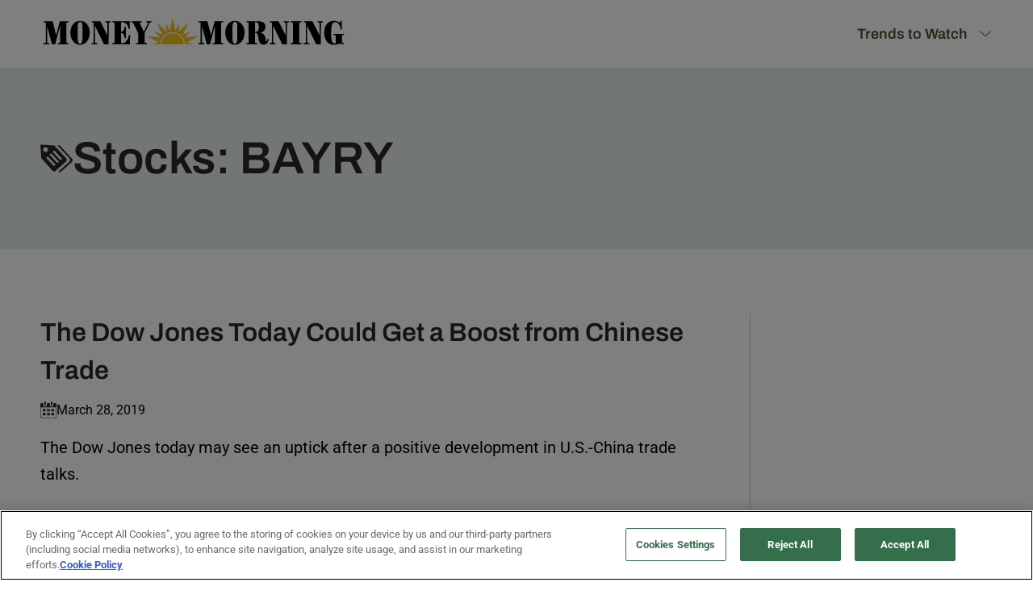

--- FILE ---
content_type: text/html; charset=UTF-8
request_url: https://moneymorning.com/stocks/bayry/
body_size: 34249
content:
	<!doctype html>
	<html lang="en-US">
	<head>
		<meta charset="UTF-8">
<script>
var gform;gform||(document.addEventListener("gform_main_scripts_loaded",function(){gform.scriptsLoaded=!0}),document.addEventListener("gform/theme/scripts_loaded",function(){gform.themeScriptsLoaded=!0}),window.addEventListener("DOMContentLoaded",function(){gform.domLoaded=!0}),gform={domLoaded:!1,scriptsLoaded:!1,themeScriptsLoaded:!1,isFormEditor:()=>"function"==typeof InitializeEditor,callIfLoaded:function(o){return!(!gform.domLoaded||!gform.scriptsLoaded||!gform.themeScriptsLoaded&&!gform.isFormEditor()||(gform.isFormEditor()&&console.warn("The use of gform.initializeOnLoaded() is deprecated in the form editor context and will be removed in Gravity Forms 3.1."),o(),0))},initializeOnLoaded:function(o){gform.callIfLoaded(o)||(document.addEventListener("gform_main_scripts_loaded",()=>{gform.scriptsLoaded=!0,gform.callIfLoaded(o)}),document.addEventListener("gform/theme/scripts_loaded",()=>{gform.themeScriptsLoaded=!0,gform.callIfLoaded(o)}),window.addEventListener("DOMContentLoaded",()=>{gform.domLoaded=!0,gform.callIfLoaded(o)}))},hooks:{action:{},filter:{}},addAction:function(o,r,e,t){gform.addHook("action",o,r,e,t)},addFilter:function(o,r,e,t){gform.addHook("filter",o,r,e,t)},doAction:function(o){gform.doHook("action",o,arguments)},applyFilters:function(o){return gform.doHook("filter",o,arguments)},removeAction:function(o,r){gform.removeHook("action",o,r)},removeFilter:function(o,r,e){gform.removeHook("filter",o,r,e)},addHook:function(o,r,e,t,n){null==gform.hooks[o][r]&&(gform.hooks[o][r]=[]);var d=gform.hooks[o][r];null==n&&(n=r+"_"+d.length),gform.hooks[o][r].push({tag:n,callable:e,priority:t=null==t?10:t})},doHook:function(r,o,e){var t;if(e=Array.prototype.slice.call(e,1),null!=gform.hooks[r][o]&&((o=gform.hooks[r][o]).sort(function(o,r){return o.priority-r.priority}),o.forEach(function(o){"function"!=typeof(t=o.callable)&&(t=window[t]),"action"==r?t.apply(null,e):e[0]=t.apply(null,e)})),"filter"==r)return e[0]},removeHook:function(o,r,t,n){var e;null!=gform.hooks[o][r]&&(e=(e=gform.hooks[o][r]).filter(function(o,r,e){return!!(null!=n&&n!=o.tag||null!=t&&t!=o.priority)}),gform.hooks[o][r]=e)}});
</script>

		<meta name="viewport" content="width=device-width, initial-scale=1">
		<link rel="profile" href="https://gmpg.org/xfn/11">
			<!-- OptanonConsentNoticeStart -->
	<script type="text/javascript" src="https://cdn.cookielaw.org/consent/b89af493-7519-43b4-a0c4-571b2c16e48c/OtAutoBlock.js" ></script>
	<script src="https://cdn.cookielaw.org/scripttemplates/otSDKStub.js"  type="text/javascript" charset="UTF-8" data-domain-script="b89af493-7519-43b4-a0c4-571b2c16e48c" ></script>
	<script type="text/javascript">
		function OptanonWrapper() {
			if (!window.oneTrustReadyFired) {
				window.oneTrustReadyFired = true;
				
				if (window.dataLayer) {
						window.dataLayer.push({event: 'OneTrustReady'});
				}
			}
		}
	</script>
	<!-- OptanonConsentNoticeEnd -->
	
	<!-- Google Tag Manager -->
	<script>(function(w,d,s,l,i){w[l]=w[l]||[];w[l].push({'gtm.start':
	new Date().getTime(),event:'gtm.js'});var f=d.getElementsByTagName(s)[0],
	j=d.createElement(s),dl=l!='dataLayer'?'&l='+l:'';j.async=true;j.src=
	'https://www.googletagmanager.com/gtm.js?id='+i+dl;f.parentNode.insertBefore(j,f);
	})(window,document,'script','dataLayer','GTM-TXCNRXK5');</script>
	<!-- End Google Tag Manager -->
	<style type="text/css" id="mm-global-preload">@charset "UTF-8";@font-face{font-display:swap;font-family:Archivo;font-weight:700;src:url(/wp-content/themes/moneymorning-2024/assets/fonts/Archivo-Bold.ttf)}@font-face{font-display:swap;font-family:Archivo;font-weight:400;src:url(/wp-content/themes/moneymorning-2024/assets/fonts/Archivo-Regular.ttf)}@font-face{font-display:swap;font-family:Archivo;font-weight:600;src:url(/wp-content/themes/moneymorning-2024/assets/fonts/Archivo-SemiBold.ttf)}@font-face{font-display:swap;font-family:Archivo Narrow;font-weight:600;src:url(/wp-content/themes/moneymorning-2024/assets/fonts/ArchivoNarrow-SemiBold.ttf)}@font-face{font-display:swap;font-family:Roboto;font-weight:400;src:url(/wp-content/themes/moneymorning-2024/assets/fonts/Roboto-Regular.ttf)}@font-face{font-display:swap;font-family:Roboto;font-style:italic;font-weight:400;src:url(/wp-content/themes/moneymorning-2024/assets/fonts/Roboto-Italic.ttf)}@font-face{font-display:swap;font-family:Roboto;font-weight:700;src:url(/wp-content/themes/moneymorning-2024/assets/fonts/Roboto-Bold.ttf)}@font-face{font-display:swap;font-family:Roboto;font-style:italic;font-weight:700;src:url(/wp-content/themes/moneymorning-2024/assets/fonts/Roboto-BoldItalic.ttf)}@media (max-width:899px) and (max-width:767px){#site-navigation .mega-menu .sub-menu li a{font-size:1.5rem;padding:12px 0}}@media (max-width:1024px){h1{font-size:50px;line-height:65px;margin-bottom:20px}h2{font-size:34px;line-height:56px;margin-bottom:20px}h3{font-size:32px;line-height:48px;margin-bottom:20px}.header-global .navigation-items>ul>li:first-child{margin-right:10px;padding-right:10px}.header-global .navigation-items ul li a{font-size:16px}.banner-home .banner-form form input[type=email]{width:80%}.banner-home .banner-form form{width:calc(100% - 16px)}.banner-home{padding:30px 30px 0}.banner-home .container{gap:20px;align-items:center}.banner-content{padding-right:0;width:100%}.banner-home .banner-content h1{text-align:center}.banner-home .container .banner-content p{width:100%;text-align:center}.posts-container{padding:80px 50px 30px}.posts-container .right-posts{padding-left:0;width:100%}.posts-container .container{flex-direction:column-reverse}}@media (max-width:767px){h1{font-size:30px;line-height:38px;margin-bottom:15px}h2{font-size:25px;line-height:38px;margin-bottom:15px}h3{font-size:22px;line-height:30px;margin-bottom:15px}p{line-height:1.5}form input{font-size:16px!important}.header-global .logo-morning{width:75%}.header-global .logo-morning svg{width:100%}.header-global .mobile-menu{right:20px}.banner-home{padding:10px 30px 0}.banner-home .container{gap:0}.banner-home .container .banner-content .banner-form form input[type=email]{flex:none;width:100%}.posts-container{padding:50px 30px 30px}}ul{box-sizing:border-box}:root{--wp--preset--font-size--normal:16px;--wp--preset--font-size--huge:42px}:root{--wp--preset--aspect-ratio--square:1;--wp--preset--aspect-ratio--4-3:4/3;--wp--preset--aspect-ratio--3-4:3/4;--wp--preset--aspect-ratio--3-2:3/2;--wp--preset--aspect-ratio--2-3:2/3;--wp--preset--aspect-ratio--16-9:16/9;--wp--preset--aspect-ratio--9-16:9/16;--wp--preset--color--black:#000000;--wp--preset--color--cyan-bluish-gray:#abb8c3;--wp--preset--color--white:#ffffff;--wp--preset--color--pale-pink:#f78da7;--wp--preset--color--vivid-red:#cf2e2e;--wp--preset--color--luminous-vivid-orange:#ff6900;--wp--preset--color--luminous-vivid-amber:#fcb900;--wp--preset--color--light-green-cyan:#7bdcb5;--wp--preset--color--vivid-green-cyan:#00d084;--wp--preset--color--pale-cyan-blue:#8ed1fc;--wp--preset--color--vivid-cyan-blue:#0693e3;--wp--preset--color--vivid-purple:#9b51e0;--wp--preset--color--primary:#3f5935;--wp--preset--color--secondary:#f4c121;--wp--preset--color--tertiary:#77a465;--wp--preset--color--light-green:#e5edde;--wp--preset--color--light-blue:#e7edef;--wp--preset--color--light-yellow:#fffaea;--wp--preset--color--light-black:#2b2627;--wp--preset--color--medium-grey:#4b4b4b;--wp--preset--color--grey:#9b9b9b;--wp--preset--color--dark-grey:#4a4a4a;--wp--preset--color--dark-grey-2:#dcdcdd;--wp--preset--color--dark-grey-3:#e7e7e7;--wp--preset--color--background:#fafafa;--wp--preset--color--sand:#F6E8D8;--wp--preset--color--light-sand:#EEECE8;--wp--preset--gradient--vivid-cyan-blue-to-vivid-purple:linear-gradient(135deg,rgba(6,147,227,1) 0%,rgb(155,81,224) 100%);--wp--preset--gradient--light-green-cyan-to-vivid-green-cyan:linear-gradient(135deg,rgb(122,220,180) 0%,rgb(0,208,130) 100%);--wp--preset--gradient--luminous-vivid-amber-to-luminous-vivid-orange:linear-gradient(135deg,rgba(252,185,0,1) 0%,rgba(255,105,0,1) 100%);--wp--preset--gradient--luminous-vivid-orange-to-vivid-red:linear-gradient(135deg,rgba(255,105,0,1) 0%,rgb(207,46,46) 100%);--wp--preset--gradient--very-light-gray-to-cyan-bluish-gray:linear-gradient(135deg,rgb(238,238,238) 0%,rgb(169,184,195) 100%);--wp--preset--gradient--cool-to-warm-spectrum:linear-gradient(135deg,rgb(74,234,220) 0%,rgb(151,120,209) 20%,rgb(207,42,186) 40%,rgb(238,44,130) 60%,rgb(251,105,98) 80%,rgb(254,248,76) 100%);--wp--preset--gradient--blush-light-purple:linear-gradient(135deg,rgb(255,206,236) 0%,rgb(152,150,240) 100%);--wp--preset--gradient--blush-bordeaux:linear-gradient(135deg,rgb(254,205,165) 0%,rgb(254,45,45) 50%,rgb(107,0,62) 100%);--wp--preset--gradient--luminous-dusk:linear-gradient(135deg,rgb(255,203,112) 0%,rgb(199,81,192) 50%,rgb(65,88,208) 100%);--wp--preset--gradient--pale-ocean:linear-gradient(135deg,rgb(255,245,203) 0%,rgb(182,227,212) 50%,rgb(51,167,181) 100%);--wp--preset--gradient--electric-grass:linear-gradient(135deg,rgb(202,248,128) 0%,rgb(113,206,126) 100%);--wp--preset--gradient--midnight:linear-gradient(135deg,rgb(2,3,129) 0%,rgb(40,116,252) 100%);--wp--preset--font-size--small:var(--wp--custom--typography--font--size--16);--wp--preset--font-size--medium:var(--wp--custom--typography--font--size--18);--wp--preset--font-size--large:var(--wp--custom--typography--font--size--20);--wp--preset--font-size--x-large:var(--wp--custom--typography--font--size--40);--wp--preset--font-family--sans-serif:'Roboto',Helvetica Neue,Helvetica,Arial,sans-serif;--wp--preset--font-family--serif:Georgia,Times New Roman,serif;--wp--preset--font-family--heading:'Archivo',Helvetica Neue,Helvetica,Arial,sans-serif;--wp--preset--font-family--body:var(--wp--preset--font-family--sans-serif);--wp--preset--font-family--narrow:'ArchivoNarrow',Helvetica Neue,Helvetica,Arial,sans-serif;--wp--preset--spacing--20:0.44rem;--wp--preset--spacing--30:0.67rem;--wp--preset--spacing--40:1rem;--wp--preset--spacing--50:1.5rem;--wp--preset--spacing--60:2.25rem;--wp--preset--spacing--70:3.38rem;--wp--preset--spacing--80:5.06rem;--wp--preset--shadow--natural:6px 6px 9px rgba(0, 0, 0, 0.2);--wp--preset--shadow--deep:12px 12px 50px rgba(0, 0, 0, 0.4);--wp--preset--shadow--sharp:6px 6px 0px rgba(0, 0, 0, 0.2);--wp--preset--shadow--outlined:6px 6px 0px -3px rgba(255, 255, 255, 1),6px 6px rgba(0, 0, 0, 1);--wp--preset--shadow--crisp:6px 6px 0px rgba(0, 0, 0, 1);--wp--custom--color--primary:var(--wp--preset--color--primary);--wp--custom--color--highlight:var(--wp--preset--color--tertiary);--wp--custom--color--secondary:var(--wp--preset--color--secondary);--wp--custom--color--accent:var(--wp--preset--color--light-blue);--wp--custom--color--link:var(--wp--preset--color--light-black);--wp--custom--color--link-hover:var(--wp--preset--color--dark-grey-2);--wp--custom--width--default:56rem;--wp--custom--width--wide:90rem;--wp--custom--width--full:var(--full-width);--wp--custom--spacing--1:1px;--wp--custom--spacing--2:2px;--wp--custom--spacing--4:4px;--wp--custom--spacing--6:6px;--wp--custom--spacing--8:8px;--wp--custom--spacing--10:10px;--wp--custom--spacing--12:12px;--wp--custom--spacing--16:16px;--wp--custom--spacing--18:18px;--wp--custom--spacing--20:20px;--wp--custom--spacing--22:22px;--wp--custom--spacing--24:24px;--wp--custom--spacing--28:28px;--wp--custom--spacing--32:32px;--wp--custom--spacing--40:40px;--wp--custom--spacing--48:48px;--wp--custom--spacing--54:54px;--wp--custom--spacing--56:56px;--wp--custom--spacing--60:60px;--wp--custom--spacing--64:64px;--wp--custom--spacing--68:68px;--wp--custom--spacing--72:72px;--wp--custom--spacing--80:80px;--wp--custom--spacing--88:88px;--wp--custom--spacing--96:96px;--wp--custom--spacing--104:104px;--wp--custom--spacing--112:112px;--wp--custom--spacing--120:120px;--wp--custom--spacing--156:156px;--wp--custom--spacing--vertical-flow:40px;--wp--custom--typography--font--size--12:0.75rem;--wp--custom--typography--font--size--13:0.8125rem;--wp--custom--typography--font--size--14:0.875rem;--wp--custom--typography--font--size--15:0.938rem;--wp--custom--typography--font--size--16:1rem;--wp--custom--typography--font--size--18:1.125rem;--wp--custom--typography--font--size--20:1.25rem;--wp--custom--typography--font--size--22:1.375rem;--wp--custom--typography--font--size--24:1.5rem;--wp--custom--typography--font--size--25:1.5625rem;--wp--custom--typography--font--size--28:1.75rem;--wp--custom--typography--font--size--31:1.9375rem;--wp--custom--typography--font--size--32:2rem;--wp--custom--typography--font--size--36:2.25rem;--wp--custom--typography--font--size--39:2.4375rem;--wp--custom--typography--font--size--40:2.5rem;--wp--custom--typography--font--size--49:3.0625rem;--wp--custom--typography--font--size--57:3.5625rem;--wp--custom--typography--font--size--61:3.8125rem;--wp--custom--typography--font--weight--normal:400;--wp--custom--typography--font--weight--medium:500;--wp--custom--typography--font--weight--semi-bold:600;--wp--custom--typography--font--weight--bold:700}:root{--wp--style--global--content-size:896px;--wp--style--global--wide-size:1304px}body{padding-top:0;padding-right:0;padding-bottom:0;padding-left:0}body{font:12px Arial}:root{--primary-color:#3f5935;--secondary-color:#f4c121;--green:#3f5935;--yellow:#f4c121;--parrot:#77a465;--lightgreen:#e5edde;--greygreen:#b2bda8;--lightyellow-color:#fffaea;--lightblack:#2b2627;--grey:#8e8e8e;--grey-300:#cecece;--grey-200:#dcdcdd;--grey-100:#e7e7e7;--lightgrey:#e7edef;--white:#fff;--black:#000;--offwhite:#fafafa;--link-blue:#1e74c3;--sand:#f6e8d8;--light-sand:#eeece8;--red:#c1272d}.container{margin:0 auto;max-width:1280px}*{box-sizing:border-box;margin:0;padding:0}ul{list-style:none}body{font-family:Roboto;font-size:16px;font-weight:400;line-height:25px}h1{font-size:56px;font-weight:600;line-height:65px}h1,h2{color:var(--lightblack);font-family:Archivo;margin-bottom:20px}h2{font-size:40px;font-weight:700;line-height:56px}h3{font-size:36px;line-height:48px}h3{color:var(--lightblack);font-family:Archivo;font-weight:600;margin-bottom:20px}h5{font-size:30px}h5{color:var(--lightblack);font-family:Archivo;font-weight:600;line-height:38px;margin-bottom:20px}.header-global{background-color:#fff;height:84px;padding:20px 50px 0;position:relative;text-align:center}.header-global>.container{align-items:stretch;display:flex;justify-content:space-between}.header-global>.container .logo-morning{margin-bottom:20px;text-align:left;width:380px}.header-global .mobile-menu{display:none;position:absolute;right:0;top:0}@media screen and (max-width:1024px){.header-global{padding:24px 50px 0}.header-global .container .logo-morning{margin-bottom:20px;padding-top:0;width:300px}}@media (max-width:767px){.header-global{padding:24px 30px 0}}#site-navigation{display:flex;justify-content:space-between}#site-navigation>ul{display:flex;list-style:none;padding-top:10px}#site-navigation>ul>li{padding-bottom:20px}#site-navigation>ul>li>a{color:var(--primary-color);font-family:Archivo;font-size:18px;font-weight:600;line-height:19.58px;text-decoration:none}#site-navigation>ul>li>a .mm-icon{margin-left:10px;vertical-align:middle}@media (min-width:899px){#site-navigation>ul>li .mega-menu{background:var(--lightgrey);border-width:1px;border-bottom:1px solid var(--lightgrey);border-left:0 solid var(--lightgrey);border-right:0 solid var(--lightgrey);border-top:1px solid var(--lightgrey);left:-9999em;padding:0 30px;position:absolute;right:0;text-align:center;top:100%;width:calc(100vw + 6px);z-index:25}#site-navigation>ul>li .mega-menu .container{display:flex;justify-content:space-between;margin:0 auto}#site-navigation>ul>li .mega-menu .container .mega-menu__menus{display:flex;flex:1;padding:30px 0;position:relative;width:calc(100% - 360px)}#site-navigation>ul>li .mega-menu .container .mega-menu__menus>ul{display:flex;justify-content:space-between}#site-navigation>ul>li .mega-menu .container .mega-menu__menus>ul>li>a:first-child{font-weight:700}#site-navigation>ul>li .mega-menu .container .mega-menu__menus ul{text-align:left;width:100%}#site-navigation>ul>li .mega-menu .container .mega-menu__menus ul li{font-size:18px;white-space:normal}#site-navigation>ul>li .mega-menu .container .mega-menu__menus ul li:nth-child(3n+1){clear:both}#site-navigation>ul>li .mega-menu .container .mega-menu__menus ul li a{color:#000;display:block;line-height:1.75;padding-right:8px;text-decoration:none}}@media (min-width:899px) and (max-width:1190px){#site-navigation>ul>li .mega-menu .container .mega-menu__menus{padding-left:15px}}@media screen and (max-width:1024px){#site-navigation>ul{padding-top:5px}#site-navigation>ul>li{padding-bottom:25px}}@media (max-width:899px){.header-global .navigation-items{background-color:var(--lightgreen);bottom:0;left:0;opacity:0;overflow:auto;padding:20px;position:fixed;top:116px;visibility:hidden;width:100%;z-index:999999}.header-global .navigation-items ul{flex-direction:column;gap:10px}.header-global .navigation-items{display:none}.header-global .mobile-menu{display:block;right:30px;top:15px}.header-global .mobile-menu svg{height:40px;width:40px}#site-navigation{text-align:left}#site-navigation>ul>li>a{text-transform:uppercase}#site-navigation .mega-menu{background:0 0;opacity:1;padding:0;position:static}#site-navigation .mega-menu .container .mega-menu__menus>.sub-menu>li{margin-top:8px}#site-navigation .mega-menu .container .mega-menu__menus>.sub-menu>li>a{font-weight:700}#site-navigation .mega-menu .sub-menu li a{color:var(--lightblack);display:block;padding:4px 0;text-decoration:none}}.am-signup .am-signup-disclaimer{color:#999;font-family:Archivo;font-size:11px;font-weight:400;line-height:1.25;margin-top:15px}.am-signup .am-signup-disclaimer a{color:inherit}.am-signup .am-signup-disclaimer p{font-family:Archivo;font-size:11px;font-weight:400;line-height:1.25}.am-signup .gform_wrapper form,.am-signup form{align-items:flex-start}.am-signup .gform_wrapper form input[type=email],.am-signup form input[type=email]{padding:8px}.am-signup .gform_wrapper form button.gform_button,.am-signup form button.gform_button{background-color:var(--parrot);border:0;border-radius:8px;color:var(--white);font-family:Archivo;font-size:18px;font-weight:600;height:47px;margin-bottom:0;padding:0!important;width:197px!important}.posts-container{padding:80px 50px 106px}.posts-container .container{display:flex}.posts-container .left-posts{border-right:1px solid var(--grey-300);padding-right:50px;width:calc(33.65% - 50px)}.posts-container .left-posts h2{border-left:3px solid var(--primary-color);margin-bottom:30px!important;padding-left:14px}.posts-container .left-posts h5 a{color:inherit;text-decoration:none}.posts-container .left-posts .post-grid{border-bottom:1px solid var(--grey-300);margin-bottom:25px}.posts-container .right-posts{padding-left:50px;width:calc(76.35% - 50px)}.posts-container .right-posts .post-grid{border-bottom:1px solid var(--grey-300);margin-bottom:30px;padding-bottom:30px}.posts-container .right-posts .post-grid h3 a{color:inherit;text-decoration:none}.posts-container .right-posts .post-grid img{aspect-ratio:16/9;height:auto;object-fit:cover;width:100%}.posts-container .right-posts h2{border-left:3px solid var(--secondary-color);margin-bottom:30px;padding-left:14px}.posts-container .right-posts .col-ver .post-img img{width:100%}.banner-home{background-color:var(--lightgrey)}.banner-home .container{align-items:start;display:flex;justify-content:center;max-width:1097px}.banner-home .container .banner-content{padding:30px 0}.banner-home .container .banner-content h1{font-family:Archivo Narrow;margin-bottom:20px;padding-top:13px}.banner-home .container .banner-content h2{font-family:Roboto,Arial,Helvetica,sans-serif;font-size:22px;font-weight:400;line-height:33px;margin:0 auto 20px;max-width:640px}.banner-home .container .banner-content .banner-form{margin:0 auto;max-width:683px}.banner-home .container .banner-content .banner-form form{background-color:hsla(0,0%,100%,.369);border-radius:8px;display:flex;gap:10px;padding:8px}.banner-home .container .banner-content .banner-form form input[type=email]{border:1px solid #e7e7e7;border-radius:8px;flex:1;font-family:Archivo;font-size:18px;font-weight:400;height:47px;padding-left:20px;width:460px}.banner-home .container .banner-content .banner-form .gform_wrapper .gform_body{width:460px}.banner-home .container .banner-content .banner-form .gform_wrapper .am-signup-email{padding-right:0}.banner-home .container .banner-content .banner-form .gform_wrapper .am-signup-email input{border:1px solid #e7e7e7;border-radius:8px;flex:1;font-family:Archivo;font-size:18px;font-weight:400;height:47px;margin-bottom:0;padding-left:20px!important;width:100%}.banner-home .container .banner-content .banner-form .gform_wrapper .gform_footer button{margin:0}.banner-bar{background-color:#4c8395;padding:10px 0;text-align:center}@media (max-width:520px){.banner-home .container .banner-content .banner-form form{align-items:center;background:0 0;flex-direction:column}.banner-home .container .banner-content .banner-form .gform_wrapper .gform_body{width:100%}}.mm-icon{background-color:currentcolor;background-position:50%;background-repeat:no-repeat;background-size:contain;color:currentcolor;display:inline-block;height:1em;width:17px}.mm-icon.icon-chevron-down{-webkit-mask-image:url("data:image/svg+xml;charset=utf-8,%3Csvg xmlns='http://www.w3.org/2000/svg' width='16' height='16' fill='currentColor' class='bi bi-chevron-down'%3E%3Cpath fill-rule='evenodd' d='M1.646 4.646a.5.5 0 0 1 .708 0L8 10.293l5.646-5.647a.5.5 0 0 1 .708.708l-6 6a.5.5 0 0 1-.708 0l-6-6a.5.5 0 0 1 0-.708'/%3E%3C/svg%3E");mask-image:url("data:image/svg+xml;charset=utf-8,%3Csvg xmlns='http://www.w3.org/2000/svg' width='16' height='16' fill='currentColor' class='bi bi-chevron-down'%3E%3Cpath fill-rule='evenodd' d='M1.646 4.646a.5.5 0 0 1 .708 0L8 10.293l5.646-5.647a.5.5 0 0 1 .708.708l-6 6a.5.5 0 0 1-.708 0l-6-6a.5.5 0 0 1 0-.708'/%3E%3C/svg%3E")}.block{display:block}.hidden{display:none}@media (min-width:40rem){.sm\:block{display:block}.sm\:hidden{display:none}}@media (max-width:1260px){.banner-home .banner-form form input[type=email]{width:calc(80% - 20px)}}@media (max-width:1024px){h1{font-size:50px;line-height:65px;margin-bottom:20px}h2{font-size:34px;line-height:56px;margin-bottom:20px}h3{font-size:32px;line-height:48px;margin-bottom:20px}h5{font-size:24px;line-height:34px}.header-global .navigation-items>ul>li:first-child{margin-right:10px;padding-right:10px}.header-global .navigation-items ul li a{font-size:16px}.banner-home .banner-form form input[type=email]{width:80%}.banner-home .banner-form form{width:calc(100% - 16px)}.banner-home{padding:30px 30px 0}.banner-home .container{gap:20px;align-items:center}.banner-content{padding-right:0;width:100%}.banner-home .banner-content h1{text-align:center}.banner-home .container .banner-content p{width:100%;text-align:center}.posts-container{padding:80px 50px 30px}.posts-container .right-posts{padding-left:0;width:100%}.posts-container .container{flex-direction:column-reverse}.posts-container .left-posts{width:100%;padding-right:0;border-right:0;margin-top:50px}}@media (max-width:767px){h1{font-size:30px;line-height:38px;margin-bottom:15px}h2{font-size:25px;line-height:38px;margin-bottom:15px}h3{font-size:22px;line-height:30px;margin-bottom:15px}h5{font-size:20px;line-height:30px;margin-bottom:15px}p{line-height:1.5}form input{font-size:16px!important}.header-global .logo-morning{width:75%}.header-global .logo-morning svg{width:100%}.header-global .mobile-menu{right:20px}.banner-home{padding:10px 30px 0}.banner-home .container{gap:0}.banner-home .container .banner-content .banner-form form input[type=email]{flex:none;width:100%}.posts-container{padding:50px 30px 30px}}.am-signup{position:relative}.am-signup .gfield_label,.am-signup .gform-field-label,.gfield--type-honeypot{display:none}.am-signup .gform_wrapper form input[type=email],.am-signup .gform_wrapper form input[type=text],.am-signup form input[type=email],.am-signup form input[type=text]{width:100%;max-width:640px}.am-signup .am-signup-disclaimer{color:#999;font-size:11px;line-height:1.25;font-weight:400;margin-top:15px}.am-signup-submit-modal{display:none;position:fixed;top:0;left:0;right:0;bottom:0;background:rgba(0,0,0,.5);z-index:9999;justify-content:center;align-items:center;opacity:0;padding:15px}.am-signup-submit-message{background:#fff;padding:30px;border-radius:5px;box-shadow:0 0 10px rgba(0,0,0,.5);text-align:center}.am-signup-submit-loading{position:relative;margin:15px auto;width:100%;height:8px;background-color:#f0f0f0;border-radius:4px;overflow:hidden}.agm-gam-ad{line-height:0}.am-signup-submit-message>h2{margin-top:0!important;padding-bottom:0!important}.st0{fill:#F4C121}#gform_wrapper_49[data-form-index="0"].gform-theme{--gf-color-primary:#204ce5;--gf-color-primary-rgb:32,76,229;--gf-color-primary-contrast:#fff;--gf-color-primary-contrast-rgb:255,255,255;--gf-color-primary-darker:#001AB3;--gf-color-primary-lighter:#527EFF;--gf-color-secondary:#fff;--gf-color-secondary-rgb:255,255,255;--gf-color-secondary-contrast:#112337;--gf-color-secondary-contrast-rgb:17,35,55;--gf-color-secondary-darker:#F5F5F5;--gf-color-secondary-lighter:#FFFFFF;--gf-color-out-ctrl-light:rgba(17, 35, 55, 0.1);--gf-color-out-ctrl-light-rgb:17,35,55;--gf-color-out-ctrl-light-darker:rgba(104, 110, 119, 0.35);--gf-color-out-ctrl-light-lighter:#F5F5F5;--gf-color-out-ctrl-dark:#585e6a;--gf-color-out-ctrl-dark-rgb:88,94,106;--gf-color-out-ctrl-dark-darker:#112337;--gf-color-out-ctrl-dark-lighter:rgba(17, 35, 55, 0.65);--gf-color-in-ctrl:#fff;--gf-color-in-ctrl-rgb:255,255,255;--gf-color-in-ctrl-contrast:#112337;--gf-color-in-ctrl-contrast-rgb:17,35,55;--gf-color-in-ctrl-darker:#F5F5F5;--gf-color-in-ctrl-lighter:#FFFFFF;--gf-color-in-ctrl-primary:#204ce5;--gf-color-in-ctrl-primary-rgb:32,76,229;--gf-color-in-ctrl-primary-contrast:#fff;--gf-color-in-ctrl-primary-contrast-rgb:255,255,255;--gf-color-in-ctrl-primary-darker:#001AB3;--gf-color-in-ctrl-primary-lighter:#527EFF;--gf-color-in-ctrl-light:rgba(17, 35, 55, 0.1);--gf-color-in-ctrl-light-rgb:17,35,55;--gf-color-in-ctrl-light-darker:rgba(104, 110, 119, 0.35);--gf-color-in-ctrl-light-lighter:#F5F5F5;--gf-color-in-ctrl-dark:#585e6a;--gf-color-in-ctrl-dark-rgb:88,94,106;--gf-color-in-ctrl-dark-darker:#112337;--gf-color-in-ctrl-dark-lighter:rgba(17, 35, 55, 0.65);--gf-radius:3px;--gf-font-size-secondary:14px;--gf-font-size-tertiary:13px;--gf-icon-ctrl-number:url("data:image/svg+xml,%3Csvg width='8' height='14' viewBox='0 0 8 14' fill='none' xmlns='http://www.w3.org/2000/svg'%3E%3Cpath fill-rule='evenodd' clip-rule='evenodd' d='M4 0C4.26522 5.96046e-08 4.51957 0.105357 4.70711 0.292893L7.70711 3.29289C8.09763 3.68342 8.09763 4.31658 7.70711 4.70711C7.31658 5.09763 6.68342 5.09763 6.29289 4.70711L4 2.41421L1.70711 4.70711C1.31658 5.09763 0.683417 5.09763 0.292893 4.70711C-0.0976311 4.31658 -0.097631 3.68342 0.292893 3.29289L3.29289 0.292893C3.48043 0.105357 3.73478 0 4 0ZM0.292893 9.29289C0.683417 8.90237 1.31658 8.90237 1.70711 9.29289L4 11.5858L6.29289 9.29289C6.68342 8.90237 7.31658 8.90237 7.70711 9.29289C8.09763 9.68342 8.09763 10.3166 7.70711 10.7071L4.70711 13.7071C4.31658 14.0976 3.68342 14.0976 3.29289 13.7071L0.292893 10.7071C-0.0976311 10.3166 -0.0976311 9.68342 0.292893 9.29289Z' fill='rgba(17, 35, 55, 0.65)'/%3E%3C/svg%3E");--gf-icon-ctrl-select:url("data:image/svg+xml,%3Csvg width='10' height='6' viewBox='0 0 10 6' fill='none' xmlns='http://www.w3.org/2000/svg'%3E%3Cpath fill-rule='evenodd' clip-rule='evenodd' d='M0.292893 0.292893C0.683417 -0.097631 1.31658 -0.097631 1.70711 0.292893L5 3.58579L8.29289 0.292893C8.68342 -0.0976311 9.31658 -0.0976311 9.70711 0.292893C10.0976 0.683417 10.0976 1.31658 9.70711 1.70711L5.70711 5.70711C5.31658 6.09763 4.68342 6.09763 4.29289 5.70711L0.292893 1.70711C-0.0976311 1.31658 -0.0976311 0.683418 0.292893 0.292893Z' fill='rgba(17, 35, 55, 0.65)'/%3E%3C/svg%3E");--gf-icon-ctrl-search:url("data:image/svg+xml,%3Csvg width='640' height='640' xmlns='http://www.w3.org/2000/svg'%3E%3Cpath d='M256 128c-70.692 0-128 57.308-128 128 0 70.691 57.308 128 128 128 70.691 0 128-57.309 128-128 0-70.692-57.309-128-128-128zM64 256c0-106.039 85.961-192 192-192s192 85.961 192 192c0 41.466-13.146 79.863-35.498 111.248l154.125 154.125c12.496 12.496 12.496 32.758 0 45.254s-32.758 12.496-45.254 0L367.248 412.502C335.862 434.854 297.467 448 256 448c-106.039 0-192-85.962-192-192z' fill='rgba(17, 35, 55, 0.65)'/%3E%3C/svg%3E");--gf-label-space-y-secondary:var(--gf-label-space-y-md-secondary);--gf-ctrl-border-color:#686e77;--gf-ctrl-size:var(--gf-ctrl-size-md);--gf-ctrl-label-color-primary:#112337;--gf-ctrl-label-color-secondary:#112337;--gf-ctrl-choice-size:var(--gf-ctrl-choice-size-md);--gf-ctrl-checkbox-check-size:var(--gf-ctrl-checkbox-check-size-md);--gf-ctrl-radio-check-size:var(--gf-ctrl-radio-check-size-md);--gf-ctrl-btn-font-size:var(--gf-ctrl-btn-font-size-md);--gf-ctrl-btn-padding-x:var(--gf-ctrl-btn-padding-x-md);--gf-ctrl-btn-size:var(--gf-ctrl-btn-size-md);--gf-ctrl-btn-border-color-secondary:#686e77;--gf-ctrl-file-btn-bg-color-hover:#EBEBEB;--gf-field-img-choice-size:var(--gf-field-img-choice-size-md);--gf-field-img-choice-card-space:var(--gf-field-img-choice-card-space-md);--gf-field-img-choice-check-ind-size:var(--gf-field-img-choice-check-ind-size-md);--gf-field-img-choice-check-ind-icon-size:var(--gf-field-img-choice-check-ind-icon-size-md);--gf-field-pg-steps-number-color:rgba(17, 35, 55, 0.8)}@charset "UTF-8";@font-face{font-display:swap;font-family:Archivo;font-weight:700;src:url(../../../../wp-content/themes/moneymorning-2024/assets/fonts/Archivo-Bold.ttf)}@font-face{font-display:swap;font-family:Archivo;font-weight:400;src:url(../../../../wp-content/themes/moneymorning-2024/assets/fonts/Archivo-Regular.ttf)}@font-face{font-display:swap;font-family:Archivo;font-weight:600;src:url(../../../../wp-content/themes/moneymorning-2024/assets/fonts/Archivo-SemiBold.ttf)}@font-face{font-display:swap;font-family:Roboto;font-weight:400;src:url(../../../../wp-content/themes/moneymorning-2024/assets/fonts/Roboto-Regular.ttf)}@font-face{font-display:swap;font-family:Roboto;font-style:italic;font-weight:400;src:url(../../../../wp-content/themes/moneymorning-2024/assets/fonts/Roboto-Italic.ttf)}@font-face{font-display:swap;font-family:Roboto;font-weight:700;src:url(../../../../wp-content/themes/moneymorning-2024/assets/fonts/Roboto-Bold.ttf)}@font-face{font-display:swap;font-family:Roboto;font-style:italic;font-weight:700;src:url(../../../../wp-content/themes/moneymorning-2024/assets/fonts/Roboto-BoldItalic.ttf)}@media (max-width:899px) and (max-width:767px){#site-navigation .mega-menu .sub-menu li a{font-size:1.5rem;padding:12px 0}}@media screen and (max-width:767px){.single-post-content{display:block}}ul{box-sizing:border-box}:root{--wp--preset--font-size--normal:16px;--wp--preset--font-size--huge:42px}:root{--wp--preset--aspect-ratio--square:1;--wp--preset--aspect-ratio--4-3:4/3;--wp--preset--aspect-ratio--3-4:3/4;--wp--preset--aspect-ratio--3-2:3/2;--wp--preset--aspect-ratio--2-3:2/3;--wp--preset--aspect-ratio--16-9:16/9;--wp--preset--aspect-ratio--9-16:9/16;--wp--preset--color--black:#000000;--wp--preset--color--cyan-bluish-gray:#abb8c3;--wp--preset--color--white:#ffffff;--wp--preset--color--pale-pink:#f78da7;--wp--preset--color--vivid-red:#cf2e2e;--wp--preset--color--luminous-vivid-orange:#ff6900;--wp--preset--color--luminous-vivid-amber:#fcb900;--wp--preset--color--light-green-cyan:#7bdcb5;--wp--preset--color--vivid-green-cyan:#00d084;--wp--preset--color--pale-cyan-blue:#8ed1fc;--wp--preset--color--vivid-cyan-blue:#0693e3;--wp--preset--color--vivid-purple:#9b51e0;--wp--preset--color--primary:#3f5935;--wp--preset--color--secondary:#f4c121;--wp--preset--color--tertiary:#77a465;--wp--preset--color--light-green:#e5edde;--wp--preset--color--light-blue:#e7edef;--wp--preset--color--light-yellow:#fffaea;--wp--preset--color--light-black:#2b2627;--wp--preset--color--medium-grey:#4b4b4b;--wp--preset--color--grey:#9b9b9b;--wp--preset--color--dark-grey:#4a4a4a;--wp--preset--color--dark-grey-2:#dcdcdd;--wp--preset--color--dark-grey-3:#e7e7e7;--wp--preset--color--background:#fafafa;--wp--preset--color--sand:#F6E8D8;--wp--preset--color--light-sand:#EEECE8;--wp--preset--gradient--vivid-cyan-blue-to-vivid-purple:linear-gradient(135deg,rgba(6,147,227,1) 0%,rgb(155,81,224) 100%);--wp--preset--gradient--light-green-cyan-to-vivid-green-cyan:linear-gradient(135deg,rgb(122,220,180) 0%,rgb(0,208,130) 100%);--wp--preset--gradient--luminous-vivid-amber-to-luminous-vivid-orange:linear-gradient(135deg,rgba(252,185,0,1) 0%,rgba(255,105,0,1) 100%);--wp--preset--gradient--luminous-vivid-orange-to-vivid-red:linear-gradient(135deg,rgba(255,105,0,1) 0%,rgb(207,46,46) 100%);--wp--preset--gradient--very-light-gray-to-cyan-bluish-gray:linear-gradient(135deg,rgb(238,238,238) 0%,rgb(169,184,195) 100%);--wp--preset--gradient--cool-to-warm-spectrum:linear-gradient(135deg,rgb(74,234,220) 0%,rgb(151,120,209) 20%,rgb(207,42,186) 40%,rgb(238,44,130) 60%,rgb(251,105,98) 80%,rgb(254,248,76) 100%);--wp--preset--gradient--blush-light-purple:linear-gradient(135deg,rgb(255,206,236) 0%,rgb(152,150,240) 100%);--wp--preset--gradient--blush-bordeaux:linear-gradient(135deg,rgb(254,205,165) 0%,rgb(254,45,45) 50%,rgb(107,0,62) 100%);--wp--preset--gradient--luminous-dusk:linear-gradient(135deg,rgb(255,203,112) 0%,rgb(199,81,192) 50%,rgb(65,88,208) 100%);--wp--preset--gradient--pale-ocean:linear-gradient(135deg,rgb(255,245,203) 0%,rgb(182,227,212) 50%,rgb(51,167,181) 100%);--wp--preset--gradient--electric-grass:linear-gradient(135deg,rgb(202,248,128) 0%,rgb(113,206,126) 100%);--wp--preset--gradient--midnight:linear-gradient(135deg,rgb(2,3,129) 0%,rgb(40,116,252) 100%);--wp--preset--font-size--small:var(--wp--custom--typography--font--size--16);--wp--preset--font-size--medium:var(--wp--custom--typography--font--size--18);--wp--preset--font-size--large:var(--wp--custom--typography--font--size--20);--wp--preset--font-size--x-large:var(--wp--custom--typography--font--size--40);--wp--preset--font-family--sans-serif:'Roboto',Helvetica Neue,Helvetica,Arial,sans-serif;--wp--preset--font-family--serif:Georgia,Times New Roman,serif;--wp--preset--font-family--heading:'Archivo',Helvetica Neue,Helvetica,Arial,sans-serif;--wp--preset--font-family--body:var(--wp--preset--font-family--sans-serif);--wp--preset--font-family--narrow:'ArchivoNarrow',Helvetica Neue,Helvetica,Arial,sans-serif;--wp--preset--spacing--20:0.44rem;--wp--preset--spacing--30:0.67rem;--wp--preset--spacing--40:1rem;--wp--preset--spacing--50:1.5rem;--wp--preset--spacing--60:2.25rem;--wp--preset--spacing--70:3.38rem;--wp--preset--spacing--80:5.06rem;--wp--preset--shadow--natural:6px 6px 9px rgba(0, 0, 0, 0.2);--wp--preset--shadow--deep:12px 12px 50px rgba(0, 0, 0, 0.4);--wp--preset--shadow--sharp:6px 6px 0px rgba(0, 0, 0, 0.2);--wp--preset--shadow--outlined:6px 6px 0px -3px rgba(255, 255, 255, 1),6px 6px rgba(0, 0, 0, 1);--wp--preset--shadow--crisp:6px 6px 0px rgba(0, 0, 0, 1);--wp--custom--color--primary:var(--wp--preset--color--primary);--wp--custom--color--highlight:var(--wp--preset--color--tertiary);--wp--custom--color--secondary:var(--wp--preset--color--secondary);--wp--custom--color--accent:var(--wp--preset--color--light-blue);--wp--custom--color--link:var(--wp--preset--color--light-black);--wp--custom--color--link-hover:var(--wp--preset--color--dark-grey-2);--wp--custom--width--default:56rem;--wp--custom--width--wide:90rem;--wp--custom--width--full:var(--full-width);--wp--custom--spacing--1:1px;--wp--custom--spacing--2:2px;--wp--custom--spacing--4:4px;--wp--custom--spacing--6:6px;--wp--custom--spacing--8:8px;--wp--custom--spacing--10:10px;--wp--custom--spacing--12:12px;--wp--custom--spacing--16:16px;--wp--custom--spacing--18:18px;--wp--custom--spacing--20:20px;--wp--custom--spacing--22:22px;--wp--custom--spacing--24:24px;--wp--custom--spacing--28:28px;--wp--custom--spacing--32:32px;--wp--custom--spacing--40:40px;--wp--custom--spacing--48:48px;--wp--custom--spacing--54:54px;--wp--custom--spacing--56:56px;--wp--custom--spacing--60:60px;--wp--custom--spacing--64:64px;--wp--custom--spacing--68:68px;--wp--custom--spacing--72:72px;--wp--custom--spacing--80:80px;--wp--custom--spacing--88:88px;--wp--custom--spacing--96:96px;--wp--custom--spacing--104:104px;--wp--custom--spacing--112:112px;--wp--custom--spacing--120:120px;--wp--custom--spacing--156:156px;--wp--custom--spacing--vertical-flow:40px;--wp--custom--typography--font--size--12:0.75rem;--wp--custom--typography--font--size--13:0.8125rem;--wp--custom--typography--font--size--14:0.875rem;--wp--custom--typography--font--size--15:0.938rem;--wp--custom--typography--font--size--16:1rem;--wp--custom--typography--font--size--18:1.125rem;--wp--custom--typography--font--size--20:1.25rem;--wp--custom--typography--font--size--22:1.375rem;--wp--custom--typography--font--size--24:1.5rem;--wp--custom--typography--font--size--25:1.5625rem;--wp--custom--typography--font--size--28:1.75rem;--wp--custom--typography--font--size--31:1.9375rem;--wp--custom--typography--font--size--32:2rem;--wp--custom--typography--font--size--36:2.25rem;--wp--custom--typography--font--size--39:2.4375rem;--wp--custom--typography--font--size--40:2.5rem;--wp--custom--typography--font--size--49:3.0625rem;--wp--custom--typography--font--size--57:3.5625rem;--wp--custom--typography--font--size--61:3.8125rem;--wp--custom--typography--font--weight--normal:400;--wp--custom--typography--font--weight--medium:500;--wp--custom--typography--font--weight--semi-bold:600;--wp--custom--typography--font--weight--bold:700}:root{--wp--style--global--content-size:896px;--wp--style--global--wide-size:1304px}body{padding-top:0;padding-right:0;padding-bottom:0;padding-left:0}body{font:12px Arial}:root{--primary-color:#3f5935;--secondary-color:#f4c121;--green:#3f5935;--yellow:#f4c121;--parrot:#77a465;--lightgreen:#e5edde;--greygreen:#b2bda8;--lightyellow-color:#fffaea;--lightblack:#2b2627;--grey:#8e8e8e;--grey-300:#cecece;--grey-200:#dcdcdd;--grey-100:#e7e7e7;--lightgrey:#e7edef;--white:#fff;--black:#000;--offwhite:#fafafa;--link-blue:#1e74c3;--sand:#f6e8d8;--light-sand:#eeece8;--red:#c1272d}.container{margin:0 auto;max-width:1280px}*{box-sizing:border-box;margin:0;padding:0}ul{list-style:none}body{font-family:Roboto;font-size:16px;font-weight:400;line-height:25px}h1{font-size:56px;font-weight:600;line-height:65px}h1,h2{color:var(--lightblack);font-family:Archivo;margin-bottom:20px}h2{font-size:40px;font-weight:700;line-height:56px}.header-global{background-color:#fff;height:84px;padding:20px 50px 0;position:relative;text-align:center}.header-global>.container{align-items:stretch;display:flex;justify-content:space-between}.header-global>.container .logo-morning{margin-bottom:20px;text-align:left;width:380px}.header-global .mobile-menu{display:none;position:absolute;right:0;top:0}@media screen and (max-width:1024px){.header-global{padding:24px 50px 0}.header-global .container .logo-morning{margin-bottom:20px;padding-top:0;width:300px}}@media (max-width:767px){.header-global{padding:24px 30px 0}}#site-navigation{display:flex;justify-content:space-between}#site-navigation>ul{display:flex;list-style:none;padding-top:10px}#site-navigation>ul>li{padding-bottom:20px}#site-navigation>ul>li>a{color:var(--primary-color);font-family:Archivo;font-size:18px;font-weight:600;line-height:19.58px;text-decoration:none}#site-navigation>ul>li>a .mm-icon{margin-left:10px;vertical-align:middle}@media (min-width:899px){#site-navigation>ul>li .mega-menu{background:var(--lightgrey);border-width:1px;border-bottom:1px solid var(--lightgrey);border-left:0 solid var(--lightgrey);border-right:0 solid var(--lightgrey);border-top:1px solid var(--lightgrey);left:-9999em;padding:0 30px;position:absolute;right:0;text-align:center;top:100%;width:calc(100vw + 6px);z-index:25}#site-navigation>ul>li .mega-menu .container{display:flex;justify-content:space-between;margin:0 auto}#site-navigation>ul>li .mega-menu .container .mega-menu__menus{display:flex;flex:1;padding:30px 0;position:relative;width:calc(100% - 360px)}#site-navigation>ul>li .mega-menu .container .mega-menu__menus>ul{display:flex;justify-content:space-between}#site-navigation>ul>li .mega-menu .container .mega-menu__menus>ul>li>a:first-child{font-weight:700}#site-navigation>ul>li .mega-menu .container .mega-menu__menus ul{text-align:left;width:100%}#site-navigation>ul>li .mega-menu .container .mega-menu__menus ul li{font-size:18px;white-space:normal}#site-navigation>ul>li .mega-menu .container .mega-menu__menus ul li:nth-child(3n+1){clear:both}#site-navigation>ul>li .mega-menu .container .mega-menu__menus ul li a{color:#000;display:block;line-height:1.75;padding-right:8px;text-decoration:none}}@media (min-width:899px) and (max-width:1190px){#site-navigation>ul>li .mega-menu .container .mega-menu__menus{padding-left:15px}}@media screen and (max-width:1024px){#site-navigation>ul{padding-top:5px}#site-navigation>ul>li{padding-bottom:25px}}@media (max-width:899px){.header-global .navigation-items{background-color:var(--lightgreen);bottom:0;left:0;opacity:0;overflow:auto;padding:20px;position:fixed;top:116px;visibility:hidden;width:100%;z-index:999999}.header-global .navigation-items ul{flex-direction:column;gap:10px}.header-global .navigation-items{display:none}.header-global .mobile-menu{display:block;right:30px;top:15px}.header-global .mobile-menu svg{height:40px;width:40px}#site-navigation{text-align:left}#site-navigation>ul>li>a{text-transform:uppercase}#site-navigation .mega-menu{background:0 0;opacity:1;padding:0;position:static}#site-navigation .mega-menu .container .mega-menu__menus>.sub-menu>li{margin-top:8px}#site-navigation .mega-menu .container .mega-menu__menus>.sub-menu>li>a{font-weight:700}#site-navigation .mega-menu .sub-menu li a{color:var(--lightblack);display:block;padding:4px 0;text-decoration:none}}.single-post-banner{background-color:var(--lightgrey);padding-bottom:15px;padding-top:15px}.single-post-banner .container{align-items:center;display:flex;gap:38px;max-width:1283px}.single-post-banner .container .single-post-banner-img{min-height:420px;width:100%}.single-post-banner .container .single-post-banner-img img{height:428px;max-width:100%;object-fit:contain;width:591px}.single-post-banner .container .single-post-banner-content .single-post-banner-categories{font-size:14px}.single-post-banner .container .single-post-banner-content .single-post-banner-categories a{color:var(--lightblack);text-decoration:none;text-transform:uppercase}.single-post-banner .container .single-post-banner-content h1{font-size:55px;font-weight:500;margin-bottom:15px}.single-post-banner .container .single-post-banner-content .meta-data{align-items:center;display:flex;font-family:Roboto;font-size:16px;font-weight:500;gap:15px;line-height:20px}.single-post-banner .container .single-post-banner-content .meta-data .author{align-items:center;display:flex;gap:11px}.single-post-banner .container .single-post-banner-content .meta-data .author img{border-radius:100%;height:56px;width:56px}.single-post-banner .container .single-post-banner-content .meta-data .date{align-items:center;display:flex;gap:11px}.single-post-banner .container .single-post-banner-content .meta-data .date img{height:21px;width:20px}.single-post-banner .container .single-post-banner-content img{height:428px;object-fit:cover;width:591px}.single-post-content{justify-content:center}.single-post-content{display:flex;padding:80px 0}.single-post-content .container{margin:0;max-width:728px;padding:0}.single-post-content .container .social-share{align-items:center;display:flex;gap:30px;margin-bottom:20px}.single-post-content .container .social-share .share-heading{color:var(--lightblack);font-family:Roboto;font-size:18px;font-weight:700;line-height:29px}.single-post-content .container .social-share .social-icons{display:flex;gap:20px}.single-post-content .container .social-share .social-icons a{align-items:center;border:1px solid #000;border-radius:100%;display:flex;height:40px;justify-content:center;width:40px}.single-post-content .sidebar{margin-left:30px;max-width:400px;min-width:300px;width:calc(33.65% - 50px)}@media screen and (max-width:1280px){.single-post-content{padding:45px 30px}}@media screen and (max-width:767px){.single-post-content{display:block}.single-post-content .sidebar{margin-left:auto;margin-right:auto;max-width:100%;position:static;text-align:center;width:100%}}body.single-post .single-post-content{align-items:flex-start;justify-content:space-between;margin:0 auto;max-width:1280px;position:relative}.single-content p{font-family:Roboto;font-size:18px;font-weight:400;line-height:29px}.single-content a{color:var(--link-blue)}.mm-icon{background-color:currentcolor;background-position:50%;background-repeat:no-repeat;background-size:contain;color:currentcolor;display:inline-block;height:1em;width:17px}.mm-icon.icon-chevron-down{-webkit-mask-image:url("data:image/svg+xml;charset=utf-8,%3Csvg xmlns='http://www.w3.org/2000/svg' width='16' height='16' fill='currentColor' class='bi bi-chevron-down'%3E%3Cpath fill-rule='evenodd' d='M1.646 4.646a.5.5 0 0 1 .708 0L8 10.293l5.646-5.647a.5.5 0 0 1 .708.708l-6 6a.5.5 0 0 1-.708 0l-6-6a.5.5 0 0 1 0-.708'/%3E%3C/svg%3E");mask-image:url("data:image/svg+xml;charset=utf-8,%3Csvg xmlns='http://www.w3.org/2000/svg' width='16' height='16' fill='currentColor' class='bi bi-chevron-down'%3E%3Cpath fill-rule='evenodd' d='M1.646 4.646a.5.5 0 0 1 .708 0L8 10.293l5.646-5.647a.5.5 0 0 1 .708.708l-6 6a.5.5 0 0 1-.708 0l-6-6a.5.5 0 0 1 0-.708'/%3E%3C/svg%3E")}.hidden{display:none}@media (max-width:1260px){.single-post-banner .container{padding:15px 30px}}@media (max-width:1024px){h1{font-size:50px;line-height:65px;margin-bottom:20px}h2{font-size:34px;line-height:56px;margin-bottom:20px}.header-global .navigation-items>ul>li:first-child{margin-right:10px;padding-right:10px}.header-global .navigation-items ul li a{font-size:16px}.single-post-banner-content .single-post-banner-categories{text-align:center}.single-post-banner .container .single-post-banner-content h1{font-size:50px;line-height:65px;margin-bottom:20px;text-align:center}.single-post-banner .container{flex-direction:column}.single-post-banner .meta-data{justify-content:center}.single-post-banner .container .single-post-banner-img{min-height:auto;text-align:center}.single-post-banner .single-post-banner-img img{margin:0 auto;max-width:100%!important;height:auto!important}}@media (max-width:767px){h1{font-size:30px;line-height:38px;margin-bottom:15px}h2{font-size:25px;line-height:38px;margin-bottom:15px}p{line-height:1.5}form input{font-size:16px!important}.header-global .logo-morning{width:75%}.header-global .logo-morning svg{width:100%}.header-global .mobile-menu{right:20px}.single-post-banner .container .single-post-banner-content h1{font-size:30px;line-height:38px;margin-bottom:15px}.single-post-banner .container{padding:15px 30px;gap:20px}.single-post-content .social-share{flex-direction:column;margin-bottom:30px}.single-post-content .social-share{gap:10px}.single-post-banner .meta-data{align-items:baseline;flex-direction:column}.single-post-banner .author img{width:28px}.single-post-banner .date{gap:20px}}.am-signup .gfield_label,.am-signup .gform-field-label,.gfield--type-honeypot{display:none}.am-signup .gform_wrapper form input[type=text],.am-signup form input[type=text]{width:100%;max-width:640px}.am-signup-submit-modal{display:none;position:fixed;top:0;left:0;right:0;bottom:0;background:rgba(0,0,0,.5);z-index:9999;justify-content:center;align-items:center;opacity:0;padding:15px}.am-signup-submit-message{background:#fff;padding:30px;border-radius:5px;box-shadow:0 0 10px rgba(0,0,0,.5);text-align:center}.am-signup-submit-loading{position:relative;margin:15px auto;width:100%;height:8px;background-color:#f0f0f0;border-radius:4px;overflow:hidden}.agm-gam-ad{line-height:0}.am-signup-submit-message>h2{margin-top:0!important;padding-bottom:0!important}.st0{fill:#F4C121}</style>
<noscript><link rel="stylesheet" id="moneymorning-noscript-css" href="https://moneymorning.com/wp-content/themes/moneymorning-2024/assets/css/combined-critical.css"></noscript><meta name='robots' content='index, follow, max-image-preview:large, max-snippet:-1, max-video-preview:-1' />
	<style>img:is([sizes="auto" i], [sizes^="auto," i]) { contain-intrinsic-size: 3000px 1500px }</style>
			<script>
			var AgoraMediaAdData = {"keyValues":{"channel":["none"],"pagetype":"other","site":"moneymorning","slug":"","path":"\/stocks\/bayry\/","tag":["none"],"environment":"production","test":"off"},"isSponsored":0};
		</script>
		<script async src="https://securepubads.g.doubleclick.net/tag/js/gpt.js"></script>
		<script>
			function setTargetingWithDefault(key, value) {
				googletag.pubads().setTargeting(key, value !== undefined ? String(value) : 'none');
			}

			window.googletag = window.googletag || {cmd: []};
			googletag.cmd.push(function() {
				
									
							googletag.defineSlot('/23203992717/moneymorning_promobar', [[1,1]], 'div-gpt-ad-1738872691679-0').addService(googletag.pubads());
							
							
					
							googletag.defineSlot('/23203992717/moneymorning_native/moneymorning_premium_content', [[1,1]], 'div-gpt-ad-1734623803903-0').addService(googletag.pubads());
							
							
					
							googletag.defineSlot('/23203992717/moneymorning_sponlink/moneymorning_sponlink_1', [[1,1],"fluid"], 'agm-gam-sponsored-1').addService(googletag.pubads());
							
							
					
							googletag.defineSlot('/23203992717/moneymorning_sponlink/moneymorning_sponlink_2', [[1,1],"fluid"], 'agm-gam-sponsored-2').addService(googletag.pubads());
							
							
					
							googletag.defineSlot('/23203992717/moneymorning_sponlink/moneymorning_sponlink_3', [[1,1]], 'agm-gam-sponsored-3').addService(googletag.pubads());
							
							
					
							googletag.defineSlot('/23203992717/moneymorning_sponlink/moneymorning_sponlink_4', [[1,1],"fluid"], 'agm-gam-sponsored-4').addService(googletag.pubads());
							
							
					
							googletag.defineSlot('/23203992717/moneymorning_display_all/moneymorning_rightrail_slot1', [[300,250],[300,600],[1,1]], 'div-gpt-ad-1739201838990-0').addService(googletag.pubads());
							
							
					
							googletag.defineSlot('/23203992717/moneymorning_display_all/moneymorning_leaderboard_bottom_sticky', [[728,90],[320,50],[1,1]], 'div-gpt-ad-1746111230480-0').addService(googletag.pubads());
							
							
								
	
							const { keyValues, isSponsored } = AgoraMediaAdData;
				
				setTargetingWithDefault('channel', keyValues?.channel);
				setTargetingWithDefault('pagetype', keyValues?.pagetype);
				setTargetingWithDefault('site', keyValues?.site);
				setTargetingWithDefault('slug', keyValues?.slug);
				setTargetingWithDefault('tag', keyValues?.tag);
				setTargetingWithDefault('environment', keyValues?.environment);
				setTargetingWithDefault('test', keyValues?.test);
				setTargetingWithDefault('isSponsored', isSponsored);
				setTargetingWithDefault('author', keyValues?.author);
				setTargetingWithDefault('post_id', keyValues?.post_id);
		
				// Enable services
				googletag.pubads().enableSingleRequest();
				googletag.pubads().collapseEmptyDivs();
				googletag.enableServices();
			});
			
		</script>
				<script>
			window.AM_Cookie_Config = {
				watchParams: [{"getKey":"email","cookieKey":"am_e","cookieVal":"","expiration":"1y"},{"getKey":"utm_medium","cookieKey":"am_sub","cookieVal":"USMONEYM","expiration":"1y"}],
				cleanParams: ["email"]			};
		</script>

		<script>
		(function() {
			if (!window.AM_Cookie_Config) return;

			const config = window.AM_Cookie_Config;

			function convertExpToDays(exp) {
				switch (exp) {
					case '30m': return 0.0208;
					case '1h':  return 0.0417;
					case '1d':  return 1;
					case '1y':  return 365;
					case '3y':  return 1095;
					default:    return 1;
				}
			}

			function setCookie(name, value, expDays) {
				const date = new Date();
				date.setTime(date.getTime() + (expDays * 24 * 60 * 60 * 1000));
				const expires = "expires=" + date.toUTCString();
				const secure = location.protocol === 'https:';
				const cookieString = `${name}=${encodeURIComponent(value)}; ${expires}; path=/` +
					(secure ? '; Secure; SameSite=None' : '; SameSite=Lax');
				document.cookie = cookieString;
			}

			const urlParams = new URLSearchParams(window.location.search);
			let urlChanged = false;

			// Set cookies based on config
			if (Array.isArray(config.watchParams)) {
				config.watchParams.forEach(param => {
					const { getKey, cookieKey, cookieVal, expiration } = param;
					const val = urlParams.get(getKey);
					if (val && (!cookieVal || cookieVal === val)) {
						const finalVal = cookieVal || val;

						if (cookieKey !== 'am_e' || /^[^\s@]+@[^\s@]+\.[^\s@]+$/.test(finalVal)) {
							setCookie(cookieKey, finalVal, convertExpToDays(expiration));
						}
					}
				});
			}

			// Strip unwanted query vars
			if (Array.isArray(config.cleanParams)) {
				config.cleanParams.forEach(param => {
					if (urlParams.has(param)) {
						urlParams.delete(param);
						urlChanged = true;
					}
				});
			}

			if (urlChanged) {
				const newUrl = window.location.protocol + "//" + window.location.host +
					window.location.pathname +
					(urlParams.toString() ? '?' + urlParams.toString() : '') +
					window.location.hash;
				history.replaceState({}, document.title, newUrl);
			}
		})();
		</script>

			<link rel="preload" href="/wp-content/themes/moneymorning-2024/assets/fonts/Archivo-Bold.ttf" as="font" type="font/ttf" crossorigin="anonymous">
  <link rel="preload" href="/wp-content/themes/moneymorning-2024/assets/fonts/ArchivoNarrow-SemiBold.ttf" as="font" type="font/ttf" crossorigin="anonymous">
	<link rel="preload" href="/wp-content/themes/moneymorning-2024/assets/fonts/Roboto-Regular.ttf" as="font" type="font/ttf" crossorigin="anonymous">
	<!-- This site is optimized with the Yoast SEO plugin v25.8 - https://yoast.com/wordpress/plugins/seo/ -->
	<title>BAYRY Stock News</title>
	<link rel="canonical" href="https://moneymorning.com/stocks/bayry/" />
	<meta property="og:locale" content="en_US" />
	<meta property="og:type" content="article" />
	<meta property="og:title" content="BAYRY Stock News" />
	<meta property="og:url" content="https://moneymorning.com/stocks/bayry/" />
	<meta property="og:site_name" content="Money Morning - We Make Investing Profitable" />
	<meta property="og:image" content="https://moneymorning.com/wp-content/blogs.dir/1/files/2025/03/mm-logo-stack@2x.png" />
	<meta property="og:image:width" content="600" />
	<meta property="og:image:height" content="504" />
	<meta property="og:image:type" content="image/png" />
	<meta name="twitter:card" content="summary_large_image" />
	<meta name="twitter:site" content="@MoneyMorning" />
	<script type="application/ld+json" class="yoast-schema-graph">{"@context":"https://schema.org","@graph":[{"@type":"CollectionPage","@id":"https://moneymorning.com/stocks/bayry/","url":"https://moneymorning.com/stocks/bayry/","name":"BAYRY Stock News","isPartOf":{"@id":"https://moneymorning.com/#website"},"primaryImageOfPage":{"@id":"https://moneymorning.com/stocks/bayry/#primaryimage"},"image":{"@id":"https://moneymorning.com/stocks/bayry/#primaryimage"},"thumbnailUrl":"https://moneymorning.com/wp-content/blogs.dir/1/files/2019/03/american_chinese_dollars.jpg","inLanguage":"en-US"},{"@type":"ImageObject","inLanguage":"en-US","@id":"https://moneymorning.com/stocks/bayry/#primaryimage","url":"https://moneymorning.com/wp-content/blogs.dir/1/files/2019/03/american_chinese_dollars.jpg","contentUrl":"https://moneymorning.com/wp-content/blogs.dir/1/files/2019/03/american_chinese_dollars.jpg","width":330,"height":248},{"@type":"WebSite","@id":"https://moneymorning.com/#website","url":"https://moneymorning.com/","name":"MoneyMorning.com","description":"We Make Investing Profitable - Since 2007","publisher":{"@id":"https://moneymorning.com/#organization"},"alternateName":"Money Morning","potentialAction":[{"@type":"SearchAction","target":{"@type":"EntryPoint","urlTemplate":"https://moneymorning.com/?s={search_term_string}"},"query-input":{"@type":"PropertyValueSpecification","valueRequired":true,"valueName":"search_term_string"}}],"inLanguage":"en-US"},{"@type":"Organization","@id":"https://moneymorning.com/#organization","name":"Money Morning","alternateName":"MoneyMorning.com","url":"https://moneymorning.com/","logo":{"@type":"ImageObject","inLanguage":"en-US","@id":"https://moneymorning.com/#/schema/logo/image/","url":"https://moneymorning.com/wp-content/blogs.dir/1/files/2025/01/mm_logo_icon-only.png","contentUrl":"https://moneymorning.com/wp-content/blogs.dir/1/files/2025/01/mm_logo_icon-only.png","width":250,"height":250,"caption":"Money Morning"},"image":{"@id":"https://moneymorning.com/#/schema/logo/image/"},"sameAs":["https://www.facebook.com/MoneyMorningDotCom/","https://x.com/MoneyMorning","https://www.youtube.com/@MoneyMorningDaily"]}]}</script>
	<!-- / Yoast SEO plugin. -->


<link rel="alternate" type="application/rss+xml" title="Money Morning - We Make Investing Profitable &raquo; Feed" href="https://moneymorning.com/feed/" />
<link rel="alternate" type="application/rss+xml" title="Money Morning - We Make Investing Profitable &raquo; Comments Feed" href="https://moneymorning.com/comments/feed/" />
<link rel="alternate" type="application/rss+xml" title="Money Morning - We Make Investing Profitable &raquo; BAYRY Stocks Feed" href="https://moneymorning.com/stocks/bayry/feed/" />
<script>
window._wpemojiSettings = {"baseUrl":"https:\/\/s.w.org\/images\/core\/emoji\/16.0.1\/72x72\/","ext":".png","svgUrl":"https:\/\/s.w.org\/images\/core\/emoji\/16.0.1\/svg\/","svgExt":".svg","source":{"concatemoji":"https:\/\/moneymorning.com\/wp-includes\/js\/wp-emoji-release.min.js?ver=eb1a3d3bd4074e3b6a21f46ec5439d7c"}};
/*! This file is auto-generated */
!function(s,n){var o,i,e;function c(e){try{var t={supportTests:e,timestamp:(new Date).valueOf()};sessionStorage.setItem(o,JSON.stringify(t))}catch(e){}}function p(e,t,n){e.clearRect(0,0,e.canvas.width,e.canvas.height),e.fillText(t,0,0);var t=new Uint32Array(e.getImageData(0,0,e.canvas.width,e.canvas.height).data),a=(e.clearRect(0,0,e.canvas.width,e.canvas.height),e.fillText(n,0,0),new Uint32Array(e.getImageData(0,0,e.canvas.width,e.canvas.height).data));return t.every(function(e,t){return e===a[t]})}function u(e,t){e.clearRect(0,0,e.canvas.width,e.canvas.height),e.fillText(t,0,0);for(var n=e.getImageData(16,16,1,1),a=0;a<n.data.length;a++)if(0!==n.data[a])return!1;return!0}function f(e,t,n,a){switch(t){case"flag":return n(e,"\ud83c\udff3\ufe0f\u200d\u26a7\ufe0f","\ud83c\udff3\ufe0f\u200b\u26a7\ufe0f")?!1:!n(e,"\ud83c\udde8\ud83c\uddf6","\ud83c\udde8\u200b\ud83c\uddf6")&&!n(e,"\ud83c\udff4\udb40\udc67\udb40\udc62\udb40\udc65\udb40\udc6e\udb40\udc67\udb40\udc7f","\ud83c\udff4\u200b\udb40\udc67\u200b\udb40\udc62\u200b\udb40\udc65\u200b\udb40\udc6e\u200b\udb40\udc67\u200b\udb40\udc7f");case"emoji":return!a(e,"\ud83e\udedf")}return!1}function g(e,t,n,a){var r="undefined"!=typeof WorkerGlobalScope&&self instanceof WorkerGlobalScope?new OffscreenCanvas(300,150):s.createElement("canvas"),o=r.getContext("2d",{willReadFrequently:!0}),i=(o.textBaseline="top",o.font="600 32px Arial",{});return e.forEach(function(e){i[e]=t(o,e,n,a)}),i}function t(e){var t=s.createElement("script");t.src=e,t.defer=!0,s.head.appendChild(t)}"undefined"!=typeof Promise&&(o="wpEmojiSettingsSupports",i=["flag","emoji"],n.supports={everything:!0,everythingExceptFlag:!0},e=new Promise(function(e){s.addEventListener("DOMContentLoaded",e,{once:!0})}),new Promise(function(t){var n=function(){try{var e=JSON.parse(sessionStorage.getItem(o));if("object"==typeof e&&"number"==typeof e.timestamp&&(new Date).valueOf()<e.timestamp+604800&&"object"==typeof e.supportTests)return e.supportTests}catch(e){}return null}();if(!n){if("undefined"!=typeof Worker&&"undefined"!=typeof OffscreenCanvas&&"undefined"!=typeof URL&&URL.createObjectURL&&"undefined"!=typeof Blob)try{var e="postMessage("+g.toString()+"("+[JSON.stringify(i),f.toString(),p.toString(),u.toString()].join(",")+"));",a=new Blob([e],{type:"text/javascript"}),r=new Worker(URL.createObjectURL(a),{name:"wpTestEmojiSupports"});return void(r.onmessage=function(e){c(n=e.data),r.terminate(),t(n)})}catch(e){}c(n=g(i,f,p,u))}t(n)}).then(function(e){for(var t in e)n.supports[t]=e[t],n.supports.everything=n.supports.everything&&n.supports[t],"flag"!==t&&(n.supports.everythingExceptFlag=n.supports.everythingExceptFlag&&n.supports[t]);n.supports.everythingExceptFlag=n.supports.everythingExceptFlag&&!n.supports.flag,n.DOMReady=!1,n.readyCallback=function(){n.DOMReady=!0}}).then(function(){return e}).then(function(){var e;n.supports.everything||(n.readyCallback(),(e=n.source||{}).concatemoji?t(e.concatemoji):e.wpemoji&&e.twemoji&&(t(e.twemoji),t(e.wpemoji)))}))}((window,document),window._wpemojiSettings);
</script>
<style id='wp-emoji-styles-inline-css'>

	img.wp-smiley, img.emoji {
		display: inline !important;
		border: none !important;
		box-shadow: none !important;
		height: 1em !important;
		width: 1em !important;
		margin: 0 0.07em !important;
		vertical-align: -0.1em !important;
		background: none !important;
		padding: 0 !important;
	}
</style>
<link rel='preload' id='wp-block-library-css' as='style' onload="this.rel='stylesheet'" href='https://moneymorning.com/wp-includes/css/dist/block-library/style.min.css?ver=eb1a3d3bd4074e3b6a21f46ec5439d7c' media='all' />
<link rel='preload' id='editorskit-frontend-css' as='style' onload="this.rel='stylesheet'" href='https://moneymorning.com/wp-content/plugins/block-options/build/style.build.css?ver=new' media='all' />
<style id='global-styles-inline-css'>
:root{--wp--preset--aspect-ratio--square: 1;--wp--preset--aspect-ratio--4-3: 4/3;--wp--preset--aspect-ratio--3-4: 3/4;--wp--preset--aspect-ratio--3-2: 3/2;--wp--preset--aspect-ratio--2-3: 2/3;--wp--preset--aspect-ratio--16-9: 16/9;--wp--preset--aspect-ratio--9-16: 9/16;--wp--preset--color--black: #000000;--wp--preset--color--cyan-bluish-gray: #abb8c3;--wp--preset--color--white: #ffffff;--wp--preset--color--pale-pink: #f78da7;--wp--preset--color--vivid-red: #cf2e2e;--wp--preset--color--luminous-vivid-orange: #ff6900;--wp--preset--color--luminous-vivid-amber: #fcb900;--wp--preset--color--light-green-cyan: #7bdcb5;--wp--preset--color--vivid-green-cyan: #00d084;--wp--preset--color--pale-cyan-blue: #8ed1fc;--wp--preset--color--vivid-cyan-blue: #0693e3;--wp--preset--color--vivid-purple: #9b51e0;--wp--preset--color--primary: #3f5935;--wp--preset--color--secondary: #f4c121;--wp--preset--color--tertiary: #77a465;--wp--preset--color--light-green: #e5edde;--wp--preset--color--light-blue: #e7edef;--wp--preset--color--light-yellow: #fffaea;--wp--preset--color--light-black: #2b2627;--wp--preset--color--medium-grey: #4b4b4b;--wp--preset--color--grey: #9b9b9b;--wp--preset--color--dark-grey: #4a4a4a;--wp--preset--color--dark-grey-2: #dcdcdd;--wp--preset--color--dark-grey-3: #e7e7e7;--wp--preset--color--background: #fafafa;--wp--preset--color--sand: #F6E8D8;--wp--preset--color--light-sand: #EEECE8;--wp--preset--gradient--vivid-cyan-blue-to-vivid-purple: linear-gradient(135deg,rgba(6,147,227,1) 0%,rgb(155,81,224) 100%);--wp--preset--gradient--light-green-cyan-to-vivid-green-cyan: linear-gradient(135deg,rgb(122,220,180) 0%,rgb(0,208,130) 100%);--wp--preset--gradient--luminous-vivid-amber-to-luminous-vivid-orange: linear-gradient(135deg,rgba(252,185,0,1) 0%,rgba(255,105,0,1) 100%);--wp--preset--gradient--luminous-vivid-orange-to-vivid-red: linear-gradient(135deg,rgba(255,105,0,1) 0%,rgb(207,46,46) 100%);--wp--preset--gradient--very-light-gray-to-cyan-bluish-gray: linear-gradient(135deg,rgb(238,238,238) 0%,rgb(169,184,195) 100%);--wp--preset--gradient--cool-to-warm-spectrum: linear-gradient(135deg,rgb(74,234,220) 0%,rgb(151,120,209) 20%,rgb(207,42,186) 40%,rgb(238,44,130) 60%,rgb(251,105,98) 80%,rgb(254,248,76) 100%);--wp--preset--gradient--blush-light-purple: linear-gradient(135deg,rgb(255,206,236) 0%,rgb(152,150,240) 100%);--wp--preset--gradient--blush-bordeaux: linear-gradient(135deg,rgb(254,205,165) 0%,rgb(254,45,45) 50%,rgb(107,0,62) 100%);--wp--preset--gradient--luminous-dusk: linear-gradient(135deg,rgb(255,203,112) 0%,rgb(199,81,192) 50%,rgb(65,88,208) 100%);--wp--preset--gradient--pale-ocean: linear-gradient(135deg,rgb(255,245,203) 0%,rgb(182,227,212) 50%,rgb(51,167,181) 100%);--wp--preset--gradient--electric-grass: linear-gradient(135deg,rgb(202,248,128) 0%,rgb(113,206,126) 100%);--wp--preset--gradient--midnight: linear-gradient(135deg,rgb(2,3,129) 0%,rgb(40,116,252) 100%);--wp--preset--font-size--small: var(--wp--custom--typography--font--size--16);--wp--preset--font-size--medium: var(--wp--custom--typography--font--size--18);--wp--preset--font-size--large: var(--wp--custom--typography--font--size--20);--wp--preset--font-size--x-large: var(--wp--custom--typography--font--size--40);--wp--preset--font-family--sans-serif: 'Roboto', Helvetica Neue, Helvetica, Arial, sans-serif;--wp--preset--font-family--serif: Georgia, Times New Roman, serif;--wp--preset--font-family--heading: 'Archivo', Helvetica Neue, Helvetica, Arial, sans-serif;--wp--preset--font-family--body: var(--wp--preset--font-family--sans-serif);--wp--preset--font-family--narrow: 'ArchivoNarrow', Helvetica Neue, Helvetica, Arial, sans-serif;--wp--preset--spacing--20: 0.44rem;--wp--preset--spacing--30: 0.67rem;--wp--preset--spacing--40: 1rem;--wp--preset--spacing--50: 1.5rem;--wp--preset--spacing--60: 2.25rem;--wp--preset--spacing--70: 3.38rem;--wp--preset--spacing--80: 5.06rem;--wp--preset--shadow--natural: 6px 6px 9px rgba(0, 0, 0, 0.2);--wp--preset--shadow--deep: 12px 12px 50px rgba(0, 0, 0, 0.4);--wp--preset--shadow--sharp: 6px 6px 0px rgba(0, 0, 0, 0.2);--wp--preset--shadow--outlined: 6px 6px 0px -3px rgba(255, 255, 255, 1), 6px 6px rgba(0, 0, 0, 1);--wp--preset--shadow--crisp: 6px 6px 0px rgba(0, 0, 0, 1);--wp--custom--color--primary: var(--wp--preset--color--primary);--wp--custom--color--highlight: var(--wp--preset--color--tertiary);--wp--custom--color--secondary: var(--wp--preset--color--secondary);--wp--custom--color--accent: var(--wp--preset--color--light-blue);--wp--custom--color--link: var(--wp--preset--color--light-black);--wp--custom--color--link-hover: var(--wp--preset--color--dark-grey-2);--wp--custom--width--default: 56rem;--wp--custom--width--wide: 90rem;--wp--custom--width--full: var(--full-width);--wp--custom--spacing--1: 1px;--wp--custom--spacing--2: 2px;--wp--custom--spacing--4: 4px;--wp--custom--spacing--6: 6px;--wp--custom--spacing--8: 8px;--wp--custom--spacing--10: 10px;--wp--custom--spacing--12: 12px;--wp--custom--spacing--16: 16px;--wp--custom--spacing--18: 18px;--wp--custom--spacing--20: 20px;--wp--custom--spacing--22: 22px;--wp--custom--spacing--24: 24px;--wp--custom--spacing--28: 28px;--wp--custom--spacing--32: 32px;--wp--custom--spacing--40: 40px;--wp--custom--spacing--48: 48px;--wp--custom--spacing--54: 54px;--wp--custom--spacing--56: 56px;--wp--custom--spacing--60: 60px;--wp--custom--spacing--64: 64px;--wp--custom--spacing--68: 68px;--wp--custom--spacing--72: 72px;--wp--custom--spacing--80: 80px;--wp--custom--spacing--88: 88px;--wp--custom--spacing--96: 96px;--wp--custom--spacing--104: 104px;--wp--custom--spacing--112: 112px;--wp--custom--spacing--120: 120px;--wp--custom--spacing--156: 156px;--wp--custom--spacing--vertical-flow: 40px;--wp--custom--typography--font--size--12: 0.75rem;--wp--custom--typography--font--size--13: 0.8125rem;--wp--custom--typography--font--size--14: 0.875rem;--wp--custom--typography--font--size--15: 0.938rem;--wp--custom--typography--font--size--16: 1rem;--wp--custom--typography--font--size--18: 1.125rem;--wp--custom--typography--font--size--20: 1.25rem;--wp--custom--typography--font--size--22: 1.375rem;--wp--custom--typography--font--size--24: 1.5rem;--wp--custom--typography--font--size--25: 1.5625rem;--wp--custom--typography--font--size--28: 1.75rem;--wp--custom--typography--font--size--31: 1.9375rem;--wp--custom--typography--font--size--32: 2rem;--wp--custom--typography--font--size--36: 2.25rem;--wp--custom--typography--font--size--39: 2.4375rem;--wp--custom--typography--font--size--40: 2.5rem;--wp--custom--typography--font--size--49: 3.0625rem;--wp--custom--typography--font--size--57: 3.5625rem;--wp--custom--typography--font--size--61: 3.8125rem;--wp--custom--typography--font--weight--normal: 400;--wp--custom--typography--font--weight--medium: 500;--wp--custom--typography--font--weight--semi-bold: 600;--wp--custom--typography--font--weight--bold: 700;}:root { --wp--style--global--content-size: 896px;--wp--style--global--wide-size: 1304px; }:where(body) { margin: 0; }.wp-site-blocks > .alignleft { float: left; margin-right: 2em; }.wp-site-blocks > .alignright { float: right; margin-left: 2em; }.wp-site-blocks > .aligncenter { justify-content: center; margin-left: auto; margin-right: auto; }:where(.is-layout-flex){gap: 0.5em;}:where(.is-layout-grid){gap: 0.5em;}.is-layout-flow > .alignleft{float: left;margin-inline-start: 0;margin-inline-end: 2em;}.is-layout-flow > .alignright{float: right;margin-inline-start: 2em;margin-inline-end: 0;}.is-layout-flow > .aligncenter{margin-left: auto !important;margin-right: auto !important;}.is-layout-constrained > .alignleft{float: left;margin-inline-start: 0;margin-inline-end: 2em;}.is-layout-constrained > .alignright{float: right;margin-inline-start: 2em;margin-inline-end: 0;}.is-layout-constrained > .aligncenter{margin-left: auto !important;margin-right: auto !important;}.is-layout-constrained > :where(:not(.alignleft):not(.alignright):not(.alignfull)){max-width: var(--wp--style--global--content-size);margin-left: auto !important;margin-right: auto !important;}.is-layout-constrained > .alignwide{max-width: var(--wp--style--global--wide-size);}body .is-layout-flex{display: flex;}.is-layout-flex{flex-wrap: wrap;align-items: center;}.is-layout-flex > :is(*, div){margin: 0;}body .is-layout-grid{display: grid;}.is-layout-grid > :is(*, div){margin: 0;}body{padding-top: 0px;padding-right: 0px;padding-bottom: 0px;padding-left: 0px;}a:where(:not(.wp-element-button)){text-decoration: underline;}:root :where(.wp-element-button, .wp-block-button__link){background-color: #32373c;border-width: 0;color: #fff;font-family: inherit;font-size: inherit;line-height: inherit;padding: calc(0.667em + 2px) calc(1.333em + 2px);text-decoration: none;}.has-black-color{color: var(--wp--preset--color--black) !important;}.has-cyan-bluish-gray-color{color: var(--wp--preset--color--cyan-bluish-gray) !important;}.has-white-color{color: var(--wp--preset--color--white) !important;}.has-pale-pink-color{color: var(--wp--preset--color--pale-pink) !important;}.has-vivid-red-color{color: var(--wp--preset--color--vivid-red) !important;}.has-luminous-vivid-orange-color{color: var(--wp--preset--color--luminous-vivid-orange) !important;}.has-luminous-vivid-amber-color{color: var(--wp--preset--color--luminous-vivid-amber) !important;}.has-light-green-cyan-color{color: var(--wp--preset--color--light-green-cyan) !important;}.has-vivid-green-cyan-color{color: var(--wp--preset--color--vivid-green-cyan) !important;}.has-pale-cyan-blue-color{color: var(--wp--preset--color--pale-cyan-blue) !important;}.has-vivid-cyan-blue-color{color: var(--wp--preset--color--vivid-cyan-blue) !important;}.has-vivid-purple-color{color: var(--wp--preset--color--vivid-purple) !important;}.has-primary-color{color: var(--wp--preset--color--primary) !important;}.has-secondary-color{color: var(--wp--preset--color--secondary) !important;}.has-tertiary-color{color: var(--wp--preset--color--tertiary) !important;}.has-light-green-color{color: var(--wp--preset--color--light-green) !important;}.has-light-blue-color{color: var(--wp--preset--color--light-blue) !important;}.has-light-yellow-color{color: var(--wp--preset--color--light-yellow) !important;}.has-light-black-color{color: var(--wp--preset--color--light-black) !important;}.has-medium-grey-color{color: var(--wp--preset--color--medium-grey) !important;}.has-grey-color{color: var(--wp--preset--color--grey) !important;}.has-dark-grey-color{color: var(--wp--preset--color--dark-grey) !important;}.has-dark-grey-2-color{color: var(--wp--preset--color--dark-grey-2) !important;}.has-dark-grey-3-color{color: var(--wp--preset--color--dark-grey-3) !important;}.has-background-color{color: var(--wp--preset--color--background) !important;}.has-sand-color{color: var(--wp--preset--color--sand) !important;}.has-light-sand-color{color: var(--wp--preset--color--light-sand) !important;}.has-black-background-color{background-color: var(--wp--preset--color--black) !important;}.has-cyan-bluish-gray-background-color{background-color: var(--wp--preset--color--cyan-bluish-gray) !important;}.has-white-background-color{background-color: var(--wp--preset--color--white) !important;}.has-pale-pink-background-color{background-color: var(--wp--preset--color--pale-pink) !important;}.has-vivid-red-background-color{background-color: var(--wp--preset--color--vivid-red) !important;}.has-luminous-vivid-orange-background-color{background-color: var(--wp--preset--color--luminous-vivid-orange) !important;}.has-luminous-vivid-amber-background-color{background-color: var(--wp--preset--color--luminous-vivid-amber) !important;}.has-light-green-cyan-background-color{background-color: var(--wp--preset--color--light-green-cyan) !important;}.has-vivid-green-cyan-background-color{background-color: var(--wp--preset--color--vivid-green-cyan) !important;}.has-pale-cyan-blue-background-color{background-color: var(--wp--preset--color--pale-cyan-blue) !important;}.has-vivid-cyan-blue-background-color{background-color: var(--wp--preset--color--vivid-cyan-blue) !important;}.has-vivid-purple-background-color{background-color: var(--wp--preset--color--vivid-purple) !important;}.has-primary-background-color{background-color: var(--wp--preset--color--primary) !important;}.has-secondary-background-color{background-color: var(--wp--preset--color--secondary) !important;}.has-tertiary-background-color{background-color: var(--wp--preset--color--tertiary) !important;}.has-light-green-background-color{background-color: var(--wp--preset--color--light-green) !important;}.has-light-blue-background-color{background-color: var(--wp--preset--color--light-blue) !important;}.has-light-yellow-background-color{background-color: var(--wp--preset--color--light-yellow) !important;}.has-light-black-background-color{background-color: var(--wp--preset--color--light-black) !important;}.has-medium-grey-background-color{background-color: var(--wp--preset--color--medium-grey) !important;}.has-grey-background-color{background-color: var(--wp--preset--color--grey) !important;}.has-dark-grey-background-color{background-color: var(--wp--preset--color--dark-grey) !important;}.has-dark-grey-2-background-color{background-color: var(--wp--preset--color--dark-grey-2) !important;}.has-dark-grey-3-background-color{background-color: var(--wp--preset--color--dark-grey-3) !important;}.has-background-background-color{background-color: var(--wp--preset--color--background) !important;}.has-sand-background-color{background-color: var(--wp--preset--color--sand) !important;}.has-light-sand-background-color{background-color: var(--wp--preset--color--light-sand) !important;}.has-black-border-color{border-color: var(--wp--preset--color--black) !important;}.has-cyan-bluish-gray-border-color{border-color: var(--wp--preset--color--cyan-bluish-gray) !important;}.has-white-border-color{border-color: var(--wp--preset--color--white) !important;}.has-pale-pink-border-color{border-color: var(--wp--preset--color--pale-pink) !important;}.has-vivid-red-border-color{border-color: var(--wp--preset--color--vivid-red) !important;}.has-luminous-vivid-orange-border-color{border-color: var(--wp--preset--color--luminous-vivid-orange) !important;}.has-luminous-vivid-amber-border-color{border-color: var(--wp--preset--color--luminous-vivid-amber) !important;}.has-light-green-cyan-border-color{border-color: var(--wp--preset--color--light-green-cyan) !important;}.has-vivid-green-cyan-border-color{border-color: var(--wp--preset--color--vivid-green-cyan) !important;}.has-pale-cyan-blue-border-color{border-color: var(--wp--preset--color--pale-cyan-blue) !important;}.has-vivid-cyan-blue-border-color{border-color: var(--wp--preset--color--vivid-cyan-blue) !important;}.has-vivid-purple-border-color{border-color: var(--wp--preset--color--vivid-purple) !important;}.has-primary-border-color{border-color: var(--wp--preset--color--primary) !important;}.has-secondary-border-color{border-color: var(--wp--preset--color--secondary) !important;}.has-tertiary-border-color{border-color: var(--wp--preset--color--tertiary) !important;}.has-light-green-border-color{border-color: var(--wp--preset--color--light-green) !important;}.has-light-blue-border-color{border-color: var(--wp--preset--color--light-blue) !important;}.has-light-yellow-border-color{border-color: var(--wp--preset--color--light-yellow) !important;}.has-light-black-border-color{border-color: var(--wp--preset--color--light-black) !important;}.has-medium-grey-border-color{border-color: var(--wp--preset--color--medium-grey) !important;}.has-grey-border-color{border-color: var(--wp--preset--color--grey) !important;}.has-dark-grey-border-color{border-color: var(--wp--preset--color--dark-grey) !important;}.has-dark-grey-2-border-color{border-color: var(--wp--preset--color--dark-grey-2) !important;}.has-dark-grey-3-border-color{border-color: var(--wp--preset--color--dark-grey-3) !important;}.has-background-border-color{border-color: var(--wp--preset--color--background) !important;}.has-sand-border-color{border-color: var(--wp--preset--color--sand) !important;}.has-light-sand-border-color{border-color: var(--wp--preset--color--light-sand) !important;}.has-vivid-cyan-blue-to-vivid-purple-gradient-background{background: var(--wp--preset--gradient--vivid-cyan-blue-to-vivid-purple) !important;}.has-light-green-cyan-to-vivid-green-cyan-gradient-background{background: var(--wp--preset--gradient--light-green-cyan-to-vivid-green-cyan) !important;}.has-luminous-vivid-amber-to-luminous-vivid-orange-gradient-background{background: var(--wp--preset--gradient--luminous-vivid-amber-to-luminous-vivid-orange) !important;}.has-luminous-vivid-orange-to-vivid-red-gradient-background{background: var(--wp--preset--gradient--luminous-vivid-orange-to-vivid-red) !important;}.has-very-light-gray-to-cyan-bluish-gray-gradient-background{background: var(--wp--preset--gradient--very-light-gray-to-cyan-bluish-gray) !important;}.has-cool-to-warm-spectrum-gradient-background{background: var(--wp--preset--gradient--cool-to-warm-spectrum) !important;}.has-blush-light-purple-gradient-background{background: var(--wp--preset--gradient--blush-light-purple) !important;}.has-blush-bordeaux-gradient-background{background: var(--wp--preset--gradient--blush-bordeaux) !important;}.has-luminous-dusk-gradient-background{background: var(--wp--preset--gradient--luminous-dusk) !important;}.has-pale-ocean-gradient-background{background: var(--wp--preset--gradient--pale-ocean) !important;}.has-electric-grass-gradient-background{background: var(--wp--preset--gradient--electric-grass) !important;}.has-midnight-gradient-background{background: var(--wp--preset--gradient--midnight) !important;}.has-small-font-size{font-size: var(--wp--preset--font-size--small) !important;}.has-medium-font-size{font-size: var(--wp--preset--font-size--medium) !important;}.has-large-font-size{font-size: var(--wp--preset--font-size--large) !important;}.has-x-large-font-size{font-size: var(--wp--preset--font-size--x-large) !important;}.has-sans-serif-font-family{font-family: var(--wp--preset--font-family--sans-serif) !important;}.has-serif-font-family{font-family: var(--wp--preset--font-family--serif) !important;}.has-heading-font-family{font-family: var(--wp--preset--font-family--heading) !important;}.has-body-font-family{font-family: var(--wp--preset--font-family--body) !important;}.has-narrow-font-family{font-family: var(--wp--preset--font-family--narrow) !important;}
:where(.wp-block-post-template.is-layout-flex){gap: 1.25em;}:where(.wp-block-post-template.is-layout-grid){gap: 1.25em;}
:where(.wp-block-columns.is-layout-flex){gap: 2em;}:where(.wp-block-columns.is-layout-grid){gap: 2em;}
:root :where(.wp-block-pullquote){font-size: 1.5em;line-height: 1.6;}
</style>
<link rel='preload' id='gn-frontend-gnfollow-style-css' as='style' onload="this.rel='stylesheet'" href='https://moneymorning.com/wp-content/plugins/gn-publisher/assets/css/gn-frontend-gnfollow.min.css?ver=1.5.23' media='all' />
<link rel='preload' id='stock-chart-css-css' as='style' onload="this.rel='stylesheet'" href='https://moneymorning.com/wp-content/plugins/mm-stock-chart/css/mm-stock-chart.css?ver=eb1a3d3bd4074e3b6a21f46ec5439d7c' media='all' />
<link rel='preload' id='moneymorning-style-css' as='style' onload="this.rel='stylesheet'" href='https://moneymorning.com/wp-content/themes/moneymorning-2024/assets/css/style.min.css?ver=1769330851' media='all' />
<link rel='preload' id='moneymorning-responsive-css' as='style' onload="this.rel='stylesheet'" href='https://moneymorning.com/wp-content/themes/moneymorning-2024/public/css/responsive.css?ver=1769330851' media='all' />
<script data-ot-ignore src="https://moneymorning.com/wp-includes/js/jquery/jquery.min.js?ver=3.7.1" id="jquery-core-js"></script>
<script data-ot-ignore src="https://moneymorning.com/wp-includes/js/jquery/jquery-migrate.min.js?ver=3.4.1" id="jquery-migrate-js"></script>
<link rel="https://api.w.org/" href="https://moneymorning.com/wp-json/" /><link rel="alternate" title="JSON" type="application/json" href="https://moneymorning.com/wp-json/wp/v2/stocks/44352" /><link rel="EditURI" type="application/rsd+xml" title="RSD" href="https://moneymorning.com/xmlrpc.php?rsd" />

<meta name="cdp-version" content="1.5.0" />  <script src="https://cdn.onesignal.com/sdks/web/v16/OneSignalSDK.page.js" defer></script>
  <script>
          window.OneSignalDeferred = window.OneSignalDeferred || [];
          OneSignalDeferred.push(async function(OneSignal) {
            await OneSignal.init({
              appId: "9700d8b6-84fe-49dc-8e51-cfc00bb1569c",
              serviceWorkerOverrideForTypical: true,
              path: "https://moneymorning.com/wp-content/plugins/onesignal-free-web-push-notifications/sdk_files/",
              serviceWorkerParam: { scope: "/wp-content/plugins/onesignal-free-web-push-notifications/sdk_files/push/onesignal/" },
              serviceWorkerPath: "OneSignalSDKWorker.js",
            });
          });

          // Unregister the legacy OneSignal service worker to prevent scope conflicts
          navigator.serviceWorker.getRegistrations().then((registrations) => {
            // Iterate through all registered service workers
            registrations.forEach((registration) => {
              // Check the script URL to identify the specific service worker
              if (registration.active && registration.active.scriptURL.includes('OneSignalSDKWorker.js.php')) {
                // Unregister the service worker
                registration.unregister().then((success) => {
                  if (success) {
                    console.log('OneSignalSW: Successfully unregistered:', registration.active.scriptURL);
                  } else {
                    console.log('OneSignalSW: Failed to unregister:', registration.active.scriptURL);
                  }
                });
              }
            });
          }).catch((error) => {
            console.error('Error fetching service worker registrations:', error);
          });
        </script>
		<script type="text/javascript">
			var infolinks_pid = 3422373;
			var infolinks_wsid = 0;
		</script>
		<script type="text/javascript" src="//resources.infolinks.com/js/infolinks_main.js"></script><meta name="generator" content="Elementor 3.31.2; features: additional_custom_breakpoints, e_element_cache; settings: css_print_method-internal, google_font-enabled, font_display-auto">
			<style>
				.e-con.e-parent:nth-of-type(n+4):not(.e-lazyloaded):not(.e-no-lazyload),
				.e-con.e-parent:nth-of-type(n+4):not(.e-lazyloaded):not(.e-no-lazyload) * {
					background-image: none !important;
				}
				@media screen and (max-height: 1024px) {
					.e-con.e-parent:nth-of-type(n+3):not(.e-lazyloaded):not(.e-no-lazyload),
					.e-con.e-parent:nth-of-type(n+3):not(.e-lazyloaded):not(.e-no-lazyload) * {
						background-image: none !important;
					}
				}
				@media screen and (max-height: 640px) {
					.e-con.e-parent:nth-of-type(n+2):not(.e-lazyloaded):not(.e-no-lazyload),
					.e-con.e-parent:nth-of-type(n+2):not(.e-lazyloaded):not(.e-no-lazyload) * {
						background-image: none !important;
					}
				}
			</style>
			<noscript><link rel="stylesheet" id="wp-block-library-noscript-css" href="https://moneymorning.com/wp-includes/css/dist/block-library/style.min.css?ver=eb1a3d3bd4074e3b6a21f46ec5439d7c"></noscript>
<noscript><link rel="stylesheet" id="editorskit-frontend-noscript-css" href="https://moneymorning.com/wp-content/plugins/block-options/build/style.build.css?ver=new"></noscript>
<noscript><link rel="stylesheet" id="gn-frontend-gnfollow-style-noscript-css" href="https://moneymorning.com/wp-content/plugins/gn-publisher/assets/css/gn-frontend-gnfollow.min.css?ver=1.5.23"></noscript>
<noscript><link rel="stylesheet" id="stock-chart-css-noscript-css" href="https://moneymorning.com/wp-content/plugins/mm-stock-chart/css/mm-stock-chart.css?ver=eb1a3d3bd4074e3b6a21f46ec5439d7c"></noscript>
<noscript><link rel="stylesheet" id="moneymorning-style-noscript-css" href="https://moneymorning.com/wp-content/themes/moneymorning-2024/assets/css/style.min.css?ver=1769330851"></noscript>
<noscript><link rel="stylesheet" id="moneymorning-responsive-noscript-css" href="https://moneymorning.com/wp-content/themes/moneymorning-2024/public/css/responsive.css?ver=1769330851"></noscript>
			<script src="https://www.google.com/recaptcha/api.js?render=6Le8eBIqAAAAADcudQqv_M_imzcNredeXUfrulni"></script>
			
			<script>var am_signup_event_sent = [];</script>
			<style type="text/css">
				.am-signup {
					position: relative;
				}

				.gfield--type-honeypot,
				.am-signup .gfield_label,
				.am-signup .gform-field-label {
					display: none;
				}

				.am-signup .ginput_container_rank::before {
					content: 'Drag and drop to rank';
					display: block;
					font-size: .9rem;
					opacity: .7;
				}


				.am-ranking .gsurvey-rank,
				.am-ranking .gform-theme--foundation .gsurvey-rank {
					counter-reset: list-counter;
					display: block;
					list-style: none;
					margin: 8px 0 24px;
					max-width: 640px;
				}

				.am-ranking .gsurvey-rank li {
					background-color: #f9f9f9;
					background-image: none!important;
					border: 1px solid #ccc;
					border-radius: 4px;
					counter-increment: list-counter;
					display: flex;
					list-style: none;
					margin-left: 0;
					margin-bottom: 8px;
					padding: 8px 15px 8px 60px;
					padding-block: 8px!important;
					position: relative;
				}

				.am-signup .gsurvey-rank.ui-sortable li {
					cursor: grab;
				}

				.am-ranking .gsurvey-rank li > div {
					display: flex;
					align-items: center;
				}

				.am-ranking .gsurvey-rank.ranking-results li > div {
					flex-direction:
				}

				.am-ranking .gsurvey-rank.ranking-results .ranking-results-note {
					font-size: 14px;
				}

				.am-ranking .gsurvey-rank.ranking-results li {
					align-items: center;
				}

				.am-ranking .gsurvey-rank.ranking-results li::before {
					border: 1px solid #ccc;
					color: #fff;
					border-radius: 4px;
					height: 36px;
					top: auto;
					width: 36px;
					background-size: 200% 200%;
					animation: shimmer 4s ease-in-out infinite;
					text-shadow: 1px 1px 2px rgba(0, 0, 0, 0.5);
				}

				@keyframes shimmer {
					0% {
						background-position: 0% 50%;
					}
					50% {
						background-position: 100% 100%;
					}
					100% {
						background-position: 0% 50%;
					}
				}

				.am-ranking .gsurvey-rank li img {
					aspect-ratio: 1/1;
					border-radius: 4px;
					margin: 0 15px 0 0;
					object-fit: cover;
					width: 80px;
				}

				.am-signup .gsurvey-rank.ui-sortable li.ui-sortable-helper {
					cursor: grabbing!important;
				}

				.am-ranking .gsurvey-rank li::before {
					align-items: center;
					border-radius: 50%;
					color: #999;
					content: counter(list-counter);
					display: flex;
					font-size: 30px;
					font-weight: bold;
					height: 100%;
					justify-content: center;
					left: 8px;
					line-height: 36px;
					position: absolute;
					text-align: center;
					top: 0;
					width: 36px;
				}

				.am-signup .gsurvey-rank.ui-sortable li::after {
					color: #666;
					content: "\22EE\22EE";
					display: flex;
					justify-content: center;
					align-items: center;
					height: 100%;
					font-size: 24px;
					letter-spacing: -2px;
					line-height: 36px;
					opacity: 0.65;
					position: absolute;
					right: 8px;
					text-align: center;
					top: 0;
					transition: all 0.2s;
					width: 36px;
				}

				.am-signup .gsurvey-rank.ui-sortable li:hover {
					transition: all 0.2s;
				}

				.am-signup .gsurvey-rank.ui-sortable li:hover::after {
					opacity: 1;
					transition: all 0.2s;
				}

				.am-signup .gform_wrapper form input[type=text],
				.am-signup form input[type=text],
				.am-signup .gform_wrapper form input[type=email],
				.am-signup form input[type=email] {
					width: 100%;
					max-width: 640px;
				}

				.am-signup .am-signup-disclaimer {
						color: #999;
						font-size: 11px;
						line-height: 1.25;
						font-weight: 400;
						margin-top: 15px;
				}

				.am-signup img.gform_ajax_spinner {
					display: none !important;
				}

				.am-signup-submit-modal {
					display: none;
					position: fixed;
					top: 0;
					left: 0;
					right: 0;
					bottom: 0;
					background: rgba(0, 0, 0, 0.5);
					z-index: 9999;
					justify-content: center;
					align-items: center;
					opacity: 0;
					padding: 15px;
					transition: all 0.5s;
				}

				.am-signup-submit-message {
					background: #fff;
					padding: 30px;
					border-radius: 5px;
					box-shadow: 0 0 10px rgba(0, 0, 0, 0.5);
					text-align: center;
				}

				/* Loading bar container */
				.am-signup-submit-loading {
					position: relative;
					margin: 15px auto;
					width: 100%;
					height: 8px;
					background-color: #f0f0f0;
					border-radius: 4px;
					overflow: hidden;
				}

				/* Loading bar animation */
				.am-signup-submit-loading .loading {
					position: absolute;
					top: 0;
					left: 0;
					height: 100%;
					width: 0;
					background-color: #007bff;
					border-radius: 4px;
					animation: am-loading-animation 2s infinite ease-in-out;
				}

				/* Keyframes for loading animation */
				@keyframes am-loading-animation {
					0% {
						width: 0;
					}
					50% {
						width: 70%;
					}
					100% {
						width: 100%;
						left: 100%;
					}
				}

			</style>
<style type="text/css">.am-ranking .gsurvey-rank.ranking-results li::before {
	background: linear-gradient(135deg, #f4c121, #77a465, #3f5935);
}

.am-signup .gsurvey-rank.ui-sortable li.ui-sortable-helper {
	box-shadow: 0 0 2px 2px #f4c121!important;
	border-color: #f4c121;
}

.am-signup .gsurvey-rank.ui-sortable li.ui-sortable-helper::after {
	color: #f4c121;
}

.am-signup .gsurvey-rank.ui-sortable li:hover {
	box-shadow: 0 0 2px 2px #3f5935;
}</style><link rel="icon" href="https://moneymorning.com/wp-content/blogs.dir/1/files/2024/07/cropped-mm-favicon-half-32x32.png" sizes="32x32" />
<link rel="icon" href="https://moneymorning.com/wp-content/blogs.dir/1/files/2024/07/cropped-mm-favicon-half-192x192.png" sizes="192x192" />
<link rel="apple-touch-icon" href="https://moneymorning.com/wp-content/blogs.dir/1/files/2024/07/cropped-mm-favicon-half-180x180.png" />
<meta name="msapplication-TileImage" content="https://moneymorning.com/wp-content/blogs.dir/1/files/2024/07/cropped-mm-favicon-half-270x270.png" />
		<style id="wp-custom-css">
			.page-id-1249945 .header,
.page-id-1249945 .footer {
    display: none !important;
}

.agm-gam-ad {
	line-height: 0;
}

.am-signup-submit-message > h2 {
	margin-top: 0!important;
	padding-bottom: 0!important;
}

.single-content ol, 
.single-content ul {
	margin-top: 20px;
}

#div-gpt-ad-1730939591572-0 {
	height: 0;
}

.sidebar div[id^=google_ads]:has(iframe) {
	margin: 0 0 45px;
}

.agm-gam-promobar a:hover strong {
	text-decoration: underline!important;
}

/*
.grecaptcha-badge {
	display: none!important;
}
*/		</style>
			</head>

	<body class="archive tax-stocks term-bayry term-44352 wp-custom-logo wp-theme-moneymorning-2024 am-signups am-signups-enabled hfeed no-sidebar elementor-default elementor-kit-1171161">
		<!-- Google Tag Manager (noscript) -->
	<noscript><iframe src="https://www.googletagmanager.com/ns.html?id=GTM-TXCNRXK5"
	height="0" width="0" style="display:none;visibility:hidden"></iframe></noscript>
	<!-- End Google Tag Manager (noscript) -->
	<header class="header-global">

		<div class="container">
			<div class="logo-morning">
				<a href="https://moneymorning.com/" class="custom-logo-link" rel="home"><?xml version="1.0" encoding="utf-8"?>
<!-- Generator: Adobe Illustrator 28.2.0, SVG Export Plug-In . SVG Version: 6.00 Build 0)  -->
<svg version="1.1" id="Layer_1" xmlns="http://www.w3.org/2000/svg" xmlns:xlink="http://www.w3.org/1999/xlink" x="0px" y="0px"
	 viewBox="0 0 1800 175" style="enable-background:new 0 0 1800 175;" xml:space="preserve">
<style type="text/css">
	.st0{fill:#F4C121;}
</style>
<g>
	<g>
		<g>
			<path d="M948.78,59.3v90.93c0,7.03,1.34,8.37,8.37,8.37h5.02v7.03h-35.16v-7.03h5.02c6.87,0,8.37-1.17,8.54-8.37l0.33-107.67
				c-0.33-5.36-2.01-6.36-8.37-6.36h-5.02v-7.03h52.91l21.6,82.72l21.1-82.72h51.57v7.03h-5.02c-7.03,0-8.37,1.34-8.37,8.37v105.66
				c0,7.03,1.34,8.37,8.37,8.37h5.02v7.03h-63.63v-7.03h5.02c7.03,0,8.37-1.34,8.37-8.37v-92.6l-28.8,108l-18.75,0.17L948.78,59.3z"
				/>
			<path d="M1141.84,27.15c-31.64,0-56.59,28.8-56.59,70.49c0,41.7,24.95,70.5,56.43,70.5c32.15,0,57.1-29.97,57.1-70.83
				C1198.78,56.62,1173.83,27.15,1141.84,27.15z M1156.41,132.98c0,19.42-5.86,28.96-14.4,28.96c-8.2,0-14.23-9.54-14.23-28.96v-71
				c0-19.6,6.03-28.81,14.23-28.81c8.54,0,14.4,9.55,14.4,28.81V132.98z"/>
			<path d="M1332.4,133.31c-0.67,8.87-2.68,14.4-6.2,14.4c-3.51,0-3.01-5.36-3.34-8.54c-0.67-7.7-3.35-37.34-30.98-42.2V96.3
				c17.41-2.01,29.3-14.9,29.3-34.32c0-23.28-17.25-32.82-50.23-32.82h-61.63v7.03h5.03c7.03,0,8.37,1.34,8.37,8.37v105.66
				c0,7.04-1.34,8.37-8.37,8.37h-5.03v7.04h63.64v-7.04h-5.03c-7.03,0-8.37-1.33-8.37-8.37V98.31c0.33-0.16,0.67-0.16,2.18-0.16
				c12.55,0,15.9,13.06,18.75,32.82c2.01,14.06,5.53,36.83,29.8,36.83c18.93,0,28.47-13.73,29.14-33.32L1332.4,133.31z
				 M1263.74,92.62c-1.67,0-3.01-0.17-4.18-0.67V35.52c1.17-0.34,2.51-0.5,4.02-0.5c12.89,0,18.75,10.38,18.75,28.96
				C1282.33,82.07,1276.81,92.62,1263.74,92.62z"/>
			<path d="M1346.8,158.6h3.52c7.03,0,8.71-1.34,8.71-8.37V42.55c0-5.36-1.84-6.36-8.21-6.36h-3.35v-7.03h50.4l41.7,82.55V44.56
				c0-7.37-1.34-8.37-8.37-8.37h-3.35v-7.03h31.48v7.03h-3.35c-6.03,0-8.04,1-8.04,8.21l-1,121.23h-26.79l-53.92-110.18l1,94.78
				c0.17,6.87,1.84,8.37,8.37,8.37h4.19v7.03h-32.99V158.6z"/>
			<path d="M1468.86,158.6h5.02c6.7,0,8.37-1.34,8.37-7.2V44.56c0-7.03-1.51-8.37-8.54-8.37h-5.02v-7.03h64.47v7.03h-5.02
				c-7.03,0-8.37,1.34-8.37,8.37v105.66c0,7.03,1.34,8.37,8.37,8.37h5.02v7.03h-64.3V158.6z"/>
			<path d="M1545.89,158.6h3.52c7.03,0,8.71-1.34,8.71-8.37V42.55c0-5.36-1.84-6.36-8.21-6.36h-3.35v-7.03h50.4l41.7,82.55V44.56
				c0-7.37-1.34-8.37-8.37-8.37h-3.35v-7.03h31.48v7.03h-3.35c-6.03,0-8.04,1-8.04,8.21l-1.01,121.23h-26.79l-53.92-110.18
				l1.01,94.78c0.17,6.87,1.84,8.37,8.37,8.37h4.19v7.03h-32.99V158.6z"/>
			<path d="M1666.45,96.98c0-48.9,27.46-69.83,57.94-69.83c19.93,0,28.8,10.55,33.66,10.38c3.35,0,4.19-3.01,4.69-9.04h7.03v50.24
				h-7.03c-2.68-28.97-16.91-43.71-33.49-43.71c-15.91,0-22.1,21.94-22.1,60.28c0,37.34,0.34,65.47,20.93,65.47
				c1.84,0,3.68-0.33,5.53-0.67v-44.71c0-2.34-1.17-3.68-3.52-4.02l-8.71-1v-6.2h60.62v6.36l-8.37,0.84
				c-2.18,0.33-3.35,1.67-3.35,4.02v38.85c4.35,1.17,8.04,3.01,10.72,4.69l-0.5,7.7c-4.86-2.85-9.88-4.52-16.24-4.52
				c-12.22,0-26.12,6.2-42.2,6.2C1687.38,168.31,1666.45,139.67,1666.45,96.98z"/>
		</g>
		<g>
			<path d="M39.78,59.47v90.93c0,7.03,1.34,8.37,8.37,8.37h5.02v7.03H18.01v-7.03h5.02c6.87,0,8.37-1.17,8.54-8.37l0.33-107.67
				c-0.33-5.36-2.01-6.36-8.37-6.36h-5.02v-7.03h52.91l21.6,82.72l21.1-82.72h51.57v7.03h-5.02c-7.03,0-8.37,1.34-8.37,8.37v105.66
				c0,7.03,1.34,8.37,8.37,8.37h5.02v7.03h-63.63v-7.03h5.02c7.03,0,8.37-1.34,8.37-8.37v-92.6l-28.8,108l-18.75,0.17L39.78,59.47z"
				/>
			<path d="M232.84,27.31c-31.64,0-56.59,28.8-56.59,70.5c0,41.69,24.95,70.5,56.43,70.5c32.15,0,57.1-29.98,57.1-70.83
				C289.78,56.78,264.83,27.31,232.84,27.31z M247.41,133.14c0,19.43-5.86,28.97-14.4,28.97c-8.2,0-14.23-9.54-14.23-28.97v-71
				c0-19.59,6.03-28.8,14.23-28.8c8.54,0,14.4,9.55,14.4,28.8V133.14z"/>
			<path d="M300.32,158.76h3.52c7.03,0,8.71-1.34,8.71-8.37V42.72c0-5.36-1.84-6.36-8.21-6.36h-3.35v-7.03h50.4l41.7,82.55V44.73
				c0-7.37-1.34-8.37-8.37-8.37h-3.35v-7.03h31.48v7.03h-3.35c-6.03,0-8.04,1-8.04,8.21l-1,121.23h-26.79L319.74,55.61l1,94.78
				c0.17,6.87,1.84,8.37,8.37,8.37h4.19v7.03h-32.99V158.76z"/>
			<path d="M422.22,158.76h5.02c7.03,0,8.37-1.34,8.37-8.37V44.73c0-7.03-1.34-8.37-8.37-8.37h-5.02v-7.03H524.2V74.2h-7.54
				c0-24.62-18.59-37.84-38.18-38.18c-1.67,0-5.19,0.17-5.19,1.34v54.76c11.22,0,20.93-12.22,20.93-29.14h7.54v65.98h-7.54
				c0-19.59-9.71-29.81-20.93-29.81l-0.17,51.24c0,6.7,1.34,9.21,7.54,9.21c20.26,0,37.68-27.13,38.68-48.23h7.54l-1.67,54.42
				H422.22V158.76z"/>
			<path d="M560.7,158.76h5.02c6.03,0,7.87-1,8.21-5.69V99.65l-28.47-58.61c-1.34-3.01-4.19-4.69-7.37-4.69h-5.02v-7.03h61.45v7.03
				h-6.03c-2.68,0-4.52,1.84-4.52,4.19c0,0.67,0.17,1.34,0.5,2.18l23.28,49.23l23.28-49.23c0.33-0.84,0.5-1.51,0.5-2.18
				c0-2.34-1.84-4.19-4.52-4.19h-5.86v-7.03h31.82v7.03h-5.19c-3.35,0-6.03,1.67-7.54,4.69l-28.47,58.61v50.74
				c0,7.03,1.34,8.37,8.37,8.37h5.02v7.03H560.7V158.76z"/>
		</g>
	</g>
	<g>
		<path class="st0" d="M841.73,165.69H710.52c0-36.23,29.37-65.61,65.6-65.61C812.36,100.08,841.73,129.46,841.73,165.69z"/>
		<path class="st0" d="M859.5,155.39c13.74-7.86,67.85-38.83,67.85-38.83l-77.73,8.46c-0.1-0.19-0.1-0.2-0.2-0.39
			c6.02-6.64,32.46-35.78,32.46-35.78l-44.05,19.81c-0.15-0.15-0.16-0.15-0.31-0.3c6.48-14.41,32.07-71.31,32.07-71.31l-57.9,52.53
			c-0.19-0.1-0.2-0.1-0.4-0.2c0.97-8.92,5.23-48.02,5.23-48.02l-23.98,41.91c-0.22-0.03-0.22-0.03-0.44-0.07
			c-3.23-15.49-15.97-76.52-15.97-76.52l-15.97,76.54c-0.21,0.03-0.22,0.04-0.43,0.07c-4.45-7.78-23.99-41.92-23.99-41.92l5.23,48
			c-0.2,0.1-0.2,0.1-0.4,0.21c-11.73-10.64-57.89-52.52-57.89-52.52l32.08,71.32c-0.15,0.15-0.15,0.15-0.3,0.3
			c-8.16-3.67-44.07-19.82-44.07-19.82l32.46,35.77c-0.08,0.13-0.15,0.26-0.22,0.39c-15.73-1.71-77.71-8.46-77.71-8.46l67.86,38.85
			c-0.03,0.21-0.03,0.21-0.06,0.42c-5.93,1.24-25.45,5.31-37.48,7.82c-1.22,0.25-1.03,2.05,0.21,2.05h48.98
			c0-39.6,32.1-71.7,71.7-71.7c39.6,0,71.7,32.1,71.7,71.7h48.98c1.25,0,1.43-1.79,0.21-2.05l-37.47-7.82
			C859.53,155.68,859.52,155.53,859.5,155.39z"/>
	</g>
</g>
</svg>
</a>			</div>
			<nav class="navigation-items" id="site-navigation">
				<ul id="menu-global-header-menu" class="menu"><li id="menu-item-1249206" class="menu-item menu-item-type-custom menu-item-object-custom menu-item-has-children menu-item-1249206 has-mega-menu"><a href="#">Trends to Watch <i class="mm-icon icon-chevron-down"></i></a>			<div class="mega-menu" style="">
				<div class="container">
					<div class="mega-menu__menus">
						
<ul class="sub-menu">
	<li id="menu-item-1249207" class="menu-item menu-item-type-custom menu-item-object-custom menu-item-has-children menu-item-1249207 has-description"><a href="#"><span class="link-title">Make Your Move</span>
			<div class="menu-item-description">
							</div>
			</a>
	<ul class="sub-menu">
		<li id="menu-item-1249208" class="menu-item menu-item-type-post_type menu-item-object-page menu-item-1249208 has-description"><a href="https://moneymorning.com/all-posts/"><span class="link-title">Stocks to Watch Today</span>
			<div class="menu-item-description">
							</div>
			</a></li>
		<li id="menu-item-1249209" class="menu-item menu-item-type-taxonomy menu-item-object-post_tag menu-item-1249209 has-description"><a href="https://moneymorning.com/tag/buy-signals/"><span class="link-title">Stocks to Buy now</span>
			<div class="menu-item-description">
							</div>
			</a></li>
		<li id="menu-item-1249210" class="menu-item menu-item-type-taxonomy menu-item-object-post_tag menu-item-1249210 has-description"><a href="https://moneymorning.com/tag/sell-signals/"><span class="link-title">Stocks to Sell now</span>
			<div class="menu-item-description">
							</div>
			</a></li>
	</ul>
</li>
	<li id="menu-item-1249211" class="menu-item menu-item-type-custom menu-item-object-custom menu-item-has-children menu-item-1249211 has-description"><a href="#"><span class="link-title">Types of Stocks</span>
			<div class="menu-item-description">
							</div>
			</a>
	<ul class="sub-menu">
		<li id="menu-item-1249212" class="menu-item menu-item-type-taxonomy menu-item-object-post_tag menu-item-1249212 has-description"><a href="https://moneymorning.com/tag/ai-stocks/"><span class="link-title">AI Stocks</span>
			<div class="menu-item-description">
							</div>
			</a></li>
		<li id="menu-item-1249213" class="menu-item menu-item-type-taxonomy menu-item-object-post_tag menu-item-1249213 has-description"><a href="https://moneymorning.com/tag/dividend-stocks/"><span class="link-title">Dividend and Income Stocks</span>
			<div class="menu-item-description">
							</div>
			</a></li>
		<li id="menu-item-1249214" class="menu-item menu-item-type-taxonomy menu-item-object-post_tag menu-item-1249214 has-description"><a href="https://moneymorning.com/tag/growth-stocks/"><span class="link-title">Growth Stocks</span>
			<div class="menu-item-description">
							</div>
			</a></li>
		<li id="menu-item-1249216" class="menu-item menu-item-type-taxonomy menu-item-object-post_tag menu-item-1249216 has-description"><a href="https://moneymorning.com/tag/buy-signals/"><span class="link-title">Undervalued Stocks</span>
			<div class="menu-item-description">
							</div>
			</a></li>
		<li id="menu-item-1249217" class="menu-item menu-item-type-taxonomy menu-item-object-post_tag menu-item-1249217 has-description"><a href="https://moneymorning.com/tag/sell-signals/"><span class="link-title">Overvalued Stocks</span>
			<div class="menu-item-description">
							</div>
			</a></li>
	</ul>
</li>
	<li id="menu-item-1249218" class="menu-item menu-item-type-custom menu-item-object-custom menu-item-has-children menu-item-1249218 has-description"><a href="#"><span class="link-title">Industries</span>
			<div class="menu-item-description">
							</div>
			</a>
	<ul class="sub-menu">
		<li id="menu-item-1249219" class="menu-item menu-item-type-taxonomy menu-item-object-industry menu-item-1249219 has-description"><a href="https://moneymorning.com/industry/biotech-and-healthcare/"><span class="link-title">Biotech and Healthcare</span>
			<div class="menu-item-description">
							</div>
			</a></li>
		<li id="menu-item-1249220" class="menu-item menu-item-type-taxonomy menu-item-object-industry menu-item-1249220 has-description"><a href="https://moneymorning.com/industry/consumer/"><span class="link-title">Consumer</span>
			<div class="menu-item-description">
							</div>
			</a></li>
		<li id="menu-item-1249221" class="menu-item menu-item-type-taxonomy menu-item-object-industry menu-item-1249221 has-description"><a href="https://moneymorning.com/industry/energy/"><span class="link-title">Energy</span>
			<div class="menu-item-description">
							</div>
			</a></li>
		<li id="menu-item-1249222" class="menu-item menu-item-type-taxonomy menu-item-object-industry menu-item-1249222 has-description"><a href="https://moneymorning.com/industry/financials/"><span class="link-title">Financials</span>
			<div class="menu-item-description">
							</div>
			</a></li>
		<li id="menu-item-1249223" class="menu-item menu-item-type-taxonomy menu-item-object-industry menu-item-1249223 has-description"><a href="https://moneymorning.com/industry/industrials/"><span class="link-title">Industrials</span>
			<div class="menu-item-description">
							</div>
			</a></li>
		<li id="menu-item-1249224" class="menu-item menu-item-type-taxonomy menu-item-object-industry menu-item-1249224 has-description"><a href="https://moneymorning.com/industry/real-estate/"><span class="link-title">Real Estate</span>
			<div class="menu-item-description">
							</div>
			</a></li>
		<li id="menu-item-1249225" class="menu-item menu-item-type-taxonomy menu-item-object-industry menu-item-1249225 has-description"><a href="https://moneymorning.com/industry/tech/"><span class="link-title">Technology</span>
			<div class="menu-item-description">
							</div>
			</a></li>
	</ul>
</li>
</ul>
</div></div></li>
</ul> 
			</nav>
			<a href="javascript:void(0);" class="mobile-menu" id="mobile-menu-toggle">
				<svg xmlns="http://www.w3.org/2000/svg" viewBox="0 0 50 50" width="150px" height="150px">
					<path d="M 0 9 L 0 11 L 50 11 L 50 9 Z M 0 24 L 0 26 L 50 26 L 50 24 Z M 0 39 L 0 41 L 50 41 L 50 39 Z" />
				</svg>
			</a>
		</div>
	</header>
						<div id="div-gpt-ad-1738872691679-0" class="agm-gam-ad">
						<script>
							googletag.cmd.push(function() {
								googletag.display('div-gpt-ad-1738872691679-0');
							});
						</script>
					</div>
					
	<main>
		<div class="archive-banner">
			<div class="container">
				<div class="banner-content">
				<svg xmlns="http://www.w3.org/2000/svg" width="40" height="35" viewBox="0 0 40 35" fill="none"><path fill-rule="evenodd" clip-rule="evenodd" d="M21.0072 1.12402L23.4365 1.27767C23.6035 1.26628 23.7731 1.25716 23.9466 1.25098L39.2904 17.959C40.3265 19.0869 40.208 20.8708 39.0657 21.89L25.5566 33.9342C24.568 34.8161 23.1064 34.8581 22.0713 34.1103L35.8948 21.7858C37.1123 20.6999 37.2386 18.7975 36.1344 17.596L21.0072 1.12402ZM17.2744 1.40104L32.0967 17.5407C33.0973 18.6305 32.9831 20.3542 31.8795 21.3382L18.8297 32.9736C17.7272 33.9567 16.0156 33.8587 15.0322 32.7555L1.11393 17.1419L1.14062 16.6816L0 0.364258L16.7803 1.42676C16.9417 1.41569 17.1064 1.4069 17.2744 1.40104ZM6.5293 3.5446C8.19075 3.58105 9.50911 4.95898 9.47265 6.62077C9.4362 8.28255 8.05827 9.60091 6.39648 9.56413C4.7347 9.52767 3.41667 8.14974 3.45312 6.48796C3.48958 4.82617 4.86751 3.50781 6.5293 3.5446ZM9.19629 14.929L18.7751 25.3659L16.8659 27.1188L7.28711 16.681L9.19629 14.929ZM13.4326 11.1488L23.0124 21.5853L21.1025 23.3376L11.5231 12.901L13.4326 11.1488ZM17.2822 7.54557L26.862 17.9831L24.9521 19.7353L15.373 9.29883L17.2822 7.54557Z" fill="#2B2627"/></svg><div><h1>Stocks: <span>BAYRY</span></h1></div>				</div>
			</div>
		</div>

		<div class="archive-posts">
			<div class="container">
			
				<div class="archive-left">
					

											<div class="posts-grid">

							
															<div class="grid-item">
									<h4 class="entry-title">
										<a href="https://moneymorning.com/2019/03/28/the-dow-jones-today-could-get-a-boost-from-chinese-trade/">The Dow Jones Today Could Get a Boost from Chinese Trade</a>
									</h4>
									<div class="meta-data">
										<span class="date">
											<svg width="20" height="21" viewBox="0 0 20 21" fill="none" xmlns="http://www.w3.org/2000/svg"><path d="M18.1254 20.4937H1.87458C1.37795 20.4919 0.902167 20.2938 0.550995 19.9427C0.199823 19.5915 0.001758 19.1157 0 18.6191L0 3.76084C0.001758 3.26421 0.199823 2.78842 0.550995 2.43725C0.902167 2.08608 1.37795 1.88802 1.87458 1.88626H3.60407V4.19279C3.60561 4.50121 3.6764 4.80535 3.8112 5.08275C3.946 5.36015 4.14139 5.60374 4.38292 5.79553C4.81494 6.14527 5.35393 6.33609 5.90977 6.33609C6.46561 6.33609 7.00461 6.14527 7.43662 5.79553C7.67816 5.60374 7.87354 5.36015 8.00835 5.08275C8.14315 4.80535 8.21393 4.50121 8.21548 4.19279V1.88626H11.7078V4.19279C11.7093 4.50121 11.7801 4.80535 11.9149 5.08275C12.0497 5.36015 12.2451 5.60374 12.4867 5.79553C12.9187 6.14527 13.4577 6.33609 14.0135 6.33609C14.5693 6.33609 15.1083 6.14527 15.5404 5.79553C15.7819 5.60374 15.9773 5.36015 16.1121 5.08275C16.2469 4.80535 16.3177 4.50121 16.3192 4.19279V1.88626H18.1254C18.6218 1.88889 19.0971 2.08723 19.448 2.43821C19.799 2.7892 19.9974 3.26448 20 3.76084V18.6191C19.9987 19.1158 19.8008 19.5919 19.4495 19.9431C19.0982 20.2944 18.6222 20.4923 18.1254 20.4937ZM13.9393 9.46798H16.6244C16.7137 9.46836 16.7994 9.50332 16.8634 9.56551C16.9275 9.6277 16.965 9.7123 16.968 9.80153V12.0364C16.965 12.1256 16.9275 12.2102 16.8634 12.2724C16.7994 12.3346 16.7137 12.3695 16.6244 12.3699H13.9393C13.8516 12.3674 13.7682 12.3314 13.7062 12.2694C13.6442 12.2074 13.6083 12.124 13.6057 12.0364V9.80987C13.6079 9.72207 13.6437 9.63846 13.7058 9.57636C13.7679 9.51426 13.8515 9.47843 13.9393 9.47632V9.46798ZM8.68412 9.46798H11.3709C11.4586 9.4705 11.542 9.50645 11.604 9.56846C11.666 9.63048 11.702 9.71387 11.7045 9.80153V12.0364C11.7016 12.1239 11.6655 12.2071 11.6035 12.269C11.5416 12.3309 11.4585 12.367 11.3709 12.3699H8.68412C8.59645 12.3674 8.51307 12.3314 8.45105 12.2694C8.38904 12.2074 8.35309 12.124 8.35057 12.0364V9.80987C8.35309 9.72221 8.38904 9.63882 8.45105 9.5768C8.51307 9.51479 8.59645 9.47884 8.68412 9.47632V9.46798ZM3.37392 9.46798H6.06071C6.14838 9.4705 6.23176 9.50645 6.29378 9.56846C6.35579 9.63048 6.39174 9.71387 6.39426 9.80153V12.0364C6.39135 12.1239 6.35527 12.2071 6.29334 12.269C6.2314 12.3309 6.14825 12.367 6.06071 12.3699H3.37392C3.28479 12.3695 3.19931 12.3345 3.13552 12.2723C3.07173 12.21 3.03462 12.1254 3.03202 12.0364V9.80987C3.0342 9.72065 3.07118 9.63581 3.13506 9.57349C3.19894 9.51116 3.28467 9.47629 3.37392 9.47632V9.46798ZM13.9393 14.2195H16.6244C16.7137 14.2199 16.7994 14.2548 16.8634 14.317C16.9275 14.3792 16.965 14.4638 16.968 14.553V16.7879C16.9675 16.8787 16.9311 16.9656 16.8668 17.0297C16.8024 17.0938 16.7152 17.1298 16.6244 17.1298H13.9393C13.8502 17.1272 13.7656 17.09 13.7034 17.0263C13.6411 16.9625 13.6061 16.877 13.6057 16.7879V14.5614C13.6083 14.4737 13.6442 14.3903 13.7062 14.3283C13.7682 14.2663 13.8516 14.2303 13.9393 14.2278V14.2195ZM8.68412 14.2195H11.3709C11.4586 14.222 11.542 14.2579 11.604 14.32C11.666 14.382 11.702 14.4654 11.7045 14.553V16.7879C11.7041 16.877 11.6691 16.9625 11.6068 17.0263C11.5446 17.09 11.46 17.1272 11.3709 17.1298H8.68412C8.59504 17.1272 8.51045 17.09 8.44821 17.0263C8.38597 16.9625 8.35096 16.877 8.35057 16.7879V14.5614C8.35348 14.4738 8.38956 14.3907 8.45149 14.3287C8.51342 14.2668 8.59658 14.2307 8.68412 14.2278V14.2195ZM3.37392 14.2195H6.06071C6.14838 14.222 6.23176 14.2579 6.29378 14.32C6.35579 14.382 6.39174 14.4654 6.39426 14.553V16.7879C6.39387 16.877 6.35886 16.9625 6.29662 17.0263C6.23438 17.09 6.14979 17.1272 6.06071 17.1298H3.37392C3.28337 17.1293 3.19667 17.0932 3.13264 17.0291C3.06862 16.9651 3.03246 16.8784 3.03202 16.7879V14.5614C3.03462 14.4723 3.07173 14.3877 3.13552 14.3255C3.19931 14.2632 3.28479 14.2282 3.37392 14.2278V14.2195ZM13.1087 0.742161C13.1087 0.333556 13.509 0 14.0093 0C14.5097 0 14.9149 0.333556 14.9149 0.742161V4.19279C14.9149 4.60307 14.5113 4.93496 14.0093 4.93496C13.5073 4.93496 13.1054 4.6014 13.1054 4.19279V0.742161H13.1087ZM5.00334 0.742161C5.00334 0.333556 5.41027 0 5.91061 0C6.41094 0 6.81454 0.333556 6.81454 0.742161V4.19279C6.81454 4.60307 6.41094 4.93496 5.91061 4.93496C5.41027 4.93496 5.00334 4.60307 5.00334 4.19279V0.742161ZM0.6004 7.31488V18.4189C0.601719 18.8096 0.757472 19.1838 1.03367 19.46C1.30988 19.7362 1.68411 19.8919 2.07472 19.8933H17.9186C18.3095 19.8924 18.6842 19.7368 18.9607 19.4606C19.2373 19.1843 19.3933 18.8098 19.3946 18.4189V7.31488H0.6004Z" fill="#2B2627" />
										</svg>March 28, 2019										</span>

										<div class="hidden">
											<span class="tag"><a href="https://moneymorning.com/tag/dow-jones-today/">
                      <svg width="18" height="16" viewBox="0 0 18 16" fill="none" xmlns="http://www.w3.org/2000/svg">
                      <path fill-rule="evenodd" clip-rule="evenodd" d="M9.45322 0.630713L10.5464 0.699853C10.6216 0.694726 10.6979 0.690625 10.776 0.687842L17.6807 8.20644C18.1469 8.71401 18.0936 9.51674 17.5796 9.97539L11.5005 15.3953C11.0556 15.7921 10.3979 15.811 9.93208 15.4746L16.1527 9.92851C16.7005 9.43984 16.7574 8.58379 16.2605 8.04311L9.45322 0.630713ZM7.77348 0.755371L14.4435 8.01821C14.8938 8.50864 14.8424 9.28427 14.3458 9.7271L8.47339 14.963C7.97724 15.4054 7.20703 15.3613 6.7645 14.8649L0.501269 7.83877L0.513281 7.63164L0 0.288818L7.55112 0.766943C7.62378 0.761963 7.6979 0.758008 7.77348 0.755371ZM2.93818 1.71997C3.68584 1.73638 4.2791 2.35644 4.26269 3.10425C4.24629 3.85205 3.62622 4.44531 2.87842 4.42876C2.13061 4.41235 1.5375 3.79228 1.55391 3.04448C1.57031 2.29668 2.19038 1.70342 2.93818 1.71997ZM4.13833 6.84297L8.44878 11.5395L7.58965 12.3284L3.2792 7.63135L4.13833 6.84297ZM6.04468 5.14184L10.3556 9.83828L9.49614 10.6268L5.1854 5.93037L6.04468 5.14184ZM7.777 3.52041L12.0879 8.21728L11.2285 9.00581L6.91787 4.30937L7.777 3.52041Z" fill="#2B2627" />
                      </svg> dow jones today</a></span>										</div>
									</div>
									<p>
										<p>The Dow Jones today may see an uptick after a positive development in U.S.-China trade talks.</p>

<p>Reuters reported the two nations have...									</p>
								</div>
															<div class="grid-item">
									<h4 class="entry-title">
										<a href="https://moneymorning.com/2019/03/20/why-the-dow-jones-today-could-slip-after-the-fed-meeting/">Why the Dow Jones Today Could Slip After the Fed Meeting</a>
									</h4>
									<div class="meta-data">
										<span class="date">
											<svg width="20" height="21" viewBox="0 0 20 21" fill="none" xmlns="http://www.w3.org/2000/svg"><path d="M18.1254 20.4937H1.87458C1.37795 20.4919 0.902167 20.2938 0.550995 19.9427C0.199823 19.5915 0.001758 19.1157 0 18.6191L0 3.76084C0.001758 3.26421 0.199823 2.78842 0.550995 2.43725C0.902167 2.08608 1.37795 1.88802 1.87458 1.88626H3.60407V4.19279C3.60561 4.50121 3.6764 4.80535 3.8112 5.08275C3.946 5.36015 4.14139 5.60374 4.38292 5.79553C4.81494 6.14527 5.35393 6.33609 5.90977 6.33609C6.46561 6.33609 7.00461 6.14527 7.43662 5.79553C7.67816 5.60374 7.87354 5.36015 8.00835 5.08275C8.14315 4.80535 8.21393 4.50121 8.21548 4.19279V1.88626H11.7078V4.19279C11.7093 4.50121 11.7801 4.80535 11.9149 5.08275C12.0497 5.36015 12.2451 5.60374 12.4867 5.79553C12.9187 6.14527 13.4577 6.33609 14.0135 6.33609C14.5693 6.33609 15.1083 6.14527 15.5404 5.79553C15.7819 5.60374 15.9773 5.36015 16.1121 5.08275C16.2469 4.80535 16.3177 4.50121 16.3192 4.19279V1.88626H18.1254C18.6218 1.88889 19.0971 2.08723 19.448 2.43821C19.799 2.7892 19.9974 3.26448 20 3.76084V18.6191C19.9987 19.1158 19.8008 19.5919 19.4495 19.9431C19.0982 20.2944 18.6222 20.4923 18.1254 20.4937ZM13.9393 9.46798H16.6244C16.7137 9.46836 16.7994 9.50332 16.8634 9.56551C16.9275 9.6277 16.965 9.7123 16.968 9.80153V12.0364C16.965 12.1256 16.9275 12.2102 16.8634 12.2724C16.7994 12.3346 16.7137 12.3695 16.6244 12.3699H13.9393C13.8516 12.3674 13.7682 12.3314 13.7062 12.2694C13.6442 12.2074 13.6083 12.124 13.6057 12.0364V9.80987C13.6079 9.72207 13.6437 9.63846 13.7058 9.57636C13.7679 9.51426 13.8515 9.47843 13.9393 9.47632V9.46798ZM8.68412 9.46798H11.3709C11.4586 9.4705 11.542 9.50645 11.604 9.56846C11.666 9.63048 11.702 9.71387 11.7045 9.80153V12.0364C11.7016 12.1239 11.6655 12.2071 11.6035 12.269C11.5416 12.3309 11.4585 12.367 11.3709 12.3699H8.68412C8.59645 12.3674 8.51307 12.3314 8.45105 12.2694C8.38904 12.2074 8.35309 12.124 8.35057 12.0364V9.80987C8.35309 9.72221 8.38904 9.63882 8.45105 9.5768C8.51307 9.51479 8.59645 9.47884 8.68412 9.47632V9.46798ZM3.37392 9.46798H6.06071C6.14838 9.4705 6.23176 9.50645 6.29378 9.56846C6.35579 9.63048 6.39174 9.71387 6.39426 9.80153V12.0364C6.39135 12.1239 6.35527 12.2071 6.29334 12.269C6.2314 12.3309 6.14825 12.367 6.06071 12.3699H3.37392C3.28479 12.3695 3.19931 12.3345 3.13552 12.2723C3.07173 12.21 3.03462 12.1254 3.03202 12.0364V9.80987C3.0342 9.72065 3.07118 9.63581 3.13506 9.57349C3.19894 9.51116 3.28467 9.47629 3.37392 9.47632V9.46798ZM13.9393 14.2195H16.6244C16.7137 14.2199 16.7994 14.2548 16.8634 14.317C16.9275 14.3792 16.965 14.4638 16.968 14.553V16.7879C16.9675 16.8787 16.9311 16.9656 16.8668 17.0297C16.8024 17.0938 16.7152 17.1298 16.6244 17.1298H13.9393C13.8502 17.1272 13.7656 17.09 13.7034 17.0263C13.6411 16.9625 13.6061 16.877 13.6057 16.7879V14.5614C13.6083 14.4737 13.6442 14.3903 13.7062 14.3283C13.7682 14.2663 13.8516 14.2303 13.9393 14.2278V14.2195ZM8.68412 14.2195H11.3709C11.4586 14.222 11.542 14.2579 11.604 14.32C11.666 14.382 11.702 14.4654 11.7045 14.553V16.7879C11.7041 16.877 11.6691 16.9625 11.6068 17.0263C11.5446 17.09 11.46 17.1272 11.3709 17.1298H8.68412C8.59504 17.1272 8.51045 17.09 8.44821 17.0263C8.38597 16.9625 8.35096 16.877 8.35057 16.7879V14.5614C8.35348 14.4738 8.38956 14.3907 8.45149 14.3287C8.51342 14.2668 8.59658 14.2307 8.68412 14.2278V14.2195ZM3.37392 14.2195H6.06071C6.14838 14.222 6.23176 14.2579 6.29378 14.32C6.35579 14.382 6.39174 14.4654 6.39426 14.553V16.7879C6.39387 16.877 6.35886 16.9625 6.29662 17.0263C6.23438 17.09 6.14979 17.1272 6.06071 17.1298H3.37392C3.28337 17.1293 3.19667 17.0932 3.13264 17.0291C3.06862 16.9651 3.03246 16.8784 3.03202 16.7879V14.5614C3.03462 14.4723 3.07173 14.3877 3.13552 14.3255C3.19931 14.2632 3.28479 14.2282 3.37392 14.2278V14.2195ZM13.1087 0.742161C13.1087 0.333556 13.509 0 14.0093 0C14.5097 0 14.9149 0.333556 14.9149 0.742161V4.19279C14.9149 4.60307 14.5113 4.93496 14.0093 4.93496C13.5073 4.93496 13.1054 4.6014 13.1054 4.19279V0.742161H13.1087ZM5.00334 0.742161C5.00334 0.333556 5.41027 0 5.91061 0C6.41094 0 6.81454 0.333556 6.81454 0.742161V4.19279C6.81454 4.60307 6.41094 4.93496 5.91061 4.93496C5.41027 4.93496 5.00334 4.60307 5.00334 4.19279V0.742161ZM0.6004 7.31488V18.4189C0.601719 18.8096 0.757472 19.1838 1.03367 19.46C1.30988 19.7362 1.68411 19.8919 2.07472 19.8933H17.9186C18.3095 19.8924 18.6842 19.7368 18.9607 19.4606C19.2373 19.1843 19.3933 18.8098 19.3946 18.4189V7.31488H0.6004Z" fill="#2B2627" />
										</svg>March 20, 2019										</span>

										<div class="hidden">
											<span class="tag"><a href="https://moneymorning.com/tag/dow-jones-today/">
                      <svg width="18" height="16" viewBox="0 0 18 16" fill="none" xmlns="http://www.w3.org/2000/svg">
                      <path fill-rule="evenodd" clip-rule="evenodd" d="M9.45322 0.630713L10.5464 0.699853C10.6216 0.694726 10.6979 0.690625 10.776 0.687842L17.6807 8.20644C18.1469 8.71401 18.0936 9.51674 17.5796 9.97539L11.5005 15.3953C11.0556 15.7921 10.3979 15.811 9.93208 15.4746L16.1527 9.92851C16.7005 9.43984 16.7574 8.58379 16.2605 8.04311L9.45322 0.630713ZM7.77348 0.755371L14.4435 8.01821C14.8938 8.50864 14.8424 9.28427 14.3458 9.7271L8.47339 14.963C7.97724 15.4054 7.20703 15.3613 6.7645 14.8649L0.501269 7.83877L0.513281 7.63164L0 0.288818L7.55112 0.766943C7.62378 0.761963 7.6979 0.758008 7.77348 0.755371ZM2.93818 1.71997C3.68584 1.73638 4.2791 2.35644 4.26269 3.10425C4.24629 3.85205 3.62622 4.44531 2.87842 4.42876C2.13061 4.41235 1.5375 3.79228 1.55391 3.04448C1.57031 2.29668 2.19038 1.70342 2.93818 1.71997ZM4.13833 6.84297L8.44878 11.5395L7.58965 12.3284L3.2792 7.63135L4.13833 6.84297ZM6.04468 5.14184L10.3556 9.83828L9.49614 10.6268L5.1854 5.93037L6.04468 5.14184ZM7.777 3.52041L12.0879 8.21728L11.2285 9.00581L6.91787 4.30937L7.777 3.52041Z" fill="#2B2627" />
                      </svg> dow jones today</a></span>										</div>
									</div>
									<p>
										<p>The Dow Jones today will slump ahead of the conclusion of the March Fed Open Market Committee...									</p>
								</div>
															<div class="grid-item">
									<h4 class="entry-title">
										<a href="https://moneymorning.com/2018/08/13/your-monday-briefing-dow-jones-today-dips-as-turkish-economic-crisis-accelerates/">Your Monday Briefing: Dow Jones Today Dips as Turkish Economic Crisis Accelerates</a>
									</h4>
									<div class="meta-data">
										<span class="date">
											<svg width="20" height="21" viewBox="0 0 20 21" fill="none" xmlns="http://www.w3.org/2000/svg"><path d="M18.1254 20.4937H1.87458C1.37795 20.4919 0.902167 20.2938 0.550995 19.9427C0.199823 19.5915 0.001758 19.1157 0 18.6191L0 3.76084C0.001758 3.26421 0.199823 2.78842 0.550995 2.43725C0.902167 2.08608 1.37795 1.88802 1.87458 1.88626H3.60407V4.19279C3.60561 4.50121 3.6764 4.80535 3.8112 5.08275C3.946 5.36015 4.14139 5.60374 4.38292 5.79553C4.81494 6.14527 5.35393 6.33609 5.90977 6.33609C6.46561 6.33609 7.00461 6.14527 7.43662 5.79553C7.67816 5.60374 7.87354 5.36015 8.00835 5.08275C8.14315 4.80535 8.21393 4.50121 8.21548 4.19279V1.88626H11.7078V4.19279C11.7093 4.50121 11.7801 4.80535 11.9149 5.08275C12.0497 5.36015 12.2451 5.60374 12.4867 5.79553C12.9187 6.14527 13.4577 6.33609 14.0135 6.33609C14.5693 6.33609 15.1083 6.14527 15.5404 5.79553C15.7819 5.60374 15.9773 5.36015 16.1121 5.08275C16.2469 4.80535 16.3177 4.50121 16.3192 4.19279V1.88626H18.1254C18.6218 1.88889 19.0971 2.08723 19.448 2.43821C19.799 2.7892 19.9974 3.26448 20 3.76084V18.6191C19.9987 19.1158 19.8008 19.5919 19.4495 19.9431C19.0982 20.2944 18.6222 20.4923 18.1254 20.4937ZM13.9393 9.46798H16.6244C16.7137 9.46836 16.7994 9.50332 16.8634 9.56551C16.9275 9.6277 16.965 9.7123 16.968 9.80153V12.0364C16.965 12.1256 16.9275 12.2102 16.8634 12.2724C16.7994 12.3346 16.7137 12.3695 16.6244 12.3699H13.9393C13.8516 12.3674 13.7682 12.3314 13.7062 12.2694C13.6442 12.2074 13.6083 12.124 13.6057 12.0364V9.80987C13.6079 9.72207 13.6437 9.63846 13.7058 9.57636C13.7679 9.51426 13.8515 9.47843 13.9393 9.47632V9.46798ZM8.68412 9.46798H11.3709C11.4586 9.4705 11.542 9.50645 11.604 9.56846C11.666 9.63048 11.702 9.71387 11.7045 9.80153V12.0364C11.7016 12.1239 11.6655 12.2071 11.6035 12.269C11.5416 12.3309 11.4585 12.367 11.3709 12.3699H8.68412C8.59645 12.3674 8.51307 12.3314 8.45105 12.2694C8.38904 12.2074 8.35309 12.124 8.35057 12.0364V9.80987C8.35309 9.72221 8.38904 9.63882 8.45105 9.5768C8.51307 9.51479 8.59645 9.47884 8.68412 9.47632V9.46798ZM3.37392 9.46798H6.06071C6.14838 9.4705 6.23176 9.50645 6.29378 9.56846C6.35579 9.63048 6.39174 9.71387 6.39426 9.80153V12.0364C6.39135 12.1239 6.35527 12.2071 6.29334 12.269C6.2314 12.3309 6.14825 12.367 6.06071 12.3699H3.37392C3.28479 12.3695 3.19931 12.3345 3.13552 12.2723C3.07173 12.21 3.03462 12.1254 3.03202 12.0364V9.80987C3.0342 9.72065 3.07118 9.63581 3.13506 9.57349C3.19894 9.51116 3.28467 9.47629 3.37392 9.47632V9.46798ZM13.9393 14.2195H16.6244C16.7137 14.2199 16.7994 14.2548 16.8634 14.317C16.9275 14.3792 16.965 14.4638 16.968 14.553V16.7879C16.9675 16.8787 16.9311 16.9656 16.8668 17.0297C16.8024 17.0938 16.7152 17.1298 16.6244 17.1298H13.9393C13.8502 17.1272 13.7656 17.09 13.7034 17.0263C13.6411 16.9625 13.6061 16.877 13.6057 16.7879V14.5614C13.6083 14.4737 13.6442 14.3903 13.7062 14.3283C13.7682 14.2663 13.8516 14.2303 13.9393 14.2278V14.2195ZM8.68412 14.2195H11.3709C11.4586 14.222 11.542 14.2579 11.604 14.32C11.666 14.382 11.702 14.4654 11.7045 14.553V16.7879C11.7041 16.877 11.6691 16.9625 11.6068 17.0263C11.5446 17.09 11.46 17.1272 11.3709 17.1298H8.68412C8.59504 17.1272 8.51045 17.09 8.44821 17.0263C8.38597 16.9625 8.35096 16.877 8.35057 16.7879V14.5614C8.35348 14.4738 8.38956 14.3907 8.45149 14.3287C8.51342 14.2668 8.59658 14.2307 8.68412 14.2278V14.2195ZM3.37392 14.2195H6.06071C6.14838 14.222 6.23176 14.2579 6.29378 14.32C6.35579 14.382 6.39174 14.4654 6.39426 14.553V16.7879C6.39387 16.877 6.35886 16.9625 6.29662 17.0263C6.23438 17.09 6.14979 17.1272 6.06071 17.1298H3.37392C3.28337 17.1293 3.19667 17.0932 3.13264 17.0291C3.06862 16.9651 3.03246 16.8784 3.03202 16.7879V14.5614C3.03462 14.4723 3.07173 14.3877 3.13552 14.3255C3.19931 14.2632 3.28479 14.2282 3.37392 14.2278V14.2195ZM13.1087 0.742161C13.1087 0.333556 13.509 0 14.0093 0C14.5097 0 14.9149 0.333556 14.9149 0.742161V4.19279C14.9149 4.60307 14.5113 4.93496 14.0093 4.93496C13.5073 4.93496 13.1054 4.6014 13.1054 4.19279V0.742161H13.1087ZM5.00334 0.742161C5.00334 0.333556 5.41027 0 5.91061 0C6.41094 0 6.81454 0.333556 6.81454 0.742161V4.19279C6.81454 4.60307 6.41094 4.93496 5.91061 4.93496C5.41027 4.93496 5.00334 4.60307 5.00334 4.19279V0.742161ZM0.6004 7.31488V18.4189C0.601719 18.8096 0.757472 19.1838 1.03367 19.46C1.30988 19.7362 1.68411 19.8919 2.07472 19.8933H17.9186C18.3095 19.8924 18.6842 19.7368 18.9607 19.4606C19.2373 19.1843 19.3933 18.8098 19.3946 18.4189V7.31488H0.6004Z" fill="#2B2627" />
										</svg>August 13, 2018										</span>

										<div class="hidden">
											<span class="tag"><a href="https://moneymorning.com/tag/dow-jones-today/">
                      <svg width="18" height="16" viewBox="0 0 18 16" fill="none" xmlns="http://www.w3.org/2000/svg">
                      <path fill-rule="evenodd" clip-rule="evenodd" d="M9.45322 0.630713L10.5464 0.699853C10.6216 0.694726 10.6979 0.690625 10.776 0.687842L17.6807 8.20644C18.1469 8.71401 18.0936 9.51674 17.5796 9.97539L11.5005 15.3953C11.0556 15.7921 10.3979 15.811 9.93208 15.4746L16.1527 9.92851C16.7005 9.43984 16.7574 8.58379 16.2605 8.04311L9.45322 0.630713ZM7.77348 0.755371L14.4435 8.01821C14.8938 8.50864 14.8424 9.28427 14.3458 9.7271L8.47339 14.963C7.97724 15.4054 7.20703 15.3613 6.7645 14.8649L0.501269 7.83877L0.513281 7.63164L0 0.288818L7.55112 0.766943C7.62378 0.761963 7.6979 0.758008 7.77348 0.755371ZM2.93818 1.71997C3.68584 1.73638 4.2791 2.35644 4.26269 3.10425C4.24629 3.85205 3.62622 4.44531 2.87842 4.42876C2.13061 4.41235 1.5375 3.79228 1.55391 3.04448C1.57031 2.29668 2.19038 1.70342 2.93818 1.71997ZM4.13833 6.84297L8.44878 11.5395L7.58965 12.3284L3.2792 7.63135L4.13833 6.84297ZM6.04468 5.14184L10.3556 9.83828L9.49614 10.6268L5.1854 5.93037L6.04468 5.14184ZM7.777 3.52041L12.0879 8.21728L11.2285 9.00581L6.91787 4.30937L7.777 3.52041Z" fill="#2B2627" />
                      </svg> dow jones today</a></span>										</div>
									</div>
									<p>
										<p>The Dow Jones today fell roughly 10 points in premarket trading as Turkey's currency crisis continued to...									</p>
								</div>
															<div class="grid-item">
									<h4 class="entry-title">
										<a href="https://moneymorning.com/2017/04/20/why-indian-startups-are-targeting-this-new-5-billion-market/">Why Indian Startups Are Targeting This New $5 Billion Market</a>
									</h4>
									<div class="meta-data">
										<span class="date">
											<svg width="20" height="21" viewBox="0 0 20 21" fill="none" xmlns="http://www.w3.org/2000/svg"><path d="M18.1254 20.4937H1.87458C1.37795 20.4919 0.902167 20.2938 0.550995 19.9427C0.199823 19.5915 0.001758 19.1157 0 18.6191L0 3.76084C0.001758 3.26421 0.199823 2.78842 0.550995 2.43725C0.902167 2.08608 1.37795 1.88802 1.87458 1.88626H3.60407V4.19279C3.60561 4.50121 3.6764 4.80535 3.8112 5.08275C3.946 5.36015 4.14139 5.60374 4.38292 5.79553C4.81494 6.14527 5.35393 6.33609 5.90977 6.33609C6.46561 6.33609 7.00461 6.14527 7.43662 5.79553C7.67816 5.60374 7.87354 5.36015 8.00835 5.08275C8.14315 4.80535 8.21393 4.50121 8.21548 4.19279V1.88626H11.7078V4.19279C11.7093 4.50121 11.7801 4.80535 11.9149 5.08275C12.0497 5.36015 12.2451 5.60374 12.4867 5.79553C12.9187 6.14527 13.4577 6.33609 14.0135 6.33609C14.5693 6.33609 15.1083 6.14527 15.5404 5.79553C15.7819 5.60374 15.9773 5.36015 16.1121 5.08275C16.2469 4.80535 16.3177 4.50121 16.3192 4.19279V1.88626H18.1254C18.6218 1.88889 19.0971 2.08723 19.448 2.43821C19.799 2.7892 19.9974 3.26448 20 3.76084V18.6191C19.9987 19.1158 19.8008 19.5919 19.4495 19.9431C19.0982 20.2944 18.6222 20.4923 18.1254 20.4937ZM13.9393 9.46798H16.6244C16.7137 9.46836 16.7994 9.50332 16.8634 9.56551C16.9275 9.6277 16.965 9.7123 16.968 9.80153V12.0364C16.965 12.1256 16.9275 12.2102 16.8634 12.2724C16.7994 12.3346 16.7137 12.3695 16.6244 12.3699H13.9393C13.8516 12.3674 13.7682 12.3314 13.7062 12.2694C13.6442 12.2074 13.6083 12.124 13.6057 12.0364V9.80987C13.6079 9.72207 13.6437 9.63846 13.7058 9.57636C13.7679 9.51426 13.8515 9.47843 13.9393 9.47632V9.46798ZM8.68412 9.46798H11.3709C11.4586 9.4705 11.542 9.50645 11.604 9.56846C11.666 9.63048 11.702 9.71387 11.7045 9.80153V12.0364C11.7016 12.1239 11.6655 12.2071 11.6035 12.269C11.5416 12.3309 11.4585 12.367 11.3709 12.3699H8.68412C8.59645 12.3674 8.51307 12.3314 8.45105 12.2694C8.38904 12.2074 8.35309 12.124 8.35057 12.0364V9.80987C8.35309 9.72221 8.38904 9.63882 8.45105 9.5768C8.51307 9.51479 8.59645 9.47884 8.68412 9.47632V9.46798ZM3.37392 9.46798H6.06071C6.14838 9.4705 6.23176 9.50645 6.29378 9.56846C6.35579 9.63048 6.39174 9.71387 6.39426 9.80153V12.0364C6.39135 12.1239 6.35527 12.2071 6.29334 12.269C6.2314 12.3309 6.14825 12.367 6.06071 12.3699H3.37392C3.28479 12.3695 3.19931 12.3345 3.13552 12.2723C3.07173 12.21 3.03462 12.1254 3.03202 12.0364V9.80987C3.0342 9.72065 3.07118 9.63581 3.13506 9.57349C3.19894 9.51116 3.28467 9.47629 3.37392 9.47632V9.46798ZM13.9393 14.2195H16.6244C16.7137 14.2199 16.7994 14.2548 16.8634 14.317C16.9275 14.3792 16.965 14.4638 16.968 14.553V16.7879C16.9675 16.8787 16.9311 16.9656 16.8668 17.0297C16.8024 17.0938 16.7152 17.1298 16.6244 17.1298H13.9393C13.8502 17.1272 13.7656 17.09 13.7034 17.0263C13.6411 16.9625 13.6061 16.877 13.6057 16.7879V14.5614C13.6083 14.4737 13.6442 14.3903 13.7062 14.3283C13.7682 14.2663 13.8516 14.2303 13.9393 14.2278V14.2195ZM8.68412 14.2195H11.3709C11.4586 14.222 11.542 14.2579 11.604 14.32C11.666 14.382 11.702 14.4654 11.7045 14.553V16.7879C11.7041 16.877 11.6691 16.9625 11.6068 17.0263C11.5446 17.09 11.46 17.1272 11.3709 17.1298H8.68412C8.59504 17.1272 8.51045 17.09 8.44821 17.0263C8.38597 16.9625 8.35096 16.877 8.35057 16.7879V14.5614C8.35348 14.4738 8.38956 14.3907 8.45149 14.3287C8.51342 14.2668 8.59658 14.2307 8.68412 14.2278V14.2195ZM3.37392 14.2195H6.06071C6.14838 14.222 6.23176 14.2579 6.29378 14.32C6.35579 14.382 6.39174 14.4654 6.39426 14.553V16.7879C6.39387 16.877 6.35886 16.9625 6.29662 17.0263C6.23438 17.09 6.14979 17.1272 6.06071 17.1298H3.37392C3.28337 17.1293 3.19667 17.0932 3.13264 17.0291C3.06862 16.9651 3.03246 16.8784 3.03202 16.7879V14.5614C3.03462 14.4723 3.07173 14.3877 3.13552 14.3255C3.19931 14.2632 3.28479 14.2282 3.37392 14.2278V14.2195ZM13.1087 0.742161C13.1087 0.333556 13.509 0 14.0093 0C14.5097 0 14.9149 0.333556 14.9149 0.742161V4.19279C14.9149 4.60307 14.5113 4.93496 14.0093 4.93496C13.5073 4.93496 13.1054 4.6014 13.1054 4.19279V0.742161H13.1087ZM5.00334 0.742161C5.00334 0.333556 5.41027 0 5.91061 0C6.41094 0 6.81454 0.333556 6.81454 0.742161V4.19279C6.81454 4.60307 6.41094 4.93496 5.91061 4.93496C5.41027 4.93496 5.00334 4.60307 5.00334 4.19279V0.742161ZM0.6004 7.31488V18.4189C0.601719 18.8096 0.757472 19.1838 1.03367 19.46C1.30988 19.7362 1.68411 19.8919 2.07472 19.8933H17.9186C18.3095 19.8924 18.6842 19.7368 18.9607 19.4606C19.2373 19.1843 19.3933 18.8098 19.3946 18.4189V7.31488H0.6004Z" fill="#2B2627" />
										</svg>April 20, 2017										</span>

										<div class="hidden">
											<span class="tag"><a href="https://moneymorning.com/tag/india/">
                      <svg width="18" height="16" viewBox="0 0 18 16" fill="none" xmlns="http://www.w3.org/2000/svg">
                      <path fill-rule="evenodd" clip-rule="evenodd" d="M9.45322 0.630713L10.5464 0.699853C10.6216 0.694726 10.6979 0.690625 10.776 0.687842L17.6807 8.20644C18.1469 8.71401 18.0936 9.51674 17.5796 9.97539L11.5005 15.3953C11.0556 15.7921 10.3979 15.811 9.93208 15.4746L16.1527 9.92851C16.7005 9.43984 16.7574 8.58379 16.2605 8.04311L9.45322 0.630713ZM7.77348 0.755371L14.4435 8.01821C14.8938 8.50864 14.8424 9.28427 14.3458 9.7271L8.47339 14.963C7.97724 15.4054 7.20703 15.3613 6.7645 14.8649L0.501269 7.83877L0.513281 7.63164L0 0.288818L7.55112 0.766943C7.62378 0.761963 7.6979 0.758008 7.77348 0.755371ZM2.93818 1.71997C3.68584 1.73638 4.2791 2.35644 4.26269 3.10425C4.24629 3.85205 3.62622 4.44531 2.87842 4.42876C2.13061 4.41235 1.5375 3.79228 1.55391 3.04448C1.57031 2.29668 2.19038 1.70342 2.93818 1.71997ZM4.13833 6.84297L8.44878 11.5395L7.58965 12.3284L3.2792 7.63135L4.13833 6.84297ZM6.04468 5.14184L10.3556 9.83828L9.49614 10.6268L5.1854 5.93037L6.04468 5.14184ZM7.777 3.52041L12.0879 8.21728L11.2285 9.00581L6.91787 4.30937L7.777 3.52041Z" fill="#2B2627" />
                      </svg> India</a></span>										</div>
									</div>
									<p>
										<p>Each day, Indian startups are receiving more news coverage.</p>

<p>That's because with its massive population, India has become a hotbed of...									</p>
								</div>
															<div class="grid-item">
									<h4 class="entry-title">
										<a href="https://moneymorning.com/2016/10/13/6-of-the-biggest-advertising-lies-corporations-used-to-swindle-u-s-consumers/">6 of the Biggest Advertising Lies Corporations Used to Swindle U.S. Consumers</a>
									</h4>
									<div class="meta-data">
										<span class="date">
											<svg width="20" height="21" viewBox="0 0 20 21" fill="none" xmlns="http://www.w3.org/2000/svg"><path d="M18.1254 20.4937H1.87458C1.37795 20.4919 0.902167 20.2938 0.550995 19.9427C0.199823 19.5915 0.001758 19.1157 0 18.6191L0 3.76084C0.001758 3.26421 0.199823 2.78842 0.550995 2.43725C0.902167 2.08608 1.37795 1.88802 1.87458 1.88626H3.60407V4.19279C3.60561 4.50121 3.6764 4.80535 3.8112 5.08275C3.946 5.36015 4.14139 5.60374 4.38292 5.79553C4.81494 6.14527 5.35393 6.33609 5.90977 6.33609C6.46561 6.33609 7.00461 6.14527 7.43662 5.79553C7.67816 5.60374 7.87354 5.36015 8.00835 5.08275C8.14315 4.80535 8.21393 4.50121 8.21548 4.19279V1.88626H11.7078V4.19279C11.7093 4.50121 11.7801 4.80535 11.9149 5.08275C12.0497 5.36015 12.2451 5.60374 12.4867 5.79553C12.9187 6.14527 13.4577 6.33609 14.0135 6.33609C14.5693 6.33609 15.1083 6.14527 15.5404 5.79553C15.7819 5.60374 15.9773 5.36015 16.1121 5.08275C16.2469 4.80535 16.3177 4.50121 16.3192 4.19279V1.88626H18.1254C18.6218 1.88889 19.0971 2.08723 19.448 2.43821C19.799 2.7892 19.9974 3.26448 20 3.76084V18.6191C19.9987 19.1158 19.8008 19.5919 19.4495 19.9431C19.0982 20.2944 18.6222 20.4923 18.1254 20.4937ZM13.9393 9.46798H16.6244C16.7137 9.46836 16.7994 9.50332 16.8634 9.56551C16.9275 9.6277 16.965 9.7123 16.968 9.80153V12.0364C16.965 12.1256 16.9275 12.2102 16.8634 12.2724C16.7994 12.3346 16.7137 12.3695 16.6244 12.3699H13.9393C13.8516 12.3674 13.7682 12.3314 13.7062 12.2694C13.6442 12.2074 13.6083 12.124 13.6057 12.0364V9.80987C13.6079 9.72207 13.6437 9.63846 13.7058 9.57636C13.7679 9.51426 13.8515 9.47843 13.9393 9.47632V9.46798ZM8.68412 9.46798H11.3709C11.4586 9.4705 11.542 9.50645 11.604 9.56846C11.666 9.63048 11.702 9.71387 11.7045 9.80153V12.0364C11.7016 12.1239 11.6655 12.2071 11.6035 12.269C11.5416 12.3309 11.4585 12.367 11.3709 12.3699H8.68412C8.59645 12.3674 8.51307 12.3314 8.45105 12.2694C8.38904 12.2074 8.35309 12.124 8.35057 12.0364V9.80987C8.35309 9.72221 8.38904 9.63882 8.45105 9.5768C8.51307 9.51479 8.59645 9.47884 8.68412 9.47632V9.46798ZM3.37392 9.46798H6.06071C6.14838 9.4705 6.23176 9.50645 6.29378 9.56846C6.35579 9.63048 6.39174 9.71387 6.39426 9.80153V12.0364C6.39135 12.1239 6.35527 12.2071 6.29334 12.269C6.2314 12.3309 6.14825 12.367 6.06071 12.3699H3.37392C3.28479 12.3695 3.19931 12.3345 3.13552 12.2723C3.07173 12.21 3.03462 12.1254 3.03202 12.0364V9.80987C3.0342 9.72065 3.07118 9.63581 3.13506 9.57349C3.19894 9.51116 3.28467 9.47629 3.37392 9.47632V9.46798ZM13.9393 14.2195H16.6244C16.7137 14.2199 16.7994 14.2548 16.8634 14.317C16.9275 14.3792 16.965 14.4638 16.968 14.553V16.7879C16.9675 16.8787 16.9311 16.9656 16.8668 17.0297C16.8024 17.0938 16.7152 17.1298 16.6244 17.1298H13.9393C13.8502 17.1272 13.7656 17.09 13.7034 17.0263C13.6411 16.9625 13.6061 16.877 13.6057 16.7879V14.5614C13.6083 14.4737 13.6442 14.3903 13.7062 14.3283C13.7682 14.2663 13.8516 14.2303 13.9393 14.2278V14.2195ZM8.68412 14.2195H11.3709C11.4586 14.222 11.542 14.2579 11.604 14.32C11.666 14.382 11.702 14.4654 11.7045 14.553V16.7879C11.7041 16.877 11.6691 16.9625 11.6068 17.0263C11.5446 17.09 11.46 17.1272 11.3709 17.1298H8.68412C8.59504 17.1272 8.51045 17.09 8.44821 17.0263C8.38597 16.9625 8.35096 16.877 8.35057 16.7879V14.5614C8.35348 14.4738 8.38956 14.3907 8.45149 14.3287C8.51342 14.2668 8.59658 14.2307 8.68412 14.2278V14.2195ZM3.37392 14.2195H6.06071C6.14838 14.222 6.23176 14.2579 6.29378 14.32C6.35579 14.382 6.39174 14.4654 6.39426 14.553V16.7879C6.39387 16.877 6.35886 16.9625 6.29662 17.0263C6.23438 17.09 6.14979 17.1272 6.06071 17.1298H3.37392C3.28337 17.1293 3.19667 17.0932 3.13264 17.0291C3.06862 16.9651 3.03246 16.8784 3.03202 16.7879V14.5614C3.03462 14.4723 3.07173 14.3877 3.13552 14.3255C3.19931 14.2632 3.28479 14.2282 3.37392 14.2278V14.2195ZM13.1087 0.742161C13.1087 0.333556 13.509 0 14.0093 0C14.5097 0 14.9149 0.333556 14.9149 0.742161V4.19279C14.9149 4.60307 14.5113 4.93496 14.0093 4.93496C13.5073 4.93496 13.1054 4.6014 13.1054 4.19279V0.742161H13.1087ZM5.00334 0.742161C5.00334 0.333556 5.41027 0 5.91061 0C6.41094 0 6.81454 0.333556 6.81454 0.742161V4.19279C6.81454 4.60307 6.41094 4.93496 5.91061 4.93496C5.41027 4.93496 5.00334 4.60307 5.00334 4.19279V0.742161ZM0.6004 7.31488V18.4189C0.601719 18.8096 0.757472 19.1838 1.03367 19.46C1.30988 19.7362 1.68411 19.8919 2.07472 19.8933H17.9186C18.3095 19.8924 18.6842 19.7368 18.9607 19.4606C19.2373 19.1843 19.3933 18.8098 19.3946 18.4189V7.31488H0.6004Z" fill="#2B2627" />
										</svg>October 13, 2016										</span>

										<div class="hidden">
											<span class="tag"><a href="https://moneymorning.com/tag/companies/">
                      <svg width="18" height="16" viewBox="0 0 18 16" fill="none" xmlns="http://www.w3.org/2000/svg">
                      <path fill-rule="evenodd" clip-rule="evenodd" d="M9.45322 0.630713L10.5464 0.699853C10.6216 0.694726 10.6979 0.690625 10.776 0.687842L17.6807 8.20644C18.1469 8.71401 18.0936 9.51674 17.5796 9.97539L11.5005 15.3953C11.0556 15.7921 10.3979 15.811 9.93208 15.4746L16.1527 9.92851C16.7005 9.43984 16.7574 8.58379 16.2605 8.04311L9.45322 0.630713ZM7.77348 0.755371L14.4435 8.01821C14.8938 8.50864 14.8424 9.28427 14.3458 9.7271L8.47339 14.963C7.97724 15.4054 7.20703 15.3613 6.7645 14.8649L0.501269 7.83877L0.513281 7.63164L0 0.288818L7.55112 0.766943C7.62378 0.761963 7.6979 0.758008 7.77348 0.755371ZM2.93818 1.71997C3.68584 1.73638 4.2791 2.35644 4.26269 3.10425C4.24629 3.85205 3.62622 4.44531 2.87842 4.42876C2.13061 4.41235 1.5375 3.79228 1.55391 3.04448C1.57031 2.29668 2.19038 1.70342 2.93818 1.71997ZM4.13833 6.84297L8.44878 11.5395L7.58965 12.3284L3.2792 7.63135L4.13833 6.84297ZM6.04468 5.14184L10.3556 9.83828L9.49614 10.6268L5.1854 5.93037L6.04468 5.14184ZM7.777 3.52041L12.0879 8.21728L11.2285 9.00581L6.91787 4.30937L7.777 3.52041Z" fill="#2B2627" />
                      </svg> companies</a></span>										</div>
									</div>
									<p>
										<p>Some of the biggest advertising lies ever told made these six corporations...									</p>
								</div>
															<div class="grid-item">
									<h4 class="entry-title">
										<a href="https://moneymorning.com/2016/09/16/dow-jones-industrial-average-today-slumps-after-rout-in-financial-sector/">Dow Jones Industrial Average Today Slumps After Rout in Financial Sector</a>
									</h4>
									<div class="meta-data">
										<span class="date">
											<svg width="20" height="21" viewBox="0 0 20 21" fill="none" xmlns="http://www.w3.org/2000/svg"><path d="M18.1254 20.4937H1.87458C1.37795 20.4919 0.902167 20.2938 0.550995 19.9427C0.199823 19.5915 0.001758 19.1157 0 18.6191L0 3.76084C0.001758 3.26421 0.199823 2.78842 0.550995 2.43725C0.902167 2.08608 1.37795 1.88802 1.87458 1.88626H3.60407V4.19279C3.60561 4.50121 3.6764 4.80535 3.8112 5.08275C3.946 5.36015 4.14139 5.60374 4.38292 5.79553C4.81494 6.14527 5.35393 6.33609 5.90977 6.33609C6.46561 6.33609 7.00461 6.14527 7.43662 5.79553C7.67816 5.60374 7.87354 5.36015 8.00835 5.08275C8.14315 4.80535 8.21393 4.50121 8.21548 4.19279V1.88626H11.7078V4.19279C11.7093 4.50121 11.7801 4.80535 11.9149 5.08275C12.0497 5.36015 12.2451 5.60374 12.4867 5.79553C12.9187 6.14527 13.4577 6.33609 14.0135 6.33609C14.5693 6.33609 15.1083 6.14527 15.5404 5.79553C15.7819 5.60374 15.9773 5.36015 16.1121 5.08275C16.2469 4.80535 16.3177 4.50121 16.3192 4.19279V1.88626H18.1254C18.6218 1.88889 19.0971 2.08723 19.448 2.43821C19.799 2.7892 19.9974 3.26448 20 3.76084V18.6191C19.9987 19.1158 19.8008 19.5919 19.4495 19.9431C19.0982 20.2944 18.6222 20.4923 18.1254 20.4937ZM13.9393 9.46798H16.6244C16.7137 9.46836 16.7994 9.50332 16.8634 9.56551C16.9275 9.6277 16.965 9.7123 16.968 9.80153V12.0364C16.965 12.1256 16.9275 12.2102 16.8634 12.2724C16.7994 12.3346 16.7137 12.3695 16.6244 12.3699H13.9393C13.8516 12.3674 13.7682 12.3314 13.7062 12.2694C13.6442 12.2074 13.6083 12.124 13.6057 12.0364V9.80987C13.6079 9.72207 13.6437 9.63846 13.7058 9.57636C13.7679 9.51426 13.8515 9.47843 13.9393 9.47632V9.46798ZM8.68412 9.46798H11.3709C11.4586 9.4705 11.542 9.50645 11.604 9.56846C11.666 9.63048 11.702 9.71387 11.7045 9.80153V12.0364C11.7016 12.1239 11.6655 12.2071 11.6035 12.269C11.5416 12.3309 11.4585 12.367 11.3709 12.3699H8.68412C8.59645 12.3674 8.51307 12.3314 8.45105 12.2694C8.38904 12.2074 8.35309 12.124 8.35057 12.0364V9.80987C8.35309 9.72221 8.38904 9.63882 8.45105 9.5768C8.51307 9.51479 8.59645 9.47884 8.68412 9.47632V9.46798ZM3.37392 9.46798H6.06071C6.14838 9.4705 6.23176 9.50645 6.29378 9.56846C6.35579 9.63048 6.39174 9.71387 6.39426 9.80153V12.0364C6.39135 12.1239 6.35527 12.2071 6.29334 12.269C6.2314 12.3309 6.14825 12.367 6.06071 12.3699H3.37392C3.28479 12.3695 3.19931 12.3345 3.13552 12.2723C3.07173 12.21 3.03462 12.1254 3.03202 12.0364V9.80987C3.0342 9.72065 3.07118 9.63581 3.13506 9.57349C3.19894 9.51116 3.28467 9.47629 3.37392 9.47632V9.46798ZM13.9393 14.2195H16.6244C16.7137 14.2199 16.7994 14.2548 16.8634 14.317C16.9275 14.3792 16.965 14.4638 16.968 14.553V16.7879C16.9675 16.8787 16.9311 16.9656 16.8668 17.0297C16.8024 17.0938 16.7152 17.1298 16.6244 17.1298H13.9393C13.8502 17.1272 13.7656 17.09 13.7034 17.0263C13.6411 16.9625 13.6061 16.877 13.6057 16.7879V14.5614C13.6083 14.4737 13.6442 14.3903 13.7062 14.3283C13.7682 14.2663 13.8516 14.2303 13.9393 14.2278V14.2195ZM8.68412 14.2195H11.3709C11.4586 14.222 11.542 14.2579 11.604 14.32C11.666 14.382 11.702 14.4654 11.7045 14.553V16.7879C11.7041 16.877 11.6691 16.9625 11.6068 17.0263C11.5446 17.09 11.46 17.1272 11.3709 17.1298H8.68412C8.59504 17.1272 8.51045 17.09 8.44821 17.0263C8.38597 16.9625 8.35096 16.877 8.35057 16.7879V14.5614C8.35348 14.4738 8.38956 14.3907 8.45149 14.3287C8.51342 14.2668 8.59658 14.2307 8.68412 14.2278V14.2195ZM3.37392 14.2195H6.06071C6.14838 14.222 6.23176 14.2579 6.29378 14.32C6.35579 14.382 6.39174 14.4654 6.39426 14.553V16.7879C6.39387 16.877 6.35886 16.9625 6.29662 17.0263C6.23438 17.09 6.14979 17.1272 6.06071 17.1298H3.37392C3.28337 17.1293 3.19667 17.0932 3.13264 17.0291C3.06862 16.9651 3.03246 16.8784 3.03202 16.7879V14.5614C3.03462 14.4723 3.07173 14.3877 3.13552 14.3255C3.19931 14.2632 3.28479 14.2282 3.37392 14.2278V14.2195ZM13.1087 0.742161C13.1087 0.333556 13.509 0 14.0093 0C14.5097 0 14.9149 0.333556 14.9149 0.742161V4.19279C14.9149 4.60307 14.5113 4.93496 14.0093 4.93496C13.5073 4.93496 13.1054 4.6014 13.1054 4.19279V0.742161H13.1087ZM5.00334 0.742161C5.00334 0.333556 5.41027 0 5.91061 0C6.41094 0 6.81454 0.333556 6.81454 0.742161V4.19279C6.81454 4.60307 6.41094 4.93496 5.91061 4.93496C5.41027 4.93496 5.00334 4.60307 5.00334 4.19279V0.742161ZM0.6004 7.31488V18.4189C0.601719 18.8096 0.757472 19.1838 1.03367 19.46C1.30988 19.7362 1.68411 19.8919 2.07472 19.8933H17.9186C18.3095 19.8924 18.6842 19.7368 18.9607 19.4606C19.2373 19.1843 19.3933 18.8098 19.3946 18.4189V7.31488H0.6004Z" fill="#2B2627" />
										</svg>September 16, 2016										</span>

										<div class="hidden">
											<span class="tag"><a href="https://moneymorning.com/tag/dow-jones-today/">
                      <svg width="18" height="16" viewBox="0 0 18 16" fill="none" xmlns="http://www.w3.org/2000/svg">
                      <path fill-rule="evenodd" clip-rule="evenodd" d="M9.45322 0.630713L10.5464 0.699853C10.6216 0.694726 10.6979 0.690625 10.776 0.687842L17.6807 8.20644C18.1469 8.71401 18.0936 9.51674 17.5796 9.97539L11.5005 15.3953C11.0556 15.7921 10.3979 15.811 9.93208 15.4746L16.1527 9.92851C16.7005 9.43984 16.7574 8.58379 16.2605 8.04311L9.45322 0.630713ZM7.77348 0.755371L14.4435 8.01821C14.8938 8.50864 14.8424 9.28427 14.3458 9.7271L8.47339 14.963C7.97724 15.4054 7.20703 15.3613 6.7645 14.8649L0.501269 7.83877L0.513281 7.63164L0 0.288818L7.55112 0.766943C7.62378 0.761963 7.6979 0.758008 7.77348 0.755371ZM2.93818 1.71997C3.68584 1.73638 4.2791 2.35644 4.26269 3.10425C4.24629 3.85205 3.62622 4.44531 2.87842 4.42876C2.13061 4.41235 1.5375 3.79228 1.55391 3.04448C1.57031 2.29668 2.19038 1.70342 2.93818 1.71997ZM4.13833 6.84297L8.44878 11.5395L7.58965 12.3284L3.2792 7.63135L4.13833 6.84297ZM6.04468 5.14184L10.3556 9.83828L9.49614 10.6268L5.1854 5.93037L6.04468 5.14184ZM7.777 3.52041L12.0879 8.21728L11.2285 9.00581L6.91787 4.30937L7.777 3.52041Z" fill="#2B2627" />
                      </svg> dow jones today</a></span>										</div>
									</div>
									<p>
										<p>The Dow Jones Industrial Average today fell 88 points today, led by a sell-off in financial stocks....									</p>
								</div>
															<div class="grid-item">
									<h4 class="entry-title">
										<a href="https://moneymorning.com/2016/09/15/dow-jones-industrial-average-today-rises-as-tech-and-energy-stocks-rally/">Dow Jones Industrial Average Today Rises as Tech and Energy Stocks Rally</a>
									</h4>
									<div class="meta-data">
										<span class="date">
											<svg width="20" height="21" viewBox="0 0 20 21" fill="none" xmlns="http://www.w3.org/2000/svg"><path d="M18.1254 20.4937H1.87458C1.37795 20.4919 0.902167 20.2938 0.550995 19.9427C0.199823 19.5915 0.001758 19.1157 0 18.6191L0 3.76084C0.001758 3.26421 0.199823 2.78842 0.550995 2.43725C0.902167 2.08608 1.37795 1.88802 1.87458 1.88626H3.60407V4.19279C3.60561 4.50121 3.6764 4.80535 3.8112 5.08275C3.946 5.36015 4.14139 5.60374 4.38292 5.79553C4.81494 6.14527 5.35393 6.33609 5.90977 6.33609C6.46561 6.33609 7.00461 6.14527 7.43662 5.79553C7.67816 5.60374 7.87354 5.36015 8.00835 5.08275C8.14315 4.80535 8.21393 4.50121 8.21548 4.19279V1.88626H11.7078V4.19279C11.7093 4.50121 11.7801 4.80535 11.9149 5.08275C12.0497 5.36015 12.2451 5.60374 12.4867 5.79553C12.9187 6.14527 13.4577 6.33609 14.0135 6.33609C14.5693 6.33609 15.1083 6.14527 15.5404 5.79553C15.7819 5.60374 15.9773 5.36015 16.1121 5.08275C16.2469 4.80535 16.3177 4.50121 16.3192 4.19279V1.88626H18.1254C18.6218 1.88889 19.0971 2.08723 19.448 2.43821C19.799 2.7892 19.9974 3.26448 20 3.76084V18.6191C19.9987 19.1158 19.8008 19.5919 19.4495 19.9431C19.0982 20.2944 18.6222 20.4923 18.1254 20.4937ZM13.9393 9.46798H16.6244C16.7137 9.46836 16.7994 9.50332 16.8634 9.56551C16.9275 9.6277 16.965 9.7123 16.968 9.80153V12.0364C16.965 12.1256 16.9275 12.2102 16.8634 12.2724C16.7994 12.3346 16.7137 12.3695 16.6244 12.3699H13.9393C13.8516 12.3674 13.7682 12.3314 13.7062 12.2694C13.6442 12.2074 13.6083 12.124 13.6057 12.0364V9.80987C13.6079 9.72207 13.6437 9.63846 13.7058 9.57636C13.7679 9.51426 13.8515 9.47843 13.9393 9.47632V9.46798ZM8.68412 9.46798H11.3709C11.4586 9.4705 11.542 9.50645 11.604 9.56846C11.666 9.63048 11.702 9.71387 11.7045 9.80153V12.0364C11.7016 12.1239 11.6655 12.2071 11.6035 12.269C11.5416 12.3309 11.4585 12.367 11.3709 12.3699H8.68412C8.59645 12.3674 8.51307 12.3314 8.45105 12.2694C8.38904 12.2074 8.35309 12.124 8.35057 12.0364V9.80987C8.35309 9.72221 8.38904 9.63882 8.45105 9.5768C8.51307 9.51479 8.59645 9.47884 8.68412 9.47632V9.46798ZM3.37392 9.46798H6.06071C6.14838 9.4705 6.23176 9.50645 6.29378 9.56846C6.35579 9.63048 6.39174 9.71387 6.39426 9.80153V12.0364C6.39135 12.1239 6.35527 12.2071 6.29334 12.269C6.2314 12.3309 6.14825 12.367 6.06071 12.3699H3.37392C3.28479 12.3695 3.19931 12.3345 3.13552 12.2723C3.07173 12.21 3.03462 12.1254 3.03202 12.0364V9.80987C3.0342 9.72065 3.07118 9.63581 3.13506 9.57349C3.19894 9.51116 3.28467 9.47629 3.37392 9.47632V9.46798ZM13.9393 14.2195H16.6244C16.7137 14.2199 16.7994 14.2548 16.8634 14.317C16.9275 14.3792 16.965 14.4638 16.968 14.553V16.7879C16.9675 16.8787 16.9311 16.9656 16.8668 17.0297C16.8024 17.0938 16.7152 17.1298 16.6244 17.1298H13.9393C13.8502 17.1272 13.7656 17.09 13.7034 17.0263C13.6411 16.9625 13.6061 16.877 13.6057 16.7879V14.5614C13.6083 14.4737 13.6442 14.3903 13.7062 14.3283C13.7682 14.2663 13.8516 14.2303 13.9393 14.2278V14.2195ZM8.68412 14.2195H11.3709C11.4586 14.222 11.542 14.2579 11.604 14.32C11.666 14.382 11.702 14.4654 11.7045 14.553V16.7879C11.7041 16.877 11.6691 16.9625 11.6068 17.0263C11.5446 17.09 11.46 17.1272 11.3709 17.1298H8.68412C8.59504 17.1272 8.51045 17.09 8.44821 17.0263C8.38597 16.9625 8.35096 16.877 8.35057 16.7879V14.5614C8.35348 14.4738 8.38956 14.3907 8.45149 14.3287C8.51342 14.2668 8.59658 14.2307 8.68412 14.2278V14.2195ZM3.37392 14.2195H6.06071C6.14838 14.222 6.23176 14.2579 6.29378 14.32C6.35579 14.382 6.39174 14.4654 6.39426 14.553V16.7879C6.39387 16.877 6.35886 16.9625 6.29662 17.0263C6.23438 17.09 6.14979 17.1272 6.06071 17.1298H3.37392C3.28337 17.1293 3.19667 17.0932 3.13264 17.0291C3.06862 16.9651 3.03246 16.8784 3.03202 16.7879V14.5614C3.03462 14.4723 3.07173 14.3877 3.13552 14.3255C3.19931 14.2632 3.28479 14.2282 3.37392 14.2278V14.2195ZM13.1087 0.742161C13.1087 0.333556 13.509 0 14.0093 0C14.5097 0 14.9149 0.333556 14.9149 0.742161V4.19279C14.9149 4.60307 14.5113 4.93496 14.0093 4.93496C13.5073 4.93496 13.1054 4.6014 13.1054 4.19279V0.742161H13.1087ZM5.00334 0.742161C5.00334 0.333556 5.41027 0 5.91061 0C6.41094 0 6.81454 0.333556 6.81454 0.742161V4.19279C6.81454 4.60307 6.41094 4.93496 5.91061 4.93496C5.41027 4.93496 5.00334 4.60307 5.00334 4.19279V0.742161ZM0.6004 7.31488V18.4189C0.601719 18.8096 0.757472 19.1838 1.03367 19.46C1.30988 19.7362 1.68411 19.8919 2.07472 19.8933H17.9186C18.3095 19.8924 18.6842 19.7368 18.9607 19.4606C19.2373 19.1843 19.3933 18.8098 19.3946 18.4189V7.31488H0.6004Z" fill="#2B2627" />
										</svg>September 15, 2016										</span>

										<div class="hidden">
											<span class="tag"><a href="https://moneymorning.com/tag/dow-jones-today/">
                      <svg width="18" height="16" viewBox="0 0 18 16" fill="none" xmlns="http://www.w3.org/2000/svg">
                      <path fill-rule="evenodd" clip-rule="evenodd" d="M9.45322 0.630713L10.5464 0.699853C10.6216 0.694726 10.6979 0.690625 10.776 0.687842L17.6807 8.20644C18.1469 8.71401 18.0936 9.51674 17.5796 9.97539L11.5005 15.3953C11.0556 15.7921 10.3979 15.811 9.93208 15.4746L16.1527 9.92851C16.7005 9.43984 16.7574 8.58379 16.2605 8.04311L9.45322 0.630713ZM7.77348 0.755371L14.4435 8.01821C14.8938 8.50864 14.8424 9.28427 14.3458 9.7271L8.47339 14.963C7.97724 15.4054 7.20703 15.3613 6.7645 14.8649L0.501269 7.83877L0.513281 7.63164L0 0.288818L7.55112 0.766943C7.62378 0.761963 7.6979 0.758008 7.77348 0.755371ZM2.93818 1.71997C3.68584 1.73638 4.2791 2.35644 4.26269 3.10425C4.24629 3.85205 3.62622 4.44531 2.87842 4.42876C2.13061 4.41235 1.5375 3.79228 1.55391 3.04448C1.57031 2.29668 2.19038 1.70342 2.93818 1.71997ZM4.13833 6.84297L8.44878 11.5395L7.58965 12.3284L3.2792 7.63135L4.13833 6.84297ZM6.04468 5.14184L10.3556 9.83828L9.49614 10.6268L5.1854 5.93037L6.04468 5.14184ZM7.777 3.52041L12.0879 8.21728L11.2285 9.00581L6.91787 4.30937L7.777 3.52041Z" fill="#2B2627" />
                      </svg> dow jones today</a></span>										</div>
									</div>
									<p>
										<p>The Dow Jones Industrial Average today rallied 177 points today as investors rushed to tech and energy...									</p>
								</div>
															<div class="grid-item">
									<h4 class="entry-title">
										<a href="https://moneymorning.com/2016/09/14/dow-jones-industrial-average-today-slides-on-rate-hike-oil-price-worries/">Dow Jones Industrial Average Today Slides on Rate Hike, Oil Price Worries</a>
									</h4>
									<div class="meta-data">
										<span class="date">
											<svg width="20" height="21" viewBox="0 0 20 21" fill="none" xmlns="http://www.w3.org/2000/svg"><path d="M18.1254 20.4937H1.87458C1.37795 20.4919 0.902167 20.2938 0.550995 19.9427C0.199823 19.5915 0.001758 19.1157 0 18.6191L0 3.76084C0.001758 3.26421 0.199823 2.78842 0.550995 2.43725C0.902167 2.08608 1.37795 1.88802 1.87458 1.88626H3.60407V4.19279C3.60561 4.50121 3.6764 4.80535 3.8112 5.08275C3.946 5.36015 4.14139 5.60374 4.38292 5.79553C4.81494 6.14527 5.35393 6.33609 5.90977 6.33609C6.46561 6.33609 7.00461 6.14527 7.43662 5.79553C7.67816 5.60374 7.87354 5.36015 8.00835 5.08275C8.14315 4.80535 8.21393 4.50121 8.21548 4.19279V1.88626H11.7078V4.19279C11.7093 4.50121 11.7801 4.80535 11.9149 5.08275C12.0497 5.36015 12.2451 5.60374 12.4867 5.79553C12.9187 6.14527 13.4577 6.33609 14.0135 6.33609C14.5693 6.33609 15.1083 6.14527 15.5404 5.79553C15.7819 5.60374 15.9773 5.36015 16.1121 5.08275C16.2469 4.80535 16.3177 4.50121 16.3192 4.19279V1.88626H18.1254C18.6218 1.88889 19.0971 2.08723 19.448 2.43821C19.799 2.7892 19.9974 3.26448 20 3.76084V18.6191C19.9987 19.1158 19.8008 19.5919 19.4495 19.9431C19.0982 20.2944 18.6222 20.4923 18.1254 20.4937ZM13.9393 9.46798H16.6244C16.7137 9.46836 16.7994 9.50332 16.8634 9.56551C16.9275 9.6277 16.965 9.7123 16.968 9.80153V12.0364C16.965 12.1256 16.9275 12.2102 16.8634 12.2724C16.7994 12.3346 16.7137 12.3695 16.6244 12.3699H13.9393C13.8516 12.3674 13.7682 12.3314 13.7062 12.2694C13.6442 12.2074 13.6083 12.124 13.6057 12.0364V9.80987C13.6079 9.72207 13.6437 9.63846 13.7058 9.57636C13.7679 9.51426 13.8515 9.47843 13.9393 9.47632V9.46798ZM8.68412 9.46798H11.3709C11.4586 9.4705 11.542 9.50645 11.604 9.56846C11.666 9.63048 11.702 9.71387 11.7045 9.80153V12.0364C11.7016 12.1239 11.6655 12.2071 11.6035 12.269C11.5416 12.3309 11.4585 12.367 11.3709 12.3699H8.68412C8.59645 12.3674 8.51307 12.3314 8.45105 12.2694C8.38904 12.2074 8.35309 12.124 8.35057 12.0364V9.80987C8.35309 9.72221 8.38904 9.63882 8.45105 9.5768C8.51307 9.51479 8.59645 9.47884 8.68412 9.47632V9.46798ZM3.37392 9.46798H6.06071C6.14838 9.4705 6.23176 9.50645 6.29378 9.56846C6.35579 9.63048 6.39174 9.71387 6.39426 9.80153V12.0364C6.39135 12.1239 6.35527 12.2071 6.29334 12.269C6.2314 12.3309 6.14825 12.367 6.06071 12.3699H3.37392C3.28479 12.3695 3.19931 12.3345 3.13552 12.2723C3.07173 12.21 3.03462 12.1254 3.03202 12.0364V9.80987C3.0342 9.72065 3.07118 9.63581 3.13506 9.57349C3.19894 9.51116 3.28467 9.47629 3.37392 9.47632V9.46798ZM13.9393 14.2195H16.6244C16.7137 14.2199 16.7994 14.2548 16.8634 14.317C16.9275 14.3792 16.965 14.4638 16.968 14.553V16.7879C16.9675 16.8787 16.9311 16.9656 16.8668 17.0297C16.8024 17.0938 16.7152 17.1298 16.6244 17.1298H13.9393C13.8502 17.1272 13.7656 17.09 13.7034 17.0263C13.6411 16.9625 13.6061 16.877 13.6057 16.7879V14.5614C13.6083 14.4737 13.6442 14.3903 13.7062 14.3283C13.7682 14.2663 13.8516 14.2303 13.9393 14.2278V14.2195ZM8.68412 14.2195H11.3709C11.4586 14.222 11.542 14.2579 11.604 14.32C11.666 14.382 11.702 14.4654 11.7045 14.553V16.7879C11.7041 16.877 11.6691 16.9625 11.6068 17.0263C11.5446 17.09 11.46 17.1272 11.3709 17.1298H8.68412C8.59504 17.1272 8.51045 17.09 8.44821 17.0263C8.38597 16.9625 8.35096 16.877 8.35057 16.7879V14.5614C8.35348 14.4738 8.38956 14.3907 8.45149 14.3287C8.51342 14.2668 8.59658 14.2307 8.68412 14.2278V14.2195ZM3.37392 14.2195H6.06071C6.14838 14.222 6.23176 14.2579 6.29378 14.32C6.35579 14.382 6.39174 14.4654 6.39426 14.553V16.7879C6.39387 16.877 6.35886 16.9625 6.29662 17.0263C6.23438 17.09 6.14979 17.1272 6.06071 17.1298H3.37392C3.28337 17.1293 3.19667 17.0932 3.13264 17.0291C3.06862 16.9651 3.03246 16.8784 3.03202 16.7879V14.5614C3.03462 14.4723 3.07173 14.3877 3.13552 14.3255C3.19931 14.2632 3.28479 14.2282 3.37392 14.2278V14.2195ZM13.1087 0.742161C13.1087 0.333556 13.509 0 14.0093 0C14.5097 0 14.9149 0.333556 14.9149 0.742161V4.19279C14.9149 4.60307 14.5113 4.93496 14.0093 4.93496C13.5073 4.93496 13.1054 4.6014 13.1054 4.19279V0.742161H13.1087ZM5.00334 0.742161C5.00334 0.333556 5.41027 0 5.91061 0C6.41094 0 6.81454 0.333556 6.81454 0.742161V4.19279C6.81454 4.60307 6.41094 4.93496 5.91061 4.93496C5.41027 4.93496 5.00334 4.60307 5.00334 4.19279V0.742161ZM0.6004 7.31488V18.4189C0.601719 18.8096 0.757472 19.1838 1.03367 19.46C1.30988 19.7362 1.68411 19.8919 2.07472 19.8933H17.9186C18.3095 19.8924 18.6842 19.7368 18.9607 19.4606C19.2373 19.1843 19.3933 18.8098 19.3946 18.4189V7.31488H0.6004Z" fill="#2B2627" />
										</svg>September 14, 2016										</span>

										<div class="hidden">
											<span class="tag"><a href="https://moneymorning.com/tag/dow-jones-today/">
                      <svg width="18" height="16" viewBox="0 0 18 16" fill="none" xmlns="http://www.w3.org/2000/svg">
                      <path fill-rule="evenodd" clip-rule="evenodd" d="M9.45322 0.630713L10.5464 0.699853C10.6216 0.694726 10.6979 0.690625 10.776 0.687842L17.6807 8.20644C18.1469 8.71401 18.0936 9.51674 17.5796 9.97539L11.5005 15.3953C11.0556 15.7921 10.3979 15.811 9.93208 15.4746L16.1527 9.92851C16.7005 9.43984 16.7574 8.58379 16.2605 8.04311L9.45322 0.630713ZM7.77348 0.755371L14.4435 8.01821C14.8938 8.50864 14.8424 9.28427 14.3458 9.7271L8.47339 14.963C7.97724 15.4054 7.20703 15.3613 6.7645 14.8649L0.501269 7.83877L0.513281 7.63164L0 0.288818L7.55112 0.766943C7.62378 0.761963 7.6979 0.758008 7.77348 0.755371ZM2.93818 1.71997C3.68584 1.73638 4.2791 2.35644 4.26269 3.10425C4.24629 3.85205 3.62622 4.44531 2.87842 4.42876C2.13061 4.41235 1.5375 3.79228 1.55391 3.04448C1.57031 2.29668 2.19038 1.70342 2.93818 1.71997ZM4.13833 6.84297L8.44878 11.5395L7.58965 12.3284L3.2792 7.63135L4.13833 6.84297ZM6.04468 5.14184L10.3556 9.83828L9.49614 10.6268L5.1854 5.93037L6.04468 5.14184ZM7.777 3.52041L12.0879 8.21728L11.2285 9.00581L6.91787 4.30937L7.777 3.52041Z" fill="#2B2627" />
                      </svg> dow jones today</a></span>										</div>
									</div>
									<p>
										<p>The Dow Jones Industrial Average today fell 31 points as a potential rate hike and low oil prices weigh on...									</p>
								</div>
													</div><!-- .posts-grid -->

						<div class="archive-pagination">
							<span class='page-info'>Pages 1 of 1</span> 						</div>
									</div>

				<div class="archive-right">
									</div>

			</div>
		</div>
	
	</main>


    <footer class="global-website-footer">

      <div class="container">
	  
        <div class="footer-top">
          <div class="footer-logo-content">
            <img src="https://moneymorning.com/wp-content/blogs.dir/1/files/2024/07/mm-footer-logo.svg" alt="Money Morning" id="footer-logo">            <div>
              <div class="footer-logo-text">Join our email list for exclusive ideas, only available to subscribers...</div>

              <div class="newsletter-form">
                  <div class="am-signup am-signup-49 am-signup-usmoneym am_signup_6975d8a487f33 " data-xcode-field-id="3" data-unique-instance="am_signup_6975d8a487f33">
                <div class='gf_browser_chrome gform_wrapper gform-theme gform-theme--foundation gform-theme--framework gform-theme--orbital am-signup-gf_wrapper' data-form-theme='orbital' data-form-index='0' id='gform_wrapper_49' ><style>#gform_wrapper_49[data-form-index="0"].gform-theme,[data-parent-form="49_0"]{--gf-color-primary: #204ce5;--gf-color-primary-rgb: 32, 76, 229;--gf-color-primary-contrast: #fff;--gf-color-primary-contrast-rgb: 255, 255, 255;--gf-color-primary-darker: #001AB3;--gf-color-primary-lighter: #527EFF;--gf-color-secondary: #fff;--gf-color-secondary-rgb: 255, 255, 255;--gf-color-secondary-contrast: #112337;--gf-color-secondary-contrast-rgb: 17, 35, 55;--gf-color-secondary-darker: #F5F5F5;--gf-color-secondary-lighter: #FFFFFF;--gf-color-out-ctrl-light: rgba(17, 35, 55, 0.1);--gf-color-out-ctrl-light-rgb: 17, 35, 55;--gf-color-out-ctrl-light-darker: rgba(104, 110, 119, 0.35);--gf-color-out-ctrl-light-lighter: #F5F5F5;--gf-color-out-ctrl-dark: #585e6a;--gf-color-out-ctrl-dark-rgb: 88, 94, 106;--gf-color-out-ctrl-dark-darker: #112337;--gf-color-out-ctrl-dark-lighter: rgba(17, 35, 55, 0.65);--gf-color-in-ctrl: #fff;--gf-color-in-ctrl-rgb: 255, 255, 255;--gf-color-in-ctrl-contrast: #112337;--gf-color-in-ctrl-contrast-rgb: 17, 35, 55;--gf-color-in-ctrl-darker: #F5F5F5;--gf-color-in-ctrl-lighter: #FFFFFF;--gf-color-in-ctrl-primary: #204ce5;--gf-color-in-ctrl-primary-rgb: 32, 76, 229;--gf-color-in-ctrl-primary-contrast: #fff;--gf-color-in-ctrl-primary-contrast-rgb: 255, 255, 255;--gf-color-in-ctrl-primary-darker: #001AB3;--gf-color-in-ctrl-primary-lighter: #527EFF;--gf-color-in-ctrl-light: rgba(17, 35, 55, 0.1);--gf-color-in-ctrl-light-rgb: 17, 35, 55;--gf-color-in-ctrl-light-darker: rgba(104, 110, 119, 0.35);--gf-color-in-ctrl-light-lighter: #F5F5F5;--gf-color-in-ctrl-dark: #585e6a;--gf-color-in-ctrl-dark-rgb: 88, 94, 106;--gf-color-in-ctrl-dark-darker: #112337;--gf-color-in-ctrl-dark-lighter: rgba(17, 35, 55, 0.65);--gf-radius: 3px;--gf-font-size-secondary: 14px;--gf-font-size-tertiary: 13px;--gf-icon-ctrl-number: url("data:image/svg+xml,%3Csvg width='8' height='14' viewBox='0 0 8 14' fill='none' xmlns='http://www.w3.org/2000/svg'%3E%3Cpath fill-rule='evenodd' clip-rule='evenodd' d='M4 0C4.26522 5.96046e-08 4.51957 0.105357 4.70711 0.292893L7.70711 3.29289C8.09763 3.68342 8.09763 4.31658 7.70711 4.70711C7.31658 5.09763 6.68342 5.09763 6.29289 4.70711L4 2.41421L1.70711 4.70711C1.31658 5.09763 0.683417 5.09763 0.292893 4.70711C-0.0976311 4.31658 -0.097631 3.68342 0.292893 3.29289L3.29289 0.292893C3.48043 0.105357 3.73478 0 4 0ZM0.292893 9.29289C0.683417 8.90237 1.31658 8.90237 1.70711 9.29289L4 11.5858L6.29289 9.29289C6.68342 8.90237 7.31658 8.90237 7.70711 9.29289C8.09763 9.68342 8.09763 10.3166 7.70711 10.7071L4.70711 13.7071C4.31658 14.0976 3.68342 14.0976 3.29289 13.7071L0.292893 10.7071C-0.0976311 10.3166 -0.0976311 9.68342 0.292893 9.29289Z' fill='rgba(17, 35, 55, 0.65)'/%3E%3C/svg%3E");--gf-icon-ctrl-select: url("data:image/svg+xml,%3Csvg width='10' height='6' viewBox='0 0 10 6' fill='none' xmlns='http://www.w3.org/2000/svg'%3E%3Cpath fill-rule='evenodd' clip-rule='evenodd' d='M0.292893 0.292893C0.683417 -0.097631 1.31658 -0.097631 1.70711 0.292893L5 3.58579L8.29289 0.292893C8.68342 -0.0976311 9.31658 -0.0976311 9.70711 0.292893C10.0976 0.683417 10.0976 1.31658 9.70711 1.70711L5.70711 5.70711C5.31658 6.09763 4.68342 6.09763 4.29289 5.70711L0.292893 1.70711C-0.0976311 1.31658 -0.0976311 0.683418 0.292893 0.292893Z' fill='rgba(17, 35, 55, 0.65)'/%3E%3C/svg%3E");--gf-icon-ctrl-search: url("data:image/svg+xml,%3Csvg width='640' height='640' xmlns='http://www.w3.org/2000/svg'%3E%3Cpath d='M256 128c-70.692 0-128 57.308-128 128 0 70.691 57.308 128 128 128 70.691 0 128-57.309 128-128 0-70.692-57.309-128-128-128zM64 256c0-106.039 85.961-192 192-192s192 85.961 192 192c0 41.466-13.146 79.863-35.498 111.248l154.125 154.125c12.496 12.496 12.496 32.758 0 45.254s-32.758 12.496-45.254 0L367.248 412.502C335.862 434.854 297.467 448 256 448c-106.039 0-192-85.962-192-192z' fill='rgba(17, 35, 55, 0.65)'/%3E%3C/svg%3E");--gf-label-space-y-secondary: var(--gf-label-space-y-md-secondary);--gf-ctrl-border-color: #686e77;--gf-ctrl-size: var(--gf-ctrl-size-md);--gf-ctrl-label-color-primary: #112337;--gf-ctrl-label-color-secondary: #112337;--gf-ctrl-choice-size: var(--gf-ctrl-choice-size-md);--gf-ctrl-checkbox-check-size: var(--gf-ctrl-checkbox-check-size-md);--gf-ctrl-radio-check-size: var(--gf-ctrl-radio-check-size-md);--gf-ctrl-btn-font-size: var(--gf-ctrl-btn-font-size-md);--gf-ctrl-btn-padding-x: var(--gf-ctrl-btn-padding-x-md);--gf-ctrl-btn-size: var(--gf-ctrl-btn-size-md);--gf-ctrl-btn-border-color-secondary: #686e77;--gf-ctrl-file-btn-bg-color-hover: #EBEBEB;--gf-field-img-choice-size: var(--gf-field-img-choice-size-md);--gf-field-img-choice-card-space: var(--gf-field-img-choice-card-space-md);--gf-field-img-choice-check-ind-size: var(--gf-field-img-choice-check-ind-size-md);--gf-field-img-choice-check-ind-icon-size: var(--gf-field-img-choice-check-ind-icon-size-md);--gf-field-pg-steps-number-color: rgba(17, 35, 55, 0.8);}</style><form method='post' enctype='multipart/form-data'  id="gform_am_signup_6975d8a487f33" class='am-signup-gf' action='/stocks/bayry/' data-formid='49' >
                        <div class='gform-body gform_body'><div id='gform_fields_49' class='gform_fields top_label form_sublabel_below description_below validation_below'><div id="field_49_2" class="gfield gfield--type-hidden gfield--input-type-hidden gform_hidden field_sublabel_below gfield--no-description field_description_below field_validation_below gfield_visibility_visible"  ><div class='am-field am-field-listcode ginput_container ginput_container_text'><input name='input_2' id='input_49_2' type='hidden' class='am-field am-field-listcode gform_hidden'  aria-invalid="false" value='USMONEYM' /></div></div><div id="field_49_3" class="gfield gfield--type-hidden gfield--input-type-hidden gform_hidden field_sublabel_below gfield--no-description field_description_below field_validation_below gfield_visibility_visible"  ><div class='am-field am-field-xcode-source-id ginput_container ginput_container_text'><input name='input_3' id='input_49_3' type='hidden' class='am-field am-field-xcode-source-id gform_hidden'  aria-invalid="false" value='X3045102' /></div></div><div id="field_49_5" class="gfield gfield--type-hidden gfield--input-type-hidden gform_hidden field_sublabel_below gfield--no-description field_description_below field_validation_below gfield_visibility_visible"  ><div class='am-field am-field-redirect-url ginput_container ginput_container_text'><input name='input_5' id='input_49_5' type='hidden' class='am-field am-field-redirect-url gform_hidden'  aria-invalid="false" value='https://moneymorning.com/thank-you/thank-you-for-signing-up/' /></div></div><div id="field_49_9" class="gfield gfield--type-hidden gfield--input-type-hidden gform_hidden field_sublabel_below gfield--no-description field_description_below field_validation_below gfield_visibility_visible"  ><div class='am-field am-field-signup-location ginput_container ginput_container_text'><input name='input_9' id='input_49_9' type='hidden' class='am-field am-field-signup-location gform_hidden'  aria-invalid="false" value='https://moneymorning.com/stocks/bayry/' /></div></div><div id="field_49_10" class="gfield gfield--type-hidden gfield--input-type-hidden gfield--width-full gform_hidden field_sublabel_below gfield--no-description field_description_below field_validation_below gfield_visibility_visible"  ><div class='am-field am-field-customer-number ginput_container ginput_container_text'><input name='input_10' id='input_49_10' type='hidden' class='am-field am-field-customer-number gform_hidden'  aria-invalid="false" value='' /></div></div><div id="field_49_11" class="gfield gfield--type-hidden gfield--input-type-hidden gfield--width-full gform_hidden field_sublabel_below gfield--no-description field_description_below field_validation_below gfield_visibility_visible"  ><div class='am-field am-field-lead-status ginput_container ginput_container_text'><input name='input_11' id='input_49_11' type='hidden' class='am-field am-field-lead-status gform_hidden'  aria-invalid="false" value='' /></div></div><div id="field_49_12" class="gfield gfield--type-hidden gfield--input-type-hidden gfield--width-full gform_hidden field_sublabel_below gfield--no-description field_description_below field_validation_below gfield_visibility_visible"  ><div class='am-field am-field-unique-instance ginput_container ginput_container_text'><input name='input_12' id='input_49_12' type='hidden' class='am-field am-field-unique-instance gform_hidden'  aria-invalid="false" value='am_signup_6975d8a487f33' /></div></div><div id="field_49_13" class="gfield gfield--type-hidden gfield--input-type-hidden gfield--width-full gform_hidden field_sublabel_below gfield--no-description field_description_below field_validation_below gfield_visibility_visible"  ><div class='am-field am-field-consent ginput_container ginput_container_text'><input name='input_13' id='input_49_13' type='hidden' class='am-field am-field-consent gform_hidden'  aria-invalid="false" value='' /></div></div><div id="field_49_1" class="gfield gfield--type-email gfield--input-type-email am-signup-email gfield_contains_required field_sublabel_below gfield--no-description field_description_below hidden_label field_validation_below gfield_visibility_visible"  ><label class='am-field am-field-email gfield_label gform-field-label' for='input_49_1'>Email<span class="am-field am-field-email gfield_required"><span class="am-field am-field-email gfield_required gfield_required_text">(Required)</span></span></label><div class='am-field am-field-email ginput_container ginput_container_email'>
                            <input name='input_1' id='input_49_1' type='email' value='' class='am-field am-field-email large'   placeholder="Enter your email address" aria-required="true" aria-invalid="false"  />
                        </div></div><div id="field_49_14" class="gfield gfield--type-honeypot gform_validation_container field_sublabel_below gfield--has-description field_description_below field_validation_below gfield_visibility_visible"  ><label class='am-field am-field-facebook gfield_label gform-field-label' for='input_49_14'>Facebook</label><div class='am-field am-field-facebook ginput_container'><input name='input_14' id='input_49_14' type='text' value='' autocomplete='new-password'/></div><div class='am-field am-field-facebook gfield_description' id='gfield_description_49_14'>This field is for validation purposes and should be left unchanged.</div></div></div></div>
        <div class='gform-footer gform_footer top_label'> <button class="gform_button button" id="gform_submit_button_49">Subscribe</button> 
            <input type='hidden' class='gform_hidden' name='gform_submission_method' data-js='gform_submission_method_49' value='postback' />
            <input type='hidden' class='gform_hidden' name='gform_theme' data-js='gform_theme_49' id='gform_theme_49' value='orbital' />
            <input type='hidden' class='gform_hidden' name='gform_style_settings' data-js='gform_style_settings_49' id='gform_style_settings_49' value='[]' />
            <input type='hidden' class='gform_hidden' name='is_submit_49' value='1' />
            <input type='hidden' class='gform_hidden' name='gform_submit' value='49' />
            
            <input type='hidden' class='gform_hidden' name='gform_unique_id' value='' />
            <input type='hidden' class='gform_hidden' name='state_49' value='WyJbXSIsIjI3Mjg1NDkxZmJiYWE2MTIxYmY5ZmM0NjYwM2YyYTIwIl0=' />
            <input type='hidden' autocomplete='off' class='gform_hidden' name='gform_target_page_number_49' id='gform_target_page_number_49' value='0' />
            <input type='hidden' autocomplete='off' class='gform_hidden' name='gform_source_page_number_49' id='gform_source_page_number_49' value='1' />
            <input type='hidden' name='gform_field_values' value='listcode=USMONEYM&amp;xcode=X3045102&amp;redirect_url=https%3A%2F%2Fmoneymorning.com%2Fthank-you%2Fthank-you-for-signing-up%2F&amp;unique_instance=am_signup_6975d8a487f33' />
            
        </div>
                        </form>
                        </div><script>
gform.initializeOnLoaded( function() {gformInitSpinner( 49, 'https://moneymorning.com/wp-content/plugins/gravityforms/images/spinner.svg', false );jQuery('#gform_ajax_frame_49').on('load',function(){var contents = jQuery(this).contents().find('*').html();var is_postback = contents.indexOf('GF_AJAX_POSTBACK') >= 0;if(!is_postback){return;}var form_content = jQuery(this).contents().find('#gform_wrapper_49');var is_confirmation = jQuery(this).contents().find('#gform_confirmation_wrapper_49').length > 0;var is_redirect = contents.indexOf('gformRedirect(){') >= 0;var is_form = form_content.length > 0 && ! is_redirect && ! is_confirmation;var mt = parseInt(jQuery('html').css('margin-top'), 10) + parseInt(jQuery('body').css('margin-top'), 10) + 100;if(is_form){jQuery('#gform_wrapper_49').html(form_content.html());if(form_content.hasClass('gform_validation_error')){jQuery('#gform_wrapper_49').addClass('gform_validation_error');} else {jQuery('#gform_wrapper_49').removeClass('gform_validation_error');}setTimeout( function() { /* delay the scroll by 50 milliseconds to fix a bug in chrome */  }, 50 );if(window['gformInitDatepicker']) {gformInitDatepicker();}if(window['gformInitPriceFields']) {gformInitPriceFields();}var current_page = jQuery('#gform_source_page_number_49').val();gformInitSpinner( 49, 'https://moneymorning.com/wp-content/plugins/gravityforms/images/spinner.svg', false );jQuery(document).trigger('gform_page_loaded', [49, current_page]);window['gf_submitting_49'] = false;}else if(!is_redirect){var confirmation_content = jQuery(this).contents().find('.GF_AJAX_POSTBACK').html();if(!confirmation_content){confirmation_content = contents;}jQuery('#gform_wrapper_49').replaceWith(confirmation_content);jQuery(document).trigger('gform_confirmation_loaded', [49]);window['gf_submitting_49'] = false;wp.a11y.speak(jQuery('#gform_confirmation_message_49').text());}else{jQuery('#gform_49').append(contents);if(window['gformRedirect']) {gformRedirect();}}jQuery(document).trigger("gform_pre_post_render", [{ formId: "49", currentPage: "current_page", abort: function() { this.preventDefault(); } }]);        if (event && event.defaultPrevented) {                return;        }        const gformWrapperDiv = document.getElementById( "gform_wrapper_49" );        if ( gformWrapperDiv ) {            const visibilitySpan = document.createElement( "span" );            visibilitySpan.id = "gform_visibility_test_49";            gformWrapperDiv.insertAdjacentElement( "afterend", visibilitySpan );        }        const visibilityTestDiv = document.getElementById( "gform_visibility_test_49" );        let postRenderFired = false;        function triggerPostRender() {            if ( postRenderFired ) {                return;            }            postRenderFired = true;            gform.core.triggerPostRenderEvents( 49, current_page );            if ( visibilityTestDiv ) {                visibilityTestDiv.parentNode.removeChild( visibilityTestDiv );            }        }        function debounce( func, wait, immediate ) {            var timeout;            return function() {                var context = this, args = arguments;                var later = function() {                    timeout = null;                    if ( !immediate ) func.apply( context, args );                };                var callNow = immediate && !timeout;                clearTimeout( timeout );                timeout = setTimeout( later, wait );                if ( callNow ) func.apply( context, args );            };        }        const debouncedTriggerPostRender = debounce( function() {            triggerPostRender();        }, 200 );        if ( visibilityTestDiv && visibilityTestDiv.offsetParent === null ) {            const observer = new MutationObserver( ( mutations ) => {                mutations.forEach( ( mutation ) => {                    if ( mutation.type === 'attributes' && visibilityTestDiv.offsetParent !== null ) {                        debouncedTriggerPostRender();                        observer.disconnect();                    }                });            });            observer.observe( document.body, {                attributes: true,                childList: false,                subtree: true,                attributeFilter: [ 'style', 'class' ],            });        } else {            triggerPostRender();        }    } );} );
</script>
<div class="am-signup-disclaimer"><p>By submitting your email address, you will receive a free subscription to <i>Money Morning!</i> and occasional special offers from us and our affiliates. You can unsubscribe at any time and we encourage you to read more about our <a href="https://moneymorning.com/privacy/" target="_blank" rel="noopener noreferrer">Privacy Policy</a>.</p>
</div><div class="am-signup-submit-modal">
			<div class="am-signup-submit-message">
				<h2>One moment, please:</h2>
				<p>Processing your submission</p>
				<div class="am-signup-submit-loading"><div></div></div>
			</div>
		</div></div>              </div>
            </div>
          </div>
        </div>
        <div class="footer-bottom">
          <div class="footer-left">
            <div class="footer-column column-wide">
              <h3>We Make Investing Profitable</h3>
              <p>At Money Morning, we dive deep into the unconventional trends shaping markets and turn passive, cryptic headlines into concise and actionable strategies to build your wealth.</p>
            </div>
          </div>
          <div class="footer-right">
            <div class="footer-column">
              <h3>Contact Info</h3>
              <ul>
                <li>
                  <a href="tel:(866)616-2166">
                    <svg width="18" height="18" viewBox="0 0 18 18" fill="none" xmlns="http://www.w3.org/2000/svg">
                      <path d="M0.000803285 4.49406C0.000803285 5.24754 0.277133 6.07573 0.628169 6.95452C0.979204 7.83332 1.43145 8.6615 1.78329 9.28887C2.73759 10.946 3.96742 12.5775 5.37317 13.9327C6.77892 15.2878 8.4361 16.418 10.2933 17.096C11.3729 17.5225 12.4525 17.9997 13.6574 17.9997C14.2599 17.9997 15.1138 17.774 15.8914 17.447C16.6449 17.1209 17.322 16.6188 17.5735 16.0164C17.6739 15.7907 17.7992 15.4894 17.8747 15.1376C17.9502 14.8114 18 14.4845 18 14.2588C18 14.1335 18 14.0074 17.9751 13.9825C17.8996 13.8314 17.7237 13.7061 17.5229 13.5808C17.0706 13.3551 16.9959 13.2796 16.3179 12.8779C15.615 12.4763 14.8873 12.0241 14.2591 11.6979C13.9579 11.522 13.7571 11.4465 13.6815 11.4465C13.2799 11.4465 12.7778 11.9992 12.3513 12.6016C11.8991 13.2041 11.397 13.7567 11.046 13.7567C10.87 13.7567 10.6941 13.6812 10.4933 13.5559C10.2925 13.4306 10.0917 13.3302 9.96635 13.2547C7.75732 11.9992 6.27606 10.5187 5.02133 8.33457C4.87031 8.08314 4.51928 7.55618 4.51928 7.27985C4.51928 6.95372 4.97153 6.57698 5.42297 6.17534C5.84952 5.7986 6.30177 5.34715 6.30177 4.79449C6.30177 4.71898 6.25116 4.49326 6.15075 4.16713C5.92503 3.51406 5.6238 2.76138 5.37237 2.0336C5.24705 1.68176 5.14664 1.43114 5.12094 1.30583C5.07033 1.23032 5.04543 1.12991 5.02053 1.00459C4.99563 0.879282 4.94502 0.778871 4.92012 0.67846C4.84461 0.452737 4.7193 0.276818 4.59398 0.176408C4.46867 0.125801 4.16744 0.0510949 3.86621 0.0253898C3.56498 0.0253898 3.21314 0.000488281 3.06292 0.000488281C2.98742 0.000488281 2.887 0.000488009 2.78659 0.0253898H2.46046C1.65718 0.377228 1.07961 1.0801 0.65307 1.90829C0.251428 2.73648 0 3.66588 0 4.49406H0.000803285Z" fill="white" />
                    </svg>(866) 616-2166</a>
                </li>
                <li>
                  <a href="/cdn-cgi/l/email-protection#cba2a5ada48ba6a4a5aeb2a6a4b9a5a2a5ace5a8a4a6">
                    <svg width="18" height="12" viewBox="0 0 18 12" fill="none" xmlns="http://www.w3.org/2000/svg">
                      <path fill-rule="evenodd" clip-rule="evenodd" d="M8.94404 9.90947L12.4925 6.36147L17.8885 11.7574H10.7919H7.09614H0L5.3959 6.36147L8.94404 9.90947ZM0.205225 0.242676L8.9439 8.98105L17.6827 0.242676H0.205225ZM0 10.4487L4.63257 5.81567L0 1.18311V10.4487ZM18 10.8918L12.9239 5.81567L18 0.739697V10.8918Z" fill="white" />
                    </svg><span class="__cf_email__" data-cfemail="d8b1b6beb798b5b7b6bda1b5b7aab6b1b6bff6bbb7b5">[email&#160;protected]</span></a>
                </li>
                <li>
                  <a href="#">
                    <svg width="18" height="27" viewBox="0 0 18 27" fill="none" xmlns="http://www.w3.org/2000/svg">
                      <path d="M9 0C4.02879 0 0 4.02884 0 9C0 14.0736 2.51469 15.1545 5.29412 18.5294C8.6186 22.5664 9 26.7354 9 26.7354C9 26.7354 9.3814 22.5664 12.7059 18.5295C15.4853 15.1545 18 14.0736 18 9.00005C18 4.02884 13.9712 0 9 0ZM9 12.1103C7.2822 12.1103 5.88972 10.7178 5.88972 9.00005C5.88972 7.28231 7.28225 5.88977 9 5.88977C10.7177 5.88977 12.1103 7.28231 12.1103 9.00005C12.1103 10.7178 10.7177 12.1103 9 12.1103Z" fill="white" />
                    </svg>14 West Mt Vernon Place, Baltimore, MD 21201</a>
                </li>
              </ul>
            </div>
            <div class="footer-column">
            <h3>Topics</h3>
            <ul><li id="menu-item-1248826" class="menu-item menu-item-type-custom menu-item-object-custom menu-item-1248826"><a href="/artificial-intelligence-investing-guide/">AI Investing</a></li>
<li id="menu-item-1248827" class="menu-item menu-item-type-custom menu-item-object-custom menu-item-1248827"><a href="/tag/stocks-to-buy/">Best Stocks to Buy</a></li>
<li id="menu-item-1248828" class="menu-item menu-item-type-custom menu-item-object-custom menu-item-1248828"><a href="/tag/stock-forecasts/">Stock Forecasts</a></li>
<li id="menu-item-1248829" class="menu-item menu-item-type-custom menu-item-object-custom menu-item-1248829"><a href="/tag/stocks-to-sell/">Stocks to Sell Now</a></li>
<li id="menu-item-1248830" class="menu-item menu-item-type-custom menu-item-object-custom menu-item-1248830"><a href="/tag/tech-stocks/">Technology Stocks</a></li>
<li id="menu-item-1248831" class="menu-item menu-item-type-custom menu-item-object-custom menu-item-1248831"><a href="/tag/reits/">Best REITs to Buy Now</a></li>
<li id="menu-item-1248832" class="menu-item menu-item-type-custom menu-item-object-custom menu-item-1248832"><a href="/tag/ipos/">IPO Stocks</a></li>
<li id="menu-item-1248833" class="menu-item menu-item-type-custom menu-item-object-custom menu-item-1248833"><a href="/tag/penny-stocks-today/">Penny Stocks</a></li>
<li id="menu-item-1248834" class="menu-item menu-item-type-custom menu-item-object-custom menu-item-1248834"><a href="/tag/dividend-stocks/">Dividend Stocks</a></li>
<li id="menu-item-1248835" class="menu-item menu-item-type-custom menu-item-object-custom menu-item-1248835"><a href="/tag/cryptocurrencies/">Cryptocurrencies</a></li>
<li id="menu-item-1248836" class="menu-item menu-item-type-custom menu-item-object-custom menu-item-1248836"><a href="/how-to-trade-options/">How to Trade Options</a></li>
<li id="menu-item-1248837" class="menu-item menu-item-type-custom menu-item-object-custom menu-item-1248837"><a href="/tag/options-trading/">Best Trades to Make Now</a></li>
<li id="menu-item-1248838" class="menu-item menu-item-type-custom menu-item-object-custom menu-item-1248838"><a href="/tag/trading-strategies/">Options Trading Strategies</a></li>
<li id="menu-item-1248839" class="menu-item menu-item-type-custom menu-item-object-custom menu-item-1248839"><a href="/tag/fast-profits/">Weekly Trade Recommendations</a></li>
<li id="menu-item-1248840" class="menu-item menu-item-type-custom menu-item-object-custom menu-item-1248840"><a href="/income-investing/">Income Investing Guide</a></li>
<li id="menu-item-1248841" class="menu-item menu-item-type-custom menu-item-object-custom menu-item-1248841"><a href="/tag/retirement/">Retirement Articles</a></li>
</ul>        	</div>

            <div class="footer-column">
              <h3>Quick Links</h3>
              <ul><li id="menu-item-1248843" class="menu-item menu-item-type-custom menu-item-object-custom menu-item-1248843"><a href="/frequently-asked-questions/">FAQs</a></li>
<li id="menu-item-1253653" class="menu-item menu-item-type-post_type menu-item-object-page menu-item-1253653"><a href="https://moneymorning.com/terms-of-use/">Terms of Use</a></li>
<li id="menu-item-1248849" class="menu-item menu-item-type-post_type menu-item-object-page menu-item-1248849"><a href="https://moneymorning.com/whitelist/">Whitelist Us</a></li>
<li id="menu-item-1248847" class="menu-item menu-item-type-custom menu-item-object-custom menu-item-1248847"><a href="/privacy/">Privacy Policy</a></li>
<li id="menu-item-1252581" class="menu-item menu-item-type-post_type menu-item-object-page menu-item-1252581"><a href="https://moneymorning.com/cookie-policy/">Cookie Policy</a></li>
<li id="menu-item-1248848" class="menu-item menu-item-type-custom menu-item-object-custom menu-item-1248848"><a href="https://privacyportal.onetrust.com/webform/90ddaa87-9d70-4282-9d4f-d6cbd96bd224/651bfb01-0787-447f-bf15-59f775867b03">Do Not Sell or Share My Personal Information</a></li>
<li id="menu-item-1248846" class="menu-item menu-item-type-custom menu-item-object-custom menu-item-1248846"><a href="/sitemap/">Sitemap</a></li>
</ul>            </div>
          </div>
        </div>
        <div class="footer-copyright">
          <p>
            © Copyright 2026 Agora Media LLC, All Rights Reserved. Protected by copyright of the United States and international treaties. Any reproduction, copying, or redistribution (electronic or otherwise, including the world wide web), of content from this webpage, in whole or in part, is strictly prohibited without the express written permission of Money Morning. <a href="/privacy">Privacy Policy</a> | <a href="/legal-disclaimers/">Disclaimer</a>          </p>
        </div>

      </div>

    </footer>

<script data-cfasync="false" src="/cdn-cgi/scripts/5c5dd728/cloudflare-static/email-decode.min.js"></script><script type="speculationrules">
{"prefetch":[{"source":"document","where":{"and":[{"href_matches":"\/*"},{"not":{"href_matches":["\/wp-*.php","\/wp-admin\/*","\/wp-content\/blogs.dir\/1\/files\/*","\/wp-content\/*","\/wp-content\/plugins\/*","\/wp-content\/themes\/moneymorning-2024\/*","\/*\\?(.+)"]}},{"not":{"selector_matches":"a[rel~=\"nofollow\"]"}},{"not":{"selector_matches":".no-prefetch, .no-prefetch a"}}]},"eagerness":"conservative"}]}
</script>
					<div id="div-gpt-ad-1746111230480-0" class="agm-gam-ad">
						<script>
							googletag.cmd.push(function() {
								googletag.display('div-gpt-ad-1746111230480-0');
							});
						</script>
					</div>
								<script>
				const lazyloadRunObserver = () => {
					const lazyloadBackgrounds = document.querySelectorAll( `.e-con.e-parent:not(.e-lazyloaded)` );
					const lazyloadBackgroundObserver = new IntersectionObserver( ( entries ) => {
						entries.forEach( ( entry ) => {
							if ( entry.isIntersecting ) {
								let lazyloadBackground = entry.target;
								if( lazyloadBackground ) {
									lazyloadBackground.classList.add( 'e-lazyloaded' );
								}
								lazyloadBackgroundObserver.unobserve( entry.target );
							}
						});
					}, { rootMargin: '200px 0px 200px 0px' } );
					lazyloadBackgrounds.forEach( ( lazyloadBackground ) => {
						lazyloadBackgroundObserver.observe( lazyloadBackground );
					} );
				};
				const events = [
					'DOMContentLoaded',
					'elementor/lazyload/observe',
				];
				events.forEach( ( event ) => {
					document.addEventListener( event, lazyloadRunObserver );
				} );
			</script>
			<script defer src="https://moneymorning.com/wp-content/plugins/mm-stock-chart/js/mm-stock-chart.js" id="stock-chart-js-js"></script>
<script defer src="https://moneymorning.com/wp-content/themes/moneymorning-2024/assets/js/scripts.min.js?ver=1769330851" id="moneymorning-scripts-js"></script>
<script data-ot-ignore src="https://moneymorning.com/wp-includes/js/dist/hooks.min.js?ver=4d63a3d491d11ffd8ac6" id="wp-hooks-js"></script>
<script id="agora-media-signups-frontend-js-extra">
var AgoraMediaSignups = {"recaptchaSiteKey":"6Le8eBIqAAAAADcudQqv_M_imzcNredeXUfrulni"};
</script>
<script defer src="https://moneymorning.com/wp-content/plugins/agora-media-signups/build/am-signups.js?ver=1758117875" id="agora-media-signups-frontend-js"></script>
<script data-ot-ignore src="https://moneymorning.com/wp-includes/js/dist/i18n.js?ver=2aff907006e2aa00e26e" id="wp-i18n-js"></script>
<script id="wp-i18n-js-after">
	document.addEventListener('DOMContentLoaded', function() {
			if (typeof wp !== 'undefined' && typeof wp.i18n !== 'undefined') {
					wp.i18n.setLocaleData({ 'text direction\u0004ltr': ['ltr'] });
			} else {
					console.error('wp.i18n is not defined.');
			}
	});
	
</script>
<script defer src="https://moneymorning.com/wp-includes/js/dist/dom-ready.min.js?ver=f77871ff7694fffea381" id="wp-dom-ready-js"></script>
<script defer src="https://moneymorning.com/wp-includes/js/dist/a11y.min.js?ver=3156534cc54473497e14" id="wp-a11y-js"></script>
<script defer src="https://moneymorning.com/wp-content/plugins/gravityforms/js/jquery.json.min.js?ver=2.9.16" id="gform_json-js"></script>
<script id="gform_gravityforms-js-extra">
var gform_i18n = {"datepicker":{"days":{"monday":"Mo","tuesday":"Tu","wednesday":"We","thursday":"Th","friday":"Fr","saturday":"Sa","sunday":"Su"},"months":{"january":"January","february":"February","march":"March","april":"April","may":"May","june":"June","july":"July","august":"August","september":"September","october":"October","november":"November","december":"December"},"firstDay":1,"iconText":"Select date"}};
var gf_legacy_multi = [];
var gform_gravityforms = {"strings":{"invalid_file_extension":"This type of file is not allowed. Must be one of the following:","delete_file":"Delete this file","in_progress":"in progress","file_exceeds_limit":"File exceeds size limit","illegal_extension":"This type of file is not allowed.","max_reached":"Maximum number of files reached","unknown_error":"There was a problem while saving the file on the server","currently_uploading":"Please wait for the uploading to complete","cancel":"Cancel","cancel_upload":"Cancel this upload","cancelled":"Cancelled"},"vars":{"images_url":"https:\/\/moneymorning.com\/wp-content\/plugins\/gravityforms\/images"}};
var gf_global = {"gf_currency_config":{"name":"U.S. Dollar","symbol_left":"$","symbol_right":"","symbol_padding":"","thousand_separator":",","decimal_separator":".","decimals":2,"code":"USD"},"base_url":"https:\/\/moneymorning.com\/wp-content\/plugins\/gravityforms","number_formats":[],"spinnerUrl":"https:\/\/moneymorning.com\/wp-content\/plugins\/gravityforms\/images\/spinner.svg","version_hash":"bb9534f5684cef5044453c18797f2bae","strings":{"newRowAdded":"New row added.","rowRemoved":"Row removed","formSaved":"The form has been saved.  The content contains the link to return and complete the form."}};
</script>
<script defer src="https://moneymorning.com/wp-content/plugins/gravityforms/js/gravityforms.min.js?ver=2.9.16" id="gform_gravityforms-js"></script>
<script defer src="https://moneymorning.com/wp-content/plugins/gravityforms/js/placeholders.jquery.min.js?ver=2.9.16" id="gform_placeholder-js"></script>
<script defer src="https://moneymorning.com/wp-content/plugins/gravityforms/assets/js/dist/utils.min.js?ver=380b7a5ec0757c78876bc8a59488f2f3" id="gform_gravityforms_utils-js"></script>
<script defer src="https://moneymorning.com/wp-content/plugins/gravityforms/assets/js/dist/vendor-theme.min.js?ver=21e5a4db1670166692ac5745329bfc80" id="gform_gravityforms_theme_vendors-js"></script>
<script id="gform_gravityforms_theme-js-extra">
var gform_theme_config = {"common":{"form":{"honeypot":{"version_hash":"bb9534f5684cef5044453c18797f2bae"},"ajax":{"ajaxurl":"https:\/\/moneymorning.com\/wp-admin\/admin-ajax.php","ajax_submission_nonce":"35c0881c91","i18n":{"step_announcement":"Step %1$s of %2$s, %3$s","unknown_error":"There was an unknown error processing your request. Please try again."}}}},"hmr_dev":"","public_path":"https:\/\/moneymorning.com\/wp-content\/plugins\/gravityforms\/assets\/js\/dist\/","config_nonce":"3ee537426c"};
</script>
<script defer src="https://moneymorning.com/wp-content/plugins/gravityforms/assets/js/dist/scripts-theme.min.js?ver=123af0257f6f333b67adf5d27ef3db93" id="gform_gravityforms_theme-js"></script>
		<script type="text/javascript">
			var infolinks_pid = 3422373;
			var infolinks_wsid = 0;
		</script>
		<script type="text/javascript" src="//resources.infolinks.com/js/infolinks_main.js"></script><script>
gform.initializeOnLoaded( function() { jQuery(document).on('gform_post_render', function(event, formId, currentPage){if(formId == 49) {if(typeof Placeholders != 'undefined'){
                        Placeholders.enable();
                    }} } );jQuery(document).on('gform_post_conditional_logic', function(event, formId, fields, isInit){} ) } );
</script>
<script>
gform.initializeOnLoaded( function() {jQuery(document).trigger("gform_pre_post_render", [{ formId: "49", currentPage: "1", abort: function() { this.preventDefault(); } }]);        if (event && event.defaultPrevented) {                return;        }        const gformWrapperDiv = document.getElementById( "gform_wrapper_49" );        if ( gformWrapperDiv ) {            const visibilitySpan = document.createElement( "span" );            visibilitySpan.id = "gform_visibility_test_49";            gformWrapperDiv.insertAdjacentElement( "afterend", visibilitySpan );        }        const visibilityTestDiv = document.getElementById( "gform_visibility_test_49" );        let postRenderFired = false;        function triggerPostRender() {            if ( postRenderFired ) {                return;            }            postRenderFired = true;            gform.core.triggerPostRenderEvents( 49, 1 );            if ( visibilityTestDiv ) {                visibilityTestDiv.parentNode.removeChild( visibilityTestDiv );            }        }        function debounce( func, wait, immediate ) {            var timeout;            return function() {                var context = this, args = arguments;                var later = function() {                    timeout = null;                    if ( !immediate ) func.apply( context, args );                };                var callNow = immediate && !timeout;                clearTimeout( timeout );                timeout = setTimeout( later, wait );                if ( callNow ) func.apply( context, args );            };        }        const debouncedTriggerPostRender = debounce( function() {            triggerPostRender();        }, 200 );        if ( visibilityTestDiv && visibilityTestDiv.offsetParent === null ) {            const observer = new MutationObserver( ( mutations ) => {                mutations.forEach( ( mutation ) => {                    if ( mutation.type === 'attributes' && visibilityTestDiv.offsetParent !== null ) {                        debouncedTriggerPostRender();                        observer.disconnect();                    }                });            });            observer.observe( document.body, {                attributes: true,                childList: false,                subtree: true,                attributeFilter: [ 'style', 'class' ],            });        } else {            triggerPostRender();        }    } );
</script>

<script defer src="https://static.cloudflareinsights.com/beacon.min.js/vcd15cbe7772f49c399c6a5babf22c1241717689176015" integrity="sha512-ZpsOmlRQV6y907TI0dKBHq9Md29nnaEIPlkf84rnaERnq6zvWvPUqr2ft8M1aS28oN72PdrCzSjY4U6VaAw1EQ==" data-cf-beacon='{"version":"2024.11.0","token":"d4b4232a788a4d719d3f2f0ee3dfb884","server_timing":{"name":{"cfCacheStatus":true,"cfEdge":true,"cfExtPri":true,"cfL4":true,"cfOrigin":true,"cfSpeedBrain":true},"location_startswith":null}}' crossorigin="anonymous"></script>
</body>
</html><!--
Performance optimized by Redis Object Cache. Learn more: https://wprediscache.com

Retrieved 8041 objects (1 MB) from Redis using Predis (v2.4.0).
-->


--- FILE ---
content_type: text/html; charset=utf-8
request_url: https://www.google.com/recaptcha/api2/anchor?ar=1&k=6Le8eBIqAAAAADcudQqv_M_imzcNredeXUfrulni&co=aHR0cHM6Ly9tb25leW1vcm5pbmcuY29tOjQ0Mw..&hl=en&v=PoyoqOPhxBO7pBk68S4YbpHZ&size=invisible&anchor-ms=20000&execute-ms=30000&cb=1trpnhmsxd04
body_size: 48830
content:
<!DOCTYPE HTML><html dir="ltr" lang="en"><head><meta http-equiv="Content-Type" content="text/html; charset=UTF-8">
<meta http-equiv="X-UA-Compatible" content="IE=edge">
<title>reCAPTCHA</title>
<style type="text/css">
/* cyrillic-ext */
@font-face {
  font-family: 'Roboto';
  font-style: normal;
  font-weight: 400;
  font-stretch: 100%;
  src: url(//fonts.gstatic.com/s/roboto/v48/KFO7CnqEu92Fr1ME7kSn66aGLdTylUAMa3GUBHMdazTgWw.woff2) format('woff2');
  unicode-range: U+0460-052F, U+1C80-1C8A, U+20B4, U+2DE0-2DFF, U+A640-A69F, U+FE2E-FE2F;
}
/* cyrillic */
@font-face {
  font-family: 'Roboto';
  font-style: normal;
  font-weight: 400;
  font-stretch: 100%;
  src: url(//fonts.gstatic.com/s/roboto/v48/KFO7CnqEu92Fr1ME7kSn66aGLdTylUAMa3iUBHMdazTgWw.woff2) format('woff2');
  unicode-range: U+0301, U+0400-045F, U+0490-0491, U+04B0-04B1, U+2116;
}
/* greek-ext */
@font-face {
  font-family: 'Roboto';
  font-style: normal;
  font-weight: 400;
  font-stretch: 100%;
  src: url(//fonts.gstatic.com/s/roboto/v48/KFO7CnqEu92Fr1ME7kSn66aGLdTylUAMa3CUBHMdazTgWw.woff2) format('woff2');
  unicode-range: U+1F00-1FFF;
}
/* greek */
@font-face {
  font-family: 'Roboto';
  font-style: normal;
  font-weight: 400;
  font-stretch: 100%;
  src: url(//fonts.gstatic.com/s/roboto/v48/KFO7CnqEu92Fr1ME7kSn66aGLdTylUAMa3-UBHMdazTgWw.woff2) format('woff2');
  unicode-range: U+0370-0377, U+037A-037F, U+0384-038A, U+038C, U+038E-03A1, U+03A3-03FF;
}
/* math */
@font-face {
  font-family: 'Roboto';
  font-style: normal;
  font-weight: 400;
  font-stretch: 100%;
  src: url(//fonts.gstatic.com/s/roboto/v48/KFO7CnqEu92Fr1ME7kSn66aGLdTylUAMawCUBHMdazTgWw.woff2) format('woff2');
  unicode-range: U+0302-0303, U+0305, U+0307-0308, U+0310, U+0312, U+0315, U+031A, U+0326-0327, U+032C, U+032F-0330, U+0332-0333, U+0338, U+033A, U+0346, U+034D, U+0391-03A1, U+03A3-03A9, U+03B1-03C9, U+03D1, U+03D5-03D6, U+03F0-03F1, U+03F4-03F5, U+2016-2017, U+2034-2038, U+203C, U+2040, U+2043, U+2047, U+2050, U+2057, U+205F, U+2070-2071, U+2074-208E, U+2090-209C, U+20D0-20DC, U+20E1, U+20E5-20EF, U+2100-2112, U+2114-2115, U+2117-2121, U+2123-214F, U+2190, U+2192, U+2194-21AE, U+21B0-21E5, U+21F1-21F2, U+21F4-2211, U+2213-2214, U+2216-22FF, U+2308-230B, U+2310, U+2319, U+231C-2321, U+2336-237A, U+237C, U+2395, U+239B-23B7, U+23D0, U+23DC-23E1, U+2474-2475, U+25AF, U+25B3, U+25B7, U+25BD, U+25C1, U+25CA, U+25CC, U+25FB, U+266D-266F, U+27C0-27FF, U+2900-2AFF, U+2B0E-2B11, U+2B30-2B4C, U+2BFE, U+3030, U+FF5B, U+FF5D, U+1D400-1D7FF, U+1EE00-1EEFF;
}
/* symbols */
@font-face {
  font-family: 'Roboto';
  font-style: normal;
  font-weight: 400;
  font-stretch: 100%;
  src: url(//fonts.gstatic.com/s/roboto/v48/KFO7CnqEu92Fr1ME7kSn66aGLdTylUAMaxKUBHMdazTgWw.woff2) format('woff2');
  unicode-range: U+0001-000C, U+000E-001F, U+007F-009F, U+20DD-20E0, U+20E2-20E4, U+2150-218F, U+2190, U+2192, U+2194-2199, U+21AF, U+21E6-21F0, U+21F3, U+2218-2219, U+2299, U+22C4-22C6, U+2300-243F, U+2440-244A, U+2460-24FF, U+25A0-27BF, U+2800-28FF, U+2921-2922, U+2981, U+29BF, U+29EB, U+2B00-2BFF, U+4DC0-4DFF, U+FFF9-FFFB, U+10140-1018E, U+10190-1019C, U+101A0, U+101D0-101FD, U+102E0-102FB, U+10E60-10E7E, U+1D2C0-1D2D3, U+1D2E0-1D37F, U+1F000-1F0FF, U+1F100-1F1AD, U+1F1E6-1F1FF, U+1F30D-1F30F, U+1F315, U+1F31C, U+1F31E, U+1F320-1F32C, U+1F336, U+1F378, U+1F37D, U+1F382, U+1F393-1F39F, U+1F3A7-1F3A8, U+1F3AC-1F3AF, U+1F3C2, U+1F3C4-1F3C6, U+1F3CA-1F3CE, U+1F3D4-1F3E0, U+1F3ED, U+1F3F1-1F3F3, U+1F3F5-1F3F7, U+1F408, U+1F415, U+1F41F, U+1F426, U+1F43F, U+1F441-1F442, U+1F444, U+1F446-1F449, U+1F44C-1F44E, U+1F453, U+1F46A, U+1F47D, U+1F4A3, U+1F4B0, U+1F4B3, U+1F4B9, U+1F4BB, U+1F4BF, U+1F4C8-1F4CB, U+1F4D6, U+1F4DA, U+1F4DF, U+1F4E3-1F4E6, U+1F4EA-1F4ED, U+1F4F7, U+1F4F9-1F4FB, U+1F4FD-1F4FE, U+1F503, U+1F507-1F50B, U+1F50D, U+1F512-1F513, U+1F53E-1F54A, U+1F54F-1F5FA, U+1F610, U+1F650-1F67F, U+1F687, U+1F68D, U+1F691, U+1F694, U+1F698, U+1F6AD, U+1F6B2, U+1F6B9-1F6BA, U+1F6BC, U+1F6C6-1F6CF, U+1F6D3-1F6D7, U+1F6E0-1F6EA, U+1F6F0-1F6F3, U+1F6F7-1F6FC, U+1F700-1F7FF, U+1F800-1F80B, U+1F810-1F847, U+1F850-1F859, U+1F860-1F887, U+1F890-1F8AD, U+1F8B0-1F8BB, U+1F8C0-1F8C1, U+1F900-1F90B, U+1F93B, U+1F946, U+1F984, U+1F996, U+1F9E9, U+1FA00-1FA6F, U+1FA70-1FA7C, U+1FA80-1FA89, U+1FA8F-1FAC6, U+1FACE-1FADC, U+1FADF-1FAE9, U+1FAF0-1FAF8, U+1FB00-1FBFF;
}
/* vietnamese */
@font-face {
  font-family: 'Roboto';
  font-style: normal;
  font-weight: 400;
  font-stretch: 100%;
  src: url(//fonts.gstatic.com/s/roboto/v48/KFO7CnqEu92Fr1ME7kSn66aGLdTylUAMa3OUBHMdazTgWw.woff2) format('woff2');
  unicode-range: U+0102-0103, U+0110-0111, U+0128-0129, U+0168-0169, U+01A0-01A1, U+01AF-01B0, U+0300-0301, U+0303-0304, U+0308-0309, U+0323, U+0329, U+1EA0-1EF9, U+20AB;
}
/* latin-ext */
@font-face {
  font-family: 'Roboto';
  font-style: normal;
  font-weight: 400;
  font-stretch: 100%;
  src: url(//fonts.gstatic.com/s/roboto/v48/KFO7CnqEu92Fr1ME7kSn66aGLdTylUAMa3KUBHMdazTgWw.woff2) format('woff2');
  unicode-range: U+0100-02BA, U+02BD-02C5, U+02C7-02CC, U+02CE-02D7, U+02DD-02FF, U+0304, U+0308, U+0329, U+1D00-1DBF, U+1E00-1E9F, U+1EF2-1EFF, U+2020, U+20A0-20AB, U+20AD-20C0, U+2113, U+2C60-2C7F, U+A720-A7FF;
}
/* latin */
@font-face {
  font-family: 'Roboto';
  font-style: normal;
  font-weight: 400;
  font-stretch: 100%;
  src: url(//fonts.gstatic.com/s/roboto/v48/KFO7CnqEu92Fr1ME7kSn66aGLdTylUAMa3yUBHMdazQ.woff2) format('woff2');
  unicode-range: U+0000-00FF, U+0131, U+0152-0153, U+02BB-02BC, U+02C6, U+02DA, U+02DC, U+0304, U+0308, U+0329, U+2000-206F, U+20AC, U+2122, U+2191, U+2193, U+2212, U+2215, U+FEFF, U+FFFD;
}
/* cyrillic-ext */
@font-face {
  font-family: 'Roboto';
  font-style: normal;
  font-weight: 500;
  font-stretch: 100%;
  src: url(//fonts.gstatic.com/s/roboto/v48/KFO7CnqEu92Fr1ME7kSn66aGLdTylUAMa3GUBHMdazTgWw.woff2) format('woff2');
  unicode-range: U+0460-052F, U+1C80-1C8A, U+20B4, U+2DE0-2DFF, U+A640-A69F, U+FE2E-FE2F;
}
/* cyrillic */
@font-face {
  font-family: 'Roboto';
  font-style: normal;
  font-weight: 500;
  font-stretch: 100%;
  src: url(//fonts.gstatic.com/s/roboto/v48/KFO7CnqEu92Fr1ME7kSn66aGLdTylUAMa3iUBHMdazTgWw.woff2) format('woff2');
  unicode-range: U+0301, U+0400-045F, U+0490-0491, U+04B0-04B1, U+2116;
}
/* greek-ext */
@font-face {
  font-family: 'Roboto';
  font-style: normal;
  font-weight: 500;
  font-stretch: 100%;
  src: url(//fonts.gstatic.com/s/roboto/v48/KFO7CnqEu92Fr1ME7kSn66aGLdTylUAMa3CUBHMdazTgWw.woff2) format('woff2');
  unicode-range: U+1F00-1FFF;
}
/* greek */
@font-face {
  font-family: 'Roboto';
  font-style: normal;
  font-weight: 500;
  font-stretch: 100%;
  src: url(//fonts.gstatic.com/s/roboto/v48/KFO7CnqEu92Fr1ME7kSn66aGLdTylUAMa3-UBHMdazTgWw.woff2) format('woff2');
  unicode-range: U+0370-0377, U+037A-037F, U+0384-038A, U+038C, U+038E-03A1, U+03A3-03FF;
}
/* math */
@font-face {
  font-family: 'Roboto';
  font-style: normal;
  font-weight: 500;
  font-stretch: 100%;
  src: url(//fonts.gstatic.com/s/roboto/v48/KFO7CnqEu92Fr1ME7kSn66aGLdTylUAMawCUBHMdazTgWw.woff2) format('woff2');
  unicode-range: U+0302-0303, U+0305, U+0307-0308, U+0310, U+0312, U+0315, U+031A, U+0326-0327, U+032C, U+032F-0330, U+0332-0333, U+0338, U+033A, U+0346, U+034D, U+0391-03A1, U+03A3-03A9, U+03B1-03C9, U+03D1, U+03D5-03D6, U+03F0-03F1, U+03F4-03F5, U+2016-2017, U+2034-2038, U+203C, U+2040, U+2043, U+2047, U+2050, U+2057, U+205F, U+2070-2071, U+2074-208E, U+2090-209C, U+20D0-20DC, U+20E1, U+20E5-20EF, U+2100-2112, U+2114-2115, U+2117-2121, U+2123-214F, U+2190, U+2192, U+2194-21AE, U+21B0-21E5, U+21F1-21F2, U+21F4-2211, U+2213-2214, U+2216-22FF, U+2308-230B, U+2310, U+2319, U+231C-2321, U+2336-237A, U+237C, U+2395, U+239B-23B7, U+23D0, U+23DC-23E1, U+2474-2475, U+25AF, U+25B3, U+25B7, U+25BD, U+25C1, U+25CA, U+25CC, U+25FB, U+266D-266F, U+27C0-27FF, U+2900-2AFF, U+2B0E-2B11, U+2B30-2B4C, U+2BFE, U+3030, U+FF5B, U+FF5D, U+1D400-1D7FF, U+1EE00-1EEFF;
}
/* symbols */
@font-face {
  font-family: 'Roboto';
  font-style: normal;
  font-weight: 500;
  font-stretch: 100%;
  src: url(//fonts.gstatic.com/s/roboto/v48/KFO7CnqEu92Fr1ME7kSn66aGLdTylUAMaxKUBHMdazTgWw.woff2) format('woff2');
  unicode-range: U+0001-000C, U+000E-001F, U+007F-009F, U+20DD-20E0, U+20E2-20E4, U+2150-218F, U+2190, U+2192, U+2194-2199, U+21AF, U+21E6-21F0, U+21F3, U+2218-2219, U+2299, U+22C4-22C6, U+2300-243F, U+2440-244A, U+2460-24FF, U+25A0-27BF, U+2800-28FF, U+2921-2922, U+2981, U+29BF, U+29EB, U+2B00-2BFF, U+4DC0-4DFF, U+FFF9-FFFB, U+10140-1018E, U+10190-1019C, U+101A0, U+101D0-101FD, U+102E0-102FB, U+10E60-10E7E, U+1D2C0-1D2D3, U+1D2E0-1D37F, U+1F000-1F0FF, U+1F100-1F1AD, U+1F1E6-1F1FF, U+1F30D-1F30F, U+1F315, U+1F31C, U+1F31E, U+1F320-1F32C, U+1F336, U+1F378, U+1F37D, U+1F382, U+1F393-1F39F, U+1F3A7-1F3A8, U+1F3AC-1F3AF, U+1F3C2, U+1F3C4-1F3C6, U+1F3CA-1F3CE, U+1F3D4-1F3E0, U+1F3ED, U+1F3F1-1F3F3, U+1F3F5-1F3F7, U+1F408, U+1F415, U+1F41F, U+1F426, U+1F43F, U+1F441-1F442, U+1F444, U+1F446-1F449, U+1F44C-1F44E, U+1F453, U+1F46A, U+1F47D, U+1F4A3, U+1F4B0, U+1F4B3, U+1F4B9, U+1F4BB, U+1F4BF, U+1F4C8-1F4CB, U+1F4D6, U+1F4DA, U+1F4DF, U+1F4E3-1F4E6, U+1F4EA-1F4ED, U+1F4F7, U+1F4F9-1F4FB, U+1F4FD-1F4FE, U+1F503, U+1F507-1F50B, U+1F50D, U+1F512-1F513, U+1F53E-1F54A, U+1F54F-1F5FA, U+1F610, U+1F650-1F67F, U+1F687, U+1F68D, U+1F691, U+1F694, U+1F698, U+1F6AD, U+1F6B2, U+1F6B9-1F6BA, U+1F6BC, U+1F6C6-1F6CF, U+1F6D3-1F6D7, U+1F6E0-1F6EA, U+1F6F0-1F6F3, U+1F6F7-1F6FC, U+1F700-1F7FF, U+1F800-1F80B, U+1F810-1F847, U+1F850-1F859, U+1F860-1F887, U+1F890-1F8AD, U+1F8B0-1F8BB, U+1F8C0-1F8C1, U+1F900-1F90B, U+1F93B, U+1F946, U+1F984, U+1F996, U+1F9E9, U+1FA00-1FA6F, U+1FA70-1FA7C, U+1FA80-1FA89, U+1FA8F-1FAC6, U+1FACE-1FADC, U+1FADF-1FAE9, U+1FAF0-1FAF8, U+1FB00-1FBFF;
}
/* vietnamese */
@font-face {
  font-family: 'Roboto';
  font-style: normal;
  font-weight: 500;
  font-stretch: 100%;
  src: url(//fonts.gstatic.com/s/roboto/v48/KFO7CnqEu92Fr1ME7kSn66aGLdTylUAMa3OUBHMdazTgWw.woff2) format('woff2');
  unicode-range: U+0102-0103, U+0110-0111, U+0128-0129, U+0168-0169, U+01A0-01A1, U+01AF-01B0, U+0300-0301, U+0303-0304, U+0308-0309, U+0323, U+0329, U+1EA0-1EF9, U+20AB;
}
/* latin-ext */
@font-face {
  font-family: 'Roboto';
  font-style: normal;
  font-weight: 500;
  font-stretch: 100%;
  src: url(//fonts.gstatic.com/s/roboto/v48/KFO7CnqEu92Fr1ME7kSn66aGLdTylUAMa3KUBHMdazTgWw.woff2) format('woff2');
  unicode-range: U+0100-02BA, U+02BD-02C5, U+02C7-02CC, U+02CE-02D7, U+02DD-02FF, U+0304, U+0308, U+0329, U+1D00-1DBF, U+1E00-1E9F, U+1EF2-1EFF, U+2020, U+20A0-20AB, U+20AD-20C0, U+2113, U+2C60-2C7F, U+A720-A7FF;
}
/* latin */
@font-face {
  font-family: 'Roboto';
  font-style: normal;
  font-weight: 500;
  font-stretch: 100%;
  src: url(//fonts.gstatic.com/s/roboto/v48/KFO7CnqEu92Fr1ME7kSn66aGLdTylUAMa3yUBHMdazQ.woff2) format('woff2');
  unicode-range: U+0000-00FF, U+0131, U+0152-0153, U+02BB-02BC, U+02C6, U+02DA, U+02DC, U+0304, U+0308, U+0329, U+2000-206F, U+20AC, U+2122, U+2191, U+2193, U+2212, U+2215, U+FEFF, U+FFFD;
}
/* cyrillic-ext */
@font-face {
  font-family: 'Roboto';
  font-style: normal;
  font-weight: 900;
  font-stretch: 100%;
  src: url(//fonts.gstatic.com/s/roboto/v48/KFO7CnqEu92Fr1ME7kSn66aGLdTylUAMa3GUBHMdazTgWw.woff2) format('woff2');
  unicode-range: U+0460-052F, U+1C80-1C8A, U+20B4, U+2DE0-2DFF, U+A640-A69F, U+FE2E-FE2F;
}
/* cyrillic */
@font-face {
  font-family: 'Roboto';
  font-style: normal;
  font-weight: 900;
  font-stretch: 100%;
  src: url(//fonts.gstatic.com/s/roboto/v48/KFO7CnqEu92Fr1ME7kSn66aGLdTylUAMa3iUBHMdazTgWw.woff2) format('woff2');
  unicode-range: U+0301, U+0400-045F, U+0490-0491, U+04B0-04B1, U+2116;
}
/* greek-ext */
@font-face {
  font-family: 'Roboto';
  font-style: normal;
  font-weight: 900;
  font-stretch: 100%;
  src: url(//fonts.gstatic.com/s/roboto/v48/KFO7CnqEu92Fr1ME7kSn66aGLdTylUAMa3CUBHMdazTgWw.woff2) format('woff2');
  unicode-range: U+1F00-1FFF;
}
/* greek */
@font-face {
  font-family: 'Roboto';
  font-style: normal;
  font-weight: 900;
  font-stretch: 100%;
  src: url(//fonts.gstatic.com/s/roboto/v48/KFO7CnqEu92Fr1ME7kSn66aGLdTylUAMa3-UBHMdazTgWw.woff2) format('woff2');
  unicode-range: U+0370-0377, U+037A-037F, U+0384-038A, U+038C, U+038E-03A1, U+03A3-03FF;
}
/* math */
@font-face {
  font-family: 'Roboto';
  font-style: normal;
  font-weight: 900;
  font-stretch: 100%;
  src: url(//fonts.gstatic.com/s/roboto/v48/KFO7CnqEu92Fr1ME7kSn66aGLdTylUAMawCUBHMdazTgWw.woff2) format('woff2');
  unicode-range: U+0302-0303, U+0305, U+0307-0308, U+0310, U+0312, U+0315, U+031A, U+0326-0327, U+032C, U+032F-0330, U+0332-0333, U+0338, U+033A, U+0346, U+034D, U+0391-03A1, U+03A3-03A9, U+03B1-03C9, U+03D1, U+03D5-03D6, U+03F0-03F1, U+03F4-03F5, U+2016-2017, U+2034-2038, U+203C, U+2040, U+2043, U+2047, U+2050, U+2057, U+205F, U+2070-2071, U+2074-208E, U+2090-209C, U+20D0-20DC, U+20E1, U+20E5-20EF, U+2100-2112, U+2114-2115, U+2117-2121, U+2123-214F, U+2190, U+2192, U+2194-21AE, U+21B0-21E5, U+21F1-21F2, U+21F4-2211, U+2213-2214, U+2216-22FF, U+2308-230B, U+2310, U+2319, U+231C-2321, U+2336-237A, U+237C, U+2395, U+239B-23B7, U+23D0, U+23DC-23E1, U+2474-2475, U+25AF, U+25B3, U+25B7, U+25BD, U+25C1, U+25CA, U+25CC, U+25FB, U+266D-266F, U+27C0-27FF, U+2900-2AFF, U+2B0E-2B11, U+2B30-2B4C, U+2BFE, U+3030, U+FF5B, U+FF5D, U+1D400-1D7FF, U+1EE00-1EEFF;
}
/* symbols */
@font-face {
  font-family: 'Roboto';
  font-style: normal;
  font-weight: 900;
  font-stretch: 100%;
  src: url(//fonts.gstatic.com/s/roboto/v48/KFO7CnqEu92Fr1ME7kSn66aGLdTylUAMaxKUBHMdazTgWw.woff2) format('woff2');
  unicode-range: U+0001-000C, U+000E-001F, U+007F-009F, U+20DD-20E0, U+20E2-20E4, U+2150-218F, U+2190, U+2192, U+2194-2199, U+21AF, U+21E6-21F0, U+21F3, U+2218-2219, U+2299, U+22C4-22C6, U+2300-243F, U+2440-244A, U+2460-24FF, U+25A0-27BF, U+2800-28FF, U+2921-2922, U+2981, U+29BF, U+29EB, U+2B00-2BFF, U+4DC0-4DFF, U+FFF9-FFFB, U+10140-1018E, U+10190-1019C, U+101A0, U+101D0-101FD, U+102E0-102FB, U+10E60-10E7E, U+1D2C0-1D2D3, U+1D2E0-1D37F, U+1F000-1F0FF, U+1F100-1F1AD, U+1F1E6-1F1FF, U+1F30D-1F30F, U+1F315, U+1F31C, U+1F31E, U+1F320-1F32C, U+1F336, U+1F378, U+1F37D, U+1F382, U+1F393-1F39F, U+1F3A7-1F3A8, U+1F3AC-1F3AF, U+1F3C2, U+1F3C4-1F3C6, U+1F3CA-1F3CE, U+1F3D4-1F3E0, U+1F3ED, U+1F3F1-1F3F3, U+1F3F5-1F3F7, U+1F408, U+1F415, U+1F41F, U+1F426, U+1F43F, U+1F441-1F442, U+1F444, U+1F446-1F449, U+1F44C-1F44E, U+1F453, U+1F46A, U+1F47D, U+1F4A3, U+1F4B0, U+1F4B3, U+1F4B9, U+1F4BB, U+1F4BF, U+1F4C8-1F4CB, U+1F4D6, U+1F4DA, U+1F4DF, U+1F4E3-1F4E6, U+1F4EA-1F4ED, U+1F4F7, U+1F4F9-1F4FB, U+1F4FD-1F4FE, U+1F503, U+1F507-1F50B, U+1F50D, U+1F512-1F513, U+1F53E-1F54A, U+1F54F-1F5FA, U+1F610, U+1F650-1F67F, U+1F687, U+1F68D, U+1F691, U+1F694, U+1F698, U+1F6AD, U+1F6B2, U+1F6B9-1F6BA, U+1F6BC, U+1F6C6-1F6CF, U+1F6D3-1F6D7, U+1F6E0-1F6EA, U+1F6F0-1F6F3, U+1F6F7-1F6FC, U+1F700-1F7FF, U+1F800-1F80B, U+1F810-1F847, U+1F850-1F859, U+1F860-1F887, U+1F890-1F8AD, U+1F8B0-1F8BB, U+1F8C0-1F8C1, U+1F900-1F90B, U+1F93B, U+1F946, U+1F984, U+1F996, U+1F9E9, U+1FA00-1FA6F, U+1FA70-1FA7C, U+1FA80-1FA89, U+1FA8F-1FAC6, U+1FACE-1FADC, U+1FADF-1FAE9, U+1FAF0-1FAF8, U+1FB00-1FBFF;
}
/* vietnamese */
@font-face {
  font-family: 'Roboto';
  font-style: normal;
  font-weight: 900;
  font-stretch: 100%;
  src: url(//fonts.gstatic.com/s/roboto/v48/KFO7CnqEu92Fr1ME7kSn66aGLdTylUAMa3OUBHMdazTgWw.woff2) format('woff2');
  unicode-range: U+0102-0103, U+0110-0111, U+0128-0129, U+0168-0169, U+01A0-01A1, U+01AF-01B0, U+0300-0301, U+0303-0304, U+0308-0309, U+0323, U+0329, U+1EA0-1EF9, U+20AB;
}
/* latin-ext */
@font-face {
  font-family: 'Roboto';
  font-style: normal;
  font-weight: 900;
  font-stretch: 100%;
  src: url(//fonts.gstatic.com/s/roboto/v48/KFO7CnqEu92Fr1ME7kSn66aGLdTylUAMa3KUBHMdazTgWw.woff2) format('woff2');
  unicode-range: U+0100-02BA, U+02BD-02C5, U+02C7-02CC, U+02CE-02D7, U+02DD-02FF, U+0304, U+0308, U+0329, U+1D00-1DBF, U+1E00-1E9F, U+1EF2-1EFF, U+2020, U+20A0-20AB, U+20AD-20C0, U+2113, U+2C60-2C7F, U+A720-A7FF;
}
/* latin */
@font-face {
  font-family: 'Roboto';
  font-style: normal;
  font-weight: 900;
  font-stretch: 100%;
  src: url(//fonts.gstatic.com/s/roboto/v48/KFO7CnqEu92Fr1ME7kSn66aGLdTylUAMa3yUBHMdazQ.woff2) format('woff2');
  unicode-range: U+0000-00FF, U+0131, U+0152-0153, U+02BB-02BC, U+02C6, U+02DA, U+02DC, U+0304, U+0308, U+0329, U+2000-206F, U+20AC, U+2122, U+2191, U+2193, U+2212, U+2215, U+FEFF, U+FFFD;
}

</style>
<link rel="stylesheet" type="text/css" href="https://www.gstatic.com/recaptcha/releases/PoyoqOPhxBO7pBk68S4YbpHZ/styles__ltr.css">
<script nonce="-I8a30fuXk5xH52RJenINA" type="text/javascript">window['__recaptcha_api'] = 'https://www.google.com/recaptcha/api2/';</script>
<script type="text/javascript" src="https://www.gstatic.com/recaptcha/releases/PoyoqOPhxBO7pBk68S4YbpHZ/recaptcha__en.js" nonce="-I8a30fuXk5xH52RJenINA">
      
    </script></head>
<body><div id="rc-anchor-alert" class="rc-anchor-alert"></div>
<input type="hidden" id="recaptcha-token" value="[base64]">
<script type="text/javascript" nonce="-I8a30fuXk5xH52RJenINA">
      recaptcha.anchor.Main.init("[\x22ainput\x22,[\x22bgdata\x22,\x22\x22,\[base64]/[base64]/[base64]/bmV3IHJbeF0oY1swXSk6RT09Mj9uZXcgclt4XShjWzBdLGNbMV0pOkU9PTM/bmV3IHJbeF0oY1swXSxjWzFdLGNbMl0pOkU9PTQ/[base64]/[base64]/[base64]/[base64]/[base64]/[base64]/[base64]/[base64]\x22,\[base64]\\u003d\\u003d\x22,\x22w4hYwpIiw6ErwrDDiAXDjCfDjMOawozCpWoYwq7DuMOwAER/woXDsU7ClyfDu1/[base64]/DlzDCmivDsVBCYmFyAMK4eQHCswLDoFLDh8OVF8ONMMO9wogoS17DhsOAw5jDqcKNP8KrwrZqw5jDg0jCgyhCOFB+wqjDosOjw7PCmsKLwowow4dgLcKXBlfCmsKkw7o6wpPCgXbCiXosw5PDkkFVZsKww4/Cv19DwqE7IMKjw6xXPCNTeAdORMKAfXETbMOpwpAwTmttw6JEwrLDsMKbfMOqw4DDjSPDhsKVMcKZwrEbZsKNw55LwrM1ZcOJacOjUW/CrVLDilXCqsKVeMOcwqtIZMK6w44OU8OvCsOTXSrDm8OSHzDCpS/[base64]/Ch8OewpMnwpHDthArw6RBDMOrVMOLwpVQw6bDlcK4wpjCnExoOQPDlUBtPsOqw5/DvWsYA8O8GcKVwpnCn2tpHxvDhsKHETrCjzMNMcOMw7TDr8KAY3bDs33CkcKeN8OtDW3DlsObP8O7wrLDohRrwqDCvcOKWcKOf8OHwpjCrjRfdQ3DjQ3Cjilrw6sgw4fCpMKkIMK1e8KSwr9KOmBWwq/CtMKqw4jCvsO7wqEDMgRIMMOLN8OiwpppbwNfwr9nw7PDpMOUw44+wrrDuBduwrHCmVsbw7LDk8OXCUHDkcOuwpJ3w7/DoTzCtUDDicKVw7xjwo3CgnHDucOsw5gpa8OQW0/DisKLw5F9G8KCNsKawoBaw6ABGsOewoZSw6UeAhvCviQdwqpfZzXCvBFrNjjCkAjCkHIZwpELw4HDnVlMe8ONRMKxFTPCosOnwpDCg1Zxwr/Dv8O0DMO7K8KedlYEwrXDt8KsGcKnw6ctwqcjwrHDlAfCuEEcSEE8WMO6w6McPcO5w6zChMKiw5MkRQxjwqPDtw3CmMKmTmhOGUPCijTDkw4CYUx4w4TDqXVQWcKMWMK/KyHCk8Ocw4TDmwnDuMOhNlbDisKRwrN6w74oWyVcWSnDrMO7LcOcaWlrOsOjw6tDwpDDpiLDp0kjwp7Cn8ORHsOHMWjDkCFOw6FCwrzDp8KfTErCgFFnBMOgwpTDqsOVY8OPwrDCjX/Dlj8qecKLawxdfcKeWMKSwqgpw6kwwpPCuMKvw5TCi3URw6nCtH5nZsOCwqIUI8KsD3B9EMOHwo7Ck8Okw7PCklTCpcKawpvDk0/[base64]/CgsOXW38qw4gewoPDrMO3cMOdwr1PwqDDncKgwpUCYX3Ci8KoQcOePMOIRlsGw4N7fVkqwrTDv8KkwoV4eMKQO8OiHMKdwojCqF/CvwRRw6TCpcOaw6HDuTrCuEUDw5cmZ2bCsCV7R8OEw7Ndw6TDnMKjXSQdCsOoLMO2wrLDtMK9w47Cs8OYbSPDgsOlQ8KUwq7DniLCo8KJL0lTwo0wwrTDv8Omw4trDsO2Q1fDk8Kdw6zCj13ChsOiS8OXw6p9Bx8KLSJ0Ex56wqHDm8K2aQlww7/DjW0lwpY+FcK3w5bCucOdwpfCqndBdCQxKRQONTdewrvDpX0MIcKwwoQow5HDpBEhasOVE8OKA8KawrDClcOaWHlcfQ/[base64]/[base64]/[base64]/EsOtwpweI3p/[base64]/Dg8Kfw7VsO8OLwqMJwr5uwpBqw6TDhcK8ZcOywpdUw6cMasK6IsK6w4jDi8KFJXZcw7rCvlUCLX4kEsOtZTspw6bDuVzDhlhnQsKdP8KmaGvCv3PDucOhw4rCusOZw6gGCH3Dj0Qkwpo/DRo9CcKUR1puDQ3CqzNnGmJyS1hJA1RAEy/[base64]/DlV/CqMKGJ8KvCx/Ck8KZB1/ChcKQK8OBw4oGw7x5fDQaw7wCNgbCncKkw4fDolkbwolZbMKLHMOgNcKCwrMPCwNrw5XCkMKHC8OhwqTCnMOkUlIUQ8Kuw7rCqcKzw5DCn8KrDWbDlMOfw73CthDDoG3DnSMjfRvDg8OQwrYPOcKRw5wHbsOFSMO/wrAbXkbDmg/CnF/ClEbDt8O2WA/[base64]/DpSpBJ8KSw5VvwrUmwpJwwqslw7nDv8OtRcKDecOAZ0gjwop5wpo/w6bClykuJ0bCqUZZYRFJw7tlLk4twol7SjLDs8KBCzU5En8Gw7LChi9TfMKlw4klw5rCtMKsEAZ0wpDDtzd1w6AzGE/Cg0dvM8OKw7dow6TDrcOSf8OIKAvDoV1/wp/CssKocXFGw4bDmFIlwpfClGLDhMONwrMTY8OSwqhkTcOEFDvDlStAwoVGw5c/wo/CqmnCj8KrBAjDgxbDvVvDuCLCg1t/[base64]/wqQEwojCmwzCt8Oqw5hwwoXDiz/DiRTDsGBtPsOOD0rCtiDDoTPCvcOew7whw67CvcOOMS/DhDtFwrhoT8KGV2rDjy46a1LDjMKmfwlbwo9Ew75RwotWwqdETsOxCsOowoQ/[base64]/CoMOyNhE7bsKMERfCo3vCqWtcUyIrw57CqMKnwpvCv3PDocOnwqIYIMO7w43Cj0DDnsK3XsKBwoU2HMKAwq/DkXvDlDnCnsKewp7CgCPDrMKcXsK9wrfDlGQ+BsOpwoJtf8KfRmpBUMOrw6srwrwawrnDpmQawrTDt1poa3EKFsKPPXUWHgDCoFRCU0xJZSNLVDzDlS7DugTCgy3Ch8K5CR7Dhg/Dhl9swp7DlycMwrk/wp/[base64]/CrsO7wrzCpsKSwqLCnS3CjMOQwp/CkMOowqDCnsK7QsKZf2YdGgXCuMOlw5vDuzZ0ejMBRMOCIkEiwr7DoCTDosOwwq3DhcOLwqHDqDHDoyEowqbChCLDqBgrw6LCucOZccKtw7/Dh8Oxw6QTwop5w73Cvm8bw6R6w6J6YMKLwpTDkcOHNcKYwpzCpxfCscOnwr/[base64]/Cm2/[base64]/w7M7w50QFcKUw7TCtEPCgDDCqMOyw7PCssOkcibDtCzCtjthwq0IwphmNQ8Wwo/DpcKYPlR1fsOFw5NAK3EIwotUWxHChUVLdMKNwoh+w6B/[base64]/DpQrDjGdBagMacMOwwrNvAw5vAcOAw7PCnsKHVMKlw59pH0I3VcOww7x2IcKdw7LDgsOwBMOvCAx+wrTCjFfDmcO4PgzCtMOeWkF+w6bDm1XCs0fDp3Uvw4BlwqIcwrJ8wqbDvFnCtD3Dp1MAw5lhwrsow4/DtsOIwrXCu8KvQ0zCp8O+GhMJw44OwrpIwoxWw5gmOnVQwpXDjcOIw7rCtsKewpg8TUtwwoZafVfCnMKiwqzCqcKiwpsMw44KL0dXTAtQZXp1w45TwpvCpcKdwpPCgCbDscKzw7/DtSB5w7ZGwpN2w5/DtAXDg8Ksw4LCv8O1w67CkR4gQcKKT8Kcwpt5esKiw7/Du8OwPsOHaMOCwqfCn1srw6hOw53CncKGDsOBDXrCjcOxw4FPw7/DuMKjw4LDtlY2w6/CkMOYw6Eow6zCsgtvwpJSGsOQwoLDq8KmPRDDlcONwo1qZ8O/esOxwrvDom3DoC4Iw5LCj1ZFwq4lO8K4w7wRSsKRNcOnXE5Gw7xEccKWXMK3PcKnbcK5Q8OQfQVww5B/wobChcOVwo7CmMOBBcOcTMKiTMKTwp7DhhxsN8OAFMK5PsKlwqIZw7zDq1bCiQtRwoFUSVDDmX5+ek/CscKiw58fwpAkKcO+TcKLw4rCtsKPCnPChMO9WMOacgc6AsOueQIkRMOUwrcIwobDpgTCg0DDtyNhblkGe8OSwpvDh8OrP0TCpcKXYsOBU8Odw7/ChU0wfjZZwpHDgcO9wqpDw67DsH/[base64]/[base64]/DkcOMJVV7wrfDhcO1w6rCncOoGW3CjcKlQGjCsBTDgQXDlsO4w4vDrXJawrZgdx8GRMKfLUvCkFw6dzfDp8KswoXCisKlRAfDjsODw4IKesKCw4bDg8K5w77Ck8K5KcKjwrFwwrBOwqfCjMO1w6LDiMK2w7DDtcKewr7DghlCCjTCt8O6fsOyOkdhwqFGwp/Cv8OKw47Dqz7DgcKuwqnDnFhUJ3tWMQvClGXDu8Ozw51MwotGDcK9w4/Cv8O6w4Q+w5Vkw4QWwoJ9wroiJcKmAsKpI8O9VsKQw7ckE8KMfsORwr7CiwrCvMOXK1rCvsOvw6FLwq5MfnlaagPDpjoQw5/Do8OKaAIKwonCnnLDryETLcKQXV5tbTsaPcKpelBGB8OaNsKAXUPDgcOzRHHDkMOswqJSelPCgMKiwqvDrEzDqWTDsXFTw7nCgcKHL8OBe8KUXkPDtsOzU8OLwr/Csg7CqRdmwofCtMK0w6fDgHLDmSvDs8OyNMKeE2hWF8KAwpbDusKWwopvwpjDkMO/ecKYw59+w59HUyvCksKyw688VCVMwpxaLEbCtCbCvxTCmRBfw7kSV8K0wqjDvA9qwrppMWbDsCTCgMKEDk9nwqA8SsK2wps7WsKaw6wrKUvCoWbDiTJEwrXDmsKIw6oow5lUJSfDj8OGwpvDkSc0wpbCsgDDmsOyDnNSw5FbFsOSw7VzIcKVS8KwWcKjwr/[base64]/DkGRTw5zCrQFLwqZLPzt3KMOmK8KVwqANKcKtLkBsw6h2b8ONwp4jaMOOwo1Uw6AqCCjDiMOEw793E8KUw7cgQ8KJGD3CgVDDuXTCpFnDnSbCqwM4ecOld8K7w4YtP09hAcK5wrHCvBc1WsK4w6JrDcOoOMO9wo8Lwpsgwq5Cw6XDi0rCu8ORTcKgMsOaMw/DusOywrp5RkbCh2x4w69Ow5HDoFsew6toBVJoVW/CsSAbKcKFCMKEw4hzEMOAw7PCvMKbw5gDPlXCvcKWw5zCjsK8d8O8WBVwNTAFwqpawqQ2wrpKw6/CkRPDs8OMw6o0w6MnMMOpF17CgBVvw6nCmcOCw4LDkijCkWU2SMKbRsKDKsOPYcK+K2/CiFQmPRttYkzDkk4EwofCr8O1T8Kfw4sJPMO7KMK6PsKeUFR1QjRYEnXDoGQtwqBcw43Du3FTWcKWw5HDvMOvG8KHw5xVJUQJKMORwprCmg3DmjPCi8OqRXxBwr8xwqlnaMKSbzPCicOgw6/CnjfCskN0w5TDo1zDiCfChwB3wqjDrcOMwr0fw70HZcKgDkjCjcKFNsOTwpvDhQc+wrrCvcKZH25BQ8KwNDw2eMODfUnDlsKTw5XDq0BPMUoow6/CqMO8w6BRwpvDu03Dvghmw6nCow0Swo8LSGcGYF/CvcKAw5/Ct8Kpw7cwGR/CmCZXw4toDsKKMcKwwpLCklUMcTjCjXPDtWsyw6wzw6LDkz5Id2lxOcKTwpBgw7ZhwogKw6fCoA3CnQjDm8KnwrnDiE86TsOCw4zDiUgFfMOjw7nDrsKLw4XDkUvCokF4VsO9B8KHAsKNw5XDu8OeCENcwqHClcOHXmovEcK5ByXDsj1QwpV/QFByKMK1SUHDkWXCvcOmFMOxaRPDjn4LccO2XsOSw47ClnZsYMOAwrrCl8Kkw5/DvhFbwrhQE8OPw4w3PH7CuT1pAEprw4gJwoQ3TMO4FztzQ8K6fUrDpEodZMOAw5sIw7PCscO7RMKhw4LDvcK6wp4VGyvCvsK+wrPCnkTDoW9Zwo5Lw5pWw7vCk1bCiMO+DMKVw50eDcOpMcKlwrVtHMOcw65lw7/DkcKhw7XCnC/Cu3pFf8OhwqUQIwrDlsK1V8KpQsOgcSpXAQnCscOAexcBQcOSY8Ogw4otM1HDjlkSBDZQwqpCwqYXWcKhO8Oqw7HDtC/CqnFbfW7DjRLDo8KyA8Kcaz4hw5s+UjzCmRNzwoQ+wrrDpsK3LEfCvE/[base64]/DsRdiZMKHbMKNw5TDvsK2w63Dk8KxWsKnw5XCiU/DsyPDkQ1Zwp54wp84wqgrAcKawpbCjcOtAcKSw7jCtzLDscO1VcKBw4rDv8ORw5LCnsODw5RlwpMpwoNyRS3DgT3DmXUoUsKIV8OZWMKgw6bChzJjw7ZMRRTCkwNfw4odPgPDo8KDwqbDhcK0wpDDh1Znw7fCucKVB8ONw6IEw5ssO8KXw5hrNsKHwrLDqXzCvcKOw5/Cux8CY8Khwp51YmrDsMKKUXLDlMO3QwYqb3nClwjCoxc1w5RaKsKlScKYwqTDisKkDBbDn8OhwqzCm8KMw7dwwqJAfMKow4nCv8KNwp3ChXnCg8KDeDEuEC7DmsO/wqd/WwQ7wrfCpR91RsOww4AQWsKZdErCuTrDk0DDg2k4Iy3CpcOGwoZVMMOWLW3CkcO4FS5JwrrDusObwpzDvE7CmH9sw7J1RsKlFsKREClPw5zCnT3CmcOkDkDDtWhRwonDg8KhwqgiIsOhUXLDi8KpXWbCqTRyRcOef8K/[base64]/[base64]/Dq8KhTsKIaUpDbhnDqsKTIxfDgREjwobCqXxuw6k2P3RVQTd4wr/Cu8KGAwc5w5PCqlJYwoBewpvDk8OtVRHCjMKowpXDljPDlUQEwpTClMKZMsOewrLCvcOvw7hkwrBoNcO/N8KIEcObwqXCpMOww4zDh0vDuCnDjMOZE8KYw7DCmMKUY8K4wqMlHy/CmhTDnU98wp/CgzsswrnDkcOPJcOyeMKXNiXDvmnCk8OkJ8OOwoFow4zDs8KWwojDiDg4HMOHN13Cmm/CoFXCgXbDglElwo83CMKxw7TDocK+wqZgSmLClXYXHnbDhcK5fcK2KRNAwog6RcOfKMOWwrrCvcKqVS/DqsKJwrHDnRJ/wpfCo8OIPMOocMO8QxzCtsOUMMO/eSBewrk6wrbDiMOiGcOOZcOawrvCrwvCiXc/w6HDkDrDhjxcwrjCjSIqw5x/cGIlw7gtw7lxLkbDlz3Co8Kgw6DClEHCt8KCE8OUBwhJGsKFI8O8wpLDqXLCqcO5FMKMMRfCs8K1wpnDrsKdBi3CoMK9W8KywoVbwrTDkcO4wprCv8OqZxjCpkPCuMKGw7AZwobCi8OrHC8XSl1mwq/ChWIYLSLCqHFrw5HDgcK4w7AFLcO9w4dEwrZ5woE/YX/[base64]/DlHXDkMKWdWDCsFMPHsKXw7Rvw6/CsWfDu8OsNlTDkG3DgMO4ccOdOsKlwoPCtX17wrtlwogaWMO3w4lrwpvCoknCncKrTHXDqTx1f8OQMCfDihoWRWF9Z8OuwrnCuMOtwoBOaHvDgcKNZz5iw4syKwHDj1zCg8K8asKbYMKyScKCwqfCnxbDmXrCvcOKw4d/w49SFsKWworCj1jDrWbDuVPDpW3DrTbClhnDqgESAWrDt2JYc0tgbMOwQhHChsOMwofDksOBwrsVw4dvw4DDvWvDm2VbdMKYIR4ybCPCh8O9Dz/[base64]/[base64]/Ct8KgWHZFYcOXS8K/[base64]/DlETCsmUWwp5ZEjvCmcO7wpjDtQk2DSBGwqF8wqBkw5h7NC7DnnDDu0JLwpFQw6MHw68mw5TDtlfDusKwwqHDn8O3cTISw7vDnkrDm8OWwr/[base64]/DpsK1wrJrDmg8aMOLwrJwwohOFDtVIsKHw6gfYAocaVLDnjHDnSRYw5vClB7DjcOXC15cfMKIwq3DowvCm0B5KzTDnMKxwrYowrUJZ8Kaw5PCi8OawobDgsKbwqvCicKSfcOswq/DhH7DvsOSwqxUTcK0Hw5RwrrCnsKuw6XCiAHCnWtYwqHCp3QLwqMfwrnCnsOjNDzCp8OFw4ZkwqDCoHALcy/CkGfDv8KVwqzCrcKoGMKrw5hhGsOMw7fChMOyWCXDsHjCm1d+wrnDtw3CvMKHJDlSJkbCl8OTR8K8XyPCnDLCrcOswp4NwrzCsybDkFNZw4HDi2bCuAfDoMOMYcKQwpTDlG8YPE3DpWgbX8OoY8OJCVIpDX7DhU4aZVvCjCY5wqNbwqXCksOeR8OZwp/Cg8ORwrTCvWtwKsO3cGrCrV5jw5vCgcKde30ef8K+woIhwqoCEzTDpsKdDsKgGX7Cpx/DtcKhwoAUPH85eGtAw6Fewo5WwpfDosK/w6PCn0bCugVOF8Odw54rdTrCmsOkw5VUdTQYwqUkV8O+LUzCqlltw7HCqVDCt082J1wJXBTDkiUVwpPDjsOJKT9UGMKgw7lsQMOmwrfDkWQaSUoiFMKQdcKwwrrCmsOQw5AMw63CnS3DpsKNwp0aw75ww4QvaELDlVICw6nCsF/DhcKrc8KUwrMiwonCh8Klf8OcRMKGwp4mVFHCoQBdLMK1dsO7O8K/w7IoB3bDmcOMaMKow7/[base64]/[base64]/Dq2TDsMO7w7Anw4HCvsOEw6bDocKRwrBiQSlKJ8KOOF8hw67ChMKZC8KXecOaPMK4wrDCvDYae8K/eMO2wrB/[base64]/DjMK7YsOhwpPCgC4dwpPDlFtTCMOpw4bCkcONYsKNd8KKwpVcRcKQwoNVQsOUw6DDjSPCucOdLXbCoMOqVcO2L8OTw4zDmsO5dQTDi8OrwpDDrcOyL8Klw6/DjcOaw40mw5Z5HA4nw4VCan4xWzjDpUzDncKyP8KBYcKcw7c0HsOrOsKgw4oUwo3Cv8K9w7vDgT/DqcOAcMKSZHVmYRrDo8OoOsOWwqfDvcK3wohQw5LCqA0cLBbCgw4+VEcSGm4Ew7wXMcO+wrBgFV/CqxfDu8KewotDwoUxIcOWAxLDiE1yLcKVOgwFw5/Ch8O2d8OIUntGwqgoCXHDlsOeYwbDnytMwrPCvsOYw4EMw6bDqMKqecO4aG/Dh2rCo8OLw6jDrWMcwpvDjcOEworDiz14wqtUw791X8KjJMK9wobDv2Fmw5QxwoTDpQIDwr3DucKAcy/Dp8OxAcOPGhgUAmjCkDZHwpnDvsOsXMOywqzCl8OMJCkqw75dwpc4ccOHOcKCWh5dOsKOdnFtwoIFAcO0w6HCqlwLUMKNZcOMGMKrw7Mew5kmwqDDrsOIw7LCqwMOXU/[base64]/DocO8EHrDuiRkA3p4OMKnHsK0WMKXw5rCsnzDtsODw5PDmmpAEzh2w7/Dt8ODCsOUO8Kfw4oSw5vCv8OQYMOmwpodw5HCnxIcJ3l1w5nDmg8zP8Ouw4o0wrLDusOnUhNUBcKEGTPDv1/DtsOBUcKlMRnCpMOxwqHDiADCq8K0aQEHw750XgLCtngDwrNPJMKfwrhPCcO1RjTClmUYwoIqw7HCm3FKwoF2CMOLVkvCmhfCqX1QEGRqwpVXwobCv29ywqVTw4VrBiDCpsOZQcOvwoHCuxM3Ty0xIRHDs8KNw6/Ds8KwwrdMYsOAMjN3w4XCkTx+wpbCt8KVHC/DosOowoY1CGbCgQB9w7cuwqbCuFURQsOxPBxow7IgDcKEwq01woRBWMOubsO3w6tZNC3Du2XCm8KgBcKkCMKvHMKbw63CjsKIwoIQw4PDqVwnw4vDlRnCmUlIwqs/EsKTRAfCocOlwpPDk8KuP8KYd8KTGR4/w6liwrwaDcOKw4XDkGXDvz14M8KUK8KjwoPCnsKVwq7CuMOIwpzCtsK5VMOEYgE0MsK9E2jDlcOiw7cWIxoDClPDrsKqw4HDpR9ow5pmw4gmThTDlsOtw7jDl8OVwqEcasKowpbCn3PDscKhRGwnwpbDjlQrIcOpw7Yzw7cTR8KlWlpBQ3k6w71FwprDv1sHw6/DisKZVUPCm8KTw5/Dp8KBwobCo8Kuw5Yww4ICw5HDnl5nwrbDrVQVw5rDh8KAw7Y+w7fCgyd+w6jDilnDgsKvwpEmw5RCe8O1GSFOwrTDgVfCjk/DtnnDmWDCq8OFDAVfwqUqwpvCgxfCvsOvw40AwrRKOsOHwrHDjcKEwrXCi2QuwpnDgMOyFCY5w5LCqipwbFV9w77CnExFDDXDij3CpjPCq8OawoXDs3TDsXvDmMK3Dndyw6bDsMK/wrPCgcOiLMK7w7cSVQLDggcYwq3Dg3Qgd8K/TcK9ViHCncOdAsO6X8KJwrYfw43Cr3/DscKoacKYPsOuw7k+PcO9w71dwpnDscOhc2kGUMKgw5V6QcKgdD/[base64]/[base64]/Yl/CscKnW8KAZG/CvyvCp8OJMcOSwpjCswoKS0Ypw4fDusO5w5HDlsO2woXCmcKkengrw47DvlbDtcODwow+c0zCq8OtZAN5w6zDtMK+w4Y8w5/DtDMrw7YLwqdzSk7DiwYnw6nDlMOqKcKFw4BEGjBvPhPDrsKdEgjCq8OyGHVWwrrCt1x+w4rDgMODCcOVw4PCiMO3d3wkAsKxwqMpecOqbWELEsOuw5zCvcOnw4XCrcKKM8K9w54OJsKnw5XCugzDqsOkTmXDnCYxwr9nwpvCnMOEwqReYT3DscO/KilpIF5pwoPDjnN8woHCncK6VMOaNSNcw6YjNMKew53ClcOuwpTCh8OpQlt/JXJAJ1shwrbDsGoTVcO6wqUuwqdLO8KLLMKfO8Ksw77DtsO4OsO2wp/Cn8Kpw4Aew4QDwrVrf8KPX2R0wqPDjcONwpzCu8Otwq3DhF7Cg1nDn8ONwphmwprCjsKeT8O6wqt3VcO/w6nCvR9kA8KHwr8Uw5kqwrXDmcKnwo9OEMKvUMKHwp3DsQjCiC3Du3h4FQN9RFDDgcKMQ8O8HXcTB0LCk3AiAj1Cw7slXEfDihwRPyTCow97wpNSwoV6J8OqY8OTwoHDhcOLXMOvw6EeSSBGP8OMw6XDjsO/w7tYw4U4wo/Di8KlT8K9w4UdR8Kkw6Yvw77CuMOAw7FfAsK8AcO6ecOAw7pvw6l0w79dw6vCrwFNw63CvMOYwq8GL8KSInzDtMKaQHzCqVLDgsOLwqbDgBM/w7bCv8OTYsOwQMOqw5EnGiAkw5LDpsKtw4UPd0nCkcOQwpvCijtswqXDn8KgdAnDn8KELArCv8KKPwbDo38lwpTCijfDr0tewrt7SsKlcWtYwpjCisKJw53Dt8KVw5vDkmBUOcKJw5DCr8OAJmR4w77DhkRUw5vDtmNNw7/DusO2FmjDpXDDl8KPCx8swpXClcO3wqUIwrHCvcKJwqx8w4vDjcOEEUwETSAAdcKHwqrCtjhvw6Y5RAvDjcOMZMOhOsKkRwtHwqbDkll8wpzClS/Dj8Obw6w7TMObwrtfR8K5dMOVw68Yw5vCiMKtcRHCrsKvw5jDlcKYwpTCosKfeRMgw6dmdG/Ds8Oywp/Ch8O3w6zDgMOTw5TCvgfDqhtAw63Do8O/G1B6LyDDkxAswqvCnsKPw5jCqX3CssOow5YwwpPCmMKNw79JZcO3woXCqyTDszXDi11hcx3CtnETXDM6wpE0d8KqeAsFYiXDh8OawoVdw5xaw4rDgR3DiCLDgsOiwqDClcKZwq8zEsOcDcOuDW54DsO8w4nCvjpEEWzDkMKId2TCqcKRwoESw5bDuC/[base64]/BcOAOcOtw5/DmXDDnWHDj3EOw6bCq8K1FypTwo7Djj51w54ew4E8wqNUIW0xwqUkw4VqTwJJc0XDrDTDhsOQUB5rwqknbA/[base64]/Cvg7CrMKzw6NOwqXDnSzDtsO1V8OcAsOSMW1Dd1Zfw78tTlHCq8KsYWoZw6LDllFDbsOyeX7DqBPDm2ouFMOqPyjCgMO1wpbCgSsCwozDmVZ9PsONM2QiRXzCjcKiwqdvexnDusONwp/CnMKOw7kNwrfDhcOew6nDgyDDtcK1w4DCmgTCusOowrTCo8O/HF/Dp8KLF8OFw5NsR8KtG8O5OcKmBGsNwpg8U8OAMG/DsGjDhmTClMOofzPCtF7Cs8OmwoLDh0DCo8OswrcXL0kkwqpVw7wYwpXCncKnf8KRE8KyODjCtsK1CMO4SgBNwpDDncKYwqXDoMOGw4rDhcKtw5xLwo/CscOpXcOiLMOow6BPwqo8wq8lAHLDmcOEcMOow7EYw7oyw4E8MXZvw6Nbwrx6IsKOWVd/w6vDl8KuwqnCosKgaV/CvTLDhDHCgG7Cl8KOZcKDKyjCiMOmCcOFwq1eCh7CnmzDjDPDthQNwq3DrywPwpXDtMKGwrNBw7locX/Cs8KNwocUQWssacO7wrPDgsOee8KWFMKOw4M1OsOJwpDDvcKOA0dsw4TDs35FYzsjw5XCn8OjT8Oday/Dl2ZAwrQRIGfCvcKhw6FnJmNwVcOqw4kgZMKpccKfwps4wodDSxnCqGx0wrrDtMK5EWgNw4IZwpZtQsK3w6fDiW/Dp8KeJMOGwqbCp0RyLgnCkMOgwrzDvUfDrUUAwohFC2fCo8OBwrA+HMO7d8KjXXxzw4XChX85w4ADIXPDnMKfM0JPw6h1w57DoMKEw4Mbwq7DscKYdsO9wpsOUTAvSx15M8KAIcOxw5kYwpU9w592SsOJPTZcAhwYw7vCrWvDucK/VVIkdmhIw7/[base64]/DvgjCmMOIw5bCvW58GMOXwqzDgQIoBW/Ch1UJw4YQIcOdw55sek/Dg8OxUjc+w4tcNMOVw5rDksOKMsO0bsK9wqHDk8KgUypQwrcfPcKLacOawrPDqHjCrsK7w5vCtgoybsOCIkbDvgAIw7ZpdHVYwqbCpFEcw4DCvsOnw64cZcK4wr3Do8O8AMOjwrbDvMO1wo/Cux7CmntmRkHCqMKCJUBuwpDDk8KZwq1pw5rDksOCwojDjU9ofFwQwrkQwoPCmzsAw6Y9w5MAw6/CksKofsKnL8K7wqjCq8OFwqLCiWM/[base64]/DiMORFgrDq8K9wp/CqDXCosKPZ8Kfw5rCssKgwp/[base64]/[base64]/DgcK/bl4eYMO+wpQKw4/CljjCuA8rw6nCqcKtwpBfL8KfK1PDl8O7F8OceyDDtwfDtMKXDH1pC2XDr8KdQxTClMOBwqTDklPCkBXDlsKEwr1uLSYtCcOfLgxZw4F4w7ttUMKZwqVDVFrCgMO1w7nDjMK2RcO2wpZJBTLCjGzCncK9ecOhw73DncO/[base64]/DmMKOw6LCkyFxC11wRMKnHlvDn8KswoF9fMKoXxorScOiUsOrw55jXSZqCcO8ay/DqhTCv8OZwp/CtcO8J8OlwpBfwqTDo8K3KnzCqcK0SsK6bgZ6CsOMV3HChSAyw4/DuiDDsHTCqS3DtjjDrFYxwq3DuTfDn8O6PCUCKMKOwrhWw7k+w4nCkBk7w5Z+LsK4aD3CtsKJacOgR3jCsiLDqxEaNDcSCcOvNcOEw6Udw4BCRcOEwpbDkGVfOU3Du8KMwoJAZsOuHGbDkMOpwoLDiMOQwotYw5B1Z10aA3vCkl/CtGDDpS7CkcKWY8O+XMOFCGjDmcOoUSXDj09uVn7DjsKaKcKpw4EMKnA+RsOWXsK0wqspCMKcw7/[base64]/DpzFew5NKCFzDgsKpWcKbw5kEUcKdCcKdGFbDqsOtaMKawqDCg8KjAxxBwrtLw7TDqENIw6/[base64]/[base64]/DrsOww5IJIMOsw7jCpsKZw6E6XsKxwo/CgsKbT8OQfMO5w5ZvIQ9cwr/DmkDDscOMU8OYw4AJwqpoHsO2LsOHwqgnw7F7YifDnTdqw6HCgQc4w5sHMyDCncKww4TCtEDCjQtleMO5WCzCucOjwqbCnsOkwp/CjV0GMcKSwqIqbCnCscOLwpYrGjoNwp/CqMKuFMO1w4V6dizDq8KgwrsZw7JMQsKgw7/Do8O4wpHCscO6Rl/[base64]/[base64]/DoMOldB1eQh3DuMKmO8K4ZiDDjicFNEfChS5Ew7jClg7CocOJw40lwocXWnprYcKHw7A0DXVOwrfCuh58w5PDn8O1dTpVwooiw5bCvMO4GcO9w4/DjExaw4PDvMODUVbCiMOpw4DCgRg5OH5Qw5YtJsK+VH7CgAfDoMK4ccK5AMOswr3Dug/CqcOYV8KrwpHDg8K6BMOew5FPw4rDiAd1dcK0wo1jZTfCsUXDq8Kew67Dj8ORw6pPwpLDhEJ8EsOVw79xwop/w7Eyw5/Cv8KYN8Kswr7DscK+dUJrb1/[base64]/[base64]/MAhgwo5GBMKocMO5CcKLKcOHDcOFwojCrMOBAFPDlBE8w6DCjMKkSMKlw550w57DjMOfJzNEZ8Ohw77CicOkZQoUUMOXwoNXwq/DsVLCpsOSwrBRd8K3YMOYP8K5wrDDuMOZXWkUw6wXw7YdwrXCo1HCkMKnTMOlw7nDuxQDw6tFwq1qwp9+wo/Du2TDjV/Ck1BTw4/CjcOKwpnDl37CtsORwqXDpAHDiELDoHvDpsOGAFHDgEbCucKywpnCpMOnA8KrGcO8FcOjL8Kvw7nDmMOsw5bCpH4OBgIvdHFkJcKNJsOJw5TDocKowp0ewpTCrl8dPsONeBIReMOOcmMVwqcdw7B8EMKwacKoDMKnXsKYPMKew5lUWl/[base64]/[base64]/Cp8KgPBAsa8K2MzPDi8OxwoE6w7lKwpUWwq/Dn8O4Z8Krw4TCusO1wpEsckLDrcKpw47CtsK8EnNdwrHDqcKvSAXCrMO7wp/DsMOmw7LCjcORw40PwpvCssKMZsOyTMOcB1DCjVPCl8K9Ty7Cm8KVworDrcOpExMcO2M5w7VIw6ZIw49MwrBWOVLDjkTDjznDmkEtTcOZNAY/w4sFwrnDlxTCg8OwwqsiYsKJSWbDvzjCncKEe2nCmyXCn0EpW8O0cmIsAlrCi8KGwp4iw7QTXMO0w4TCnkrDhMOGw4BxwqfCvCTDpxk7X0PCo3kvf8KoHsKpI8OAUsOrOMOcSTvDucKmPMKow4zDksKmA8Kyw7dwAErCvXTDhCXCkcOGw6xuL0/DgyzCg1svw49ww59mw4RSRHpWwr8TNMOWw5dBwppPH0DCicOBw7DDnsKhwrk9ayXDthprAsOuGcKqwogrwpXDs8ODbsO/w5jDoEDDlD/CmWXCt2PDv8KVBVnDhk5nIifCi8OowqDDjsKawqHCmMOGwqXDnR10aSxSwrjDqhRpUFkdPgcGXMOYw7DCiB4SwpbDijNuwqlGS8KWFcOEwqrCpsKmAgzDu8KxKWIfwpvDucOoWWc1w4d6IsOWwq/CrsOywpMQwopjw6PCiMOKEsOEdD89HcORw6NUwqLCkMO7f8OVwoPCq3XCt8KPEcKqacKfwqxTw4vDoGxxw5PDkMOQw6TCll/Ct8OFWcK1G013PjIMIxx+w7h0VsKlG8OFw4LCjsOQw6vDmA3Dr8KRDGvDvEfCuMOAwrxXMToWwoF+w4New7XCnsOSw4zDi8KyZsOgIVA2w5VTwp17wpBKw7HDq8KKcznDq8KvP1jDkgbDj17CgsOZwqDCpcOpacKAccKCw5tmOcOkC8K+w7N2Tn/DrX3DhMO2w5PDg1MbFsKnw4o6QX81bzwvw73Cl0fCv34MaF7DgXDCqsKCw63Ds8Olw7LCsUJrwqXDhn3Dl8O7w4LDjn9awrFkDcOQw5TCr28pwpPDiMKew5k3wrvDrm3Dun3Dp23CvMOvwqDDp2DDqMKQecKUbD/[base64]/Dr8Kfwq/CmsOmJ0fCrwB7Y8O/[base64]/[base64]/wpV3WcKQw4DCg8OTw4MEE8O5w6/[base64]/Dg8OCTxxKw63Co8OiZQEaO2zDtsOow4RUCy0Lw58QwqnDmcO/dsO7w4cDw4vDlkHDqMKpwobCuMKlW8OJbcOEw6jDgcKLZMKQRsKRwoLDuxDDp2HCrWJzMXLDuMO5wpXDtC/DtMO1wrVaw43CuV8fw5bDmC4/YsKdfHjDu2rDpzjDiBLCksKkw58MaMKHXsOGNsKFPcOLwoXCr8KJw7hVw5Bdw6JNVm/DpEbDhcKVTcOcw50Ww5DDvV7DgcOkBXcrFMOuKsKUC0rCqsOdGxsCcMOVwqVUHm3Dg09vwqVHcMOgZXkBw7nDvWnCmcO1w4xgPcO9wovCtCoUwocNCMO3Hx/CnwXDt18WYBXCtMOfwqPDvhUqXkwDF8KYwrwVwpVDw4DDqHczOALCjD/CqMKQRnDDpcOtwroJw6AOwpIVwpRCRcKraU1EWsOOwoHCn1Mkw4TDgMO0wodBU8KLCsOmwplTwqfCklbCmcKOw6fDnMO7wrdQwoLDmsKZd0RLw7vDn8OAw54QXcKPUB0SwpkvVmbCk8KRwopjAcOvShQKw4nCpH17IX55BcKOwrnDr0djw6AufcOsM8O1wo/DoW7CjS3CqsO+VMOlEwbCucK2w63DumsVw4h9w5gANMKKwpwmSDnCsk0vciERfcK/w6TDtntMVAcKwq7Ch8OTD8KPw53Cvl3Dj2DDt8O5wowqGhcGw4B7H8KwacKBw6DDuFJpI8KcwrxZMMK8wq/DoDHDrHDCgXofcMOxw5Q/[base64]/CuT7CuF/[base64]/N8KLwr5bES4BwrR3w5pzwpvDmUIJwpfClQ4UFMO1wpLDvMK7Ng/Cr8OCasKZBMOnFUouUjfDt8K9YcKDwpx4w4DClAEGw74ww5PChMKoSGRteT8YwrbDuAbCuHjCkVbDhsO6JMK7w67DtQnDkcKZXzfDlxx7w5c3X8KkwrDDkcOaPsODwq/[base64]/CpHrCusOOZsKbIMOEw7PChE3Co8KzHXdKIE3DnMKlXzJRCzFBZMKUw4/Dn0zCggXCmE0XwqMjw6bDsA/Cs2paIMOOwqvDgFnDpMOHKBXDhX5mwqbDpcKAwpBJwqdra8OPwonCjcKtLGcONB3CsX41wpI7w4d5JcKxwpDCtMOew4BbwqRxRHsrEmPDksK+fEPCnMOQX8K4DjHCgcKowpXDgsKPP8KSwoc6FFUdwrvDjsKfAH3Dv8Knw7/[base64]/CgsKQUQB3wr3CscOLw7FfVnnCqcOtwqFjbsOmU1xUHcKBOwRFw4VlEMO/AjZyJ8KNwp0GbsKdbSjCnC0xw7J7woPDs8O/w4XCgnfDrsKeHsK9w7nCu8KvYm/DmMO6wprCmznCg2M7w77DoxsNw7dDexfCr8KhwobDnmfCtHPDmMK+woRZwqUyw4wdwoEuwqLDhhQaMcOJYMONw7HCv2Ffw5dgwp0JBcOLwo3DgRPCt8KTAMO9V8KAwr3Dk1bDsiJawpfChsOyw5oYwo84wqM\\u003d\x22],null,[\x22conf\x22,null,\x226Le8eBIqAAAAADcudQqv_M_imzcNredeXUfrulni\x22,0,null,null,null,1,[21,125,63,73,95,87,41,43,42,83,102,105,109,121],[1017145,710],0,null,null,null,null,0,null,0,null,700,1,null,0,\[base64]/76lBhn6iwkZoQoZnOKMAhnM8xEZ\x22,0,0,null,null,1,null,0,0,null,null,null,0],\x22https://moneymorning.com:443\x22,null,[3,1,1],null,null,null,1,3600,[\x22https://www.google.com/intl/en/policies/privacy/\x22,\x22https://www.google.com/intl/en/policies/terms/\x22],\x22+I/1dgHiYglaNHn6B+yzu5TPd5TEHqKiOh2EZHhPQnE\\u003d\x22,1,0,null,1,1769334454816,0,0,[37,125,27],null,[104,241,46,253,93],\x22RC-Mf6bmhLiB3oYSw\x22,null,null,null,null,null,\x220dAFcWeA5mXA1LAifpZ8pkX05R-xmzNsLUQgkbFSKRCqfxxxydaIGjPzamLrNmsjSxCXSd9aLUs44gYi4eQZ_R45wGiIErzyRBwA\x22,1769417254797]");
    </script></body></html>

--- FILE ---
content_type: text/javascript
request_url: https://moneymorning.com/wp-content/plugins/mm-stock-chart/js/mm-stock-chart.js
body_size: 2768
content:
/*
 * Must be window.load, not document ready, other wise you are not able
 * to select time periods within the stock chart.
 * Was previously jQuery(document).ready(function($) {
 */
jQuery(function($) {
    if (typeof mmscTicker === 'undefined') {
        mmscTicker = '';
    }
    update_chart_timeframes('1m');
    $('.mmsc-time-frame span').click(function(){
        var timeFrame = $(this).text();
        var newTimeFrame = update_chart_timeframes(timeFrame);
    });

    function update_chart_timeframes(dateSelection) {
        switch(dateSelection) {
            case '1d':
                $('.mmsc-time-frame span').css("border-bottom", "none");
                $('.1d').css("border-bottom", "1px solid #4F8C0D");
                var newDate = new Date();
                newDate.setDate(newDate.getDate() - 5);
                var convertedDate = mmsc_convert_date_to_yyyymmdd(newDate);
                get_history_from_barchart(convertedDate, '1d');
                break;
            case '1m':
                $('.mmsc-time-frame span').css("border-bottom", "none");
                $('.1m').css("border-bottom", "1px solid #4F8C0D");
                var newDate = new Date();
                newDate.setMonth(newDate.getMonth() - 1);
                var convertedDate = mmsc_convert_date_to_yyyymmdd(newDate);
                get_history_from_barchart(convertedDate);
                break;
            case '3m':
                $('.mmsc-time-frame span').css("border-bottom", "none");
                $('.3m').css("border-bottom", "1px solid #4F8C0D");
                var newDate = new Date();
                newDate.setMonth(newDate.getMonth() - 3);
                var convertedDate = mmsc_convert_date_to_yyyymmdd(newDate);
                get_history_from_barchart(convertedDate);
                break;
            case '1y':
                $('.mmsc-time-frame span').css("border-bottom", "none");
                $('.1y').css("border-bottom", "1px solid #4F8C0D");
                var newDate = new Date();
                newDate.setFullYear(newDate.getFullYear() - 1);
                var convertedDate = mmsc_convert_date_to_yyyymmdd(newDate);
                get_history_from_barchart(convertedDate);
                break;
            case '5y':
                $('.mmsc-time-frame span').css("border-bottom", "none");
                $('.5y').css("border-bottom", "1px solid #4F8C0D");
                var newDate = new Date();
                newDate.setFullYear(newDate.getFullYear() - 5);
                var convertedDate = mmsc_convert_date_to_yyyymmdd(newDate);
                get_history_from_barchart(convertedDate);
                break;
        }
    }
    function mmsc_convert_date_to_yyyymmdd(newDate) {
        month = '' + (newDate.getMonth() + 1),
        day = '' + newDate.getDate(),
        year = newDate.getFullYear();

        if (month.length < 2) month = '0' + month;
        if (day.length < 2) day = '0' + day;

        var convertedDate =  [year, month, day].join('');

        return convertedDate;
    }
    function get_stock_highlights_barcharts(chart_data, data_get_quote) {
        if (mmscTicker !== '') {
          $.ajax({
            url: "https://ondemand.websol.barchart.com/getFinancialHighlights.jsonp?apikey=b8cc877f75385341388da5560633051b&symbols=" + mmscTicker + "&fields=beta,peRatio",
            dataType: "jsonp",
            type: "GET"
          }).success(function(highlight_data) {
              //will send information to new relic letting us know an API call has been made
              //newrelic.addPageAction('barcharts', {apicall: 'getFinancialHighlightsChart'});
                build_stock_chart(chart_data, data_get_quote, highlight_data);
          });
        }
    }

    function get_history_from_barchart(convertedDate, oneday) {
        if (mmscTicker !== '') {
            var token = 'b8cc877f75385341388da5560633051b';
            var url = "https://ondemand.websol.barchart.com/getHistory.jsonp?apikey=b8cc877f75385341388da5560633051b&symbol=" + mmscTicker + "&fields=open,low,high,close"
            if (oneday == "1d") {
                url += "&type=minutes&maxRecords=390&startDate=" + convertedDate;
            } else {
                url += "&type=daily&startDate=" + convertedDate;
            }
            $.ajax({
              url: url,
              dataType: "jsonp",
              type: "GET"
            }).done(function(data) {
                //will send information to new relic letting us know an API call has been made
                //newrelic.addPageAction('barcharts', {apicall: 'getHistoryChart'});
                get_quote_from_barchart(data);
            });
        }

    }
    function get_quote_from_barchart(data){
        $.ajax({
          url: "https://ondemand.websol.barchart.com/getQuote.jsonp?apikey=b8cc877f75385341388da5560633051b&symbols=" + mmscTicker + "&fields=previousLastPrice",
          dataType: "jsonp",
          type: "GET"
        }).done(function(data_get_quote) {
            //will send information to new relic letting us know an API call has been made
            //newrelic.addPageAction('barcharts', {apicall: 'getQuoteChart'});
            chart_data = data['results'];
            get_stock_highlights_barcharts(chart_data, data_get_quote);
        });
    }
    function build_stock_chart(chart_data, data_get_quote, highlight_data) {
        var data = [];

        for (data_piece in chart_data) {
            var theTimeStamp = chart_data[data_piece]['timestamp'];
            var tempDate = new Date(theTimeStamp);
            var theTime = tempDate.getTime();
            data.push({close: chart_data[data_piece]['close'], date: chart_data[data_piece]['tradingDay'], timestamp: theTime});
        }

        // Set the dimensions of the canvas / graph
        if (chartSize == 'small') {
            $('.mmsc-wrapper').css("max-width", "250px");
            var margin = {top: 0, right: 0, bottom: 0, left: 0},
                width = 250 - margin.left - margin.right,
                height = 200 - margin.top - margin.bottom;

        } else {

            var margin = {top: 0, right: 0, bottom: 0, left: 0},
                width = 670 - margin.left - margin.right,
                height = 270 - margin.top - margin.bottom;
        }


        // Parse the date / time
        var parseDate = d3.time.format("%Y-%m-%d").parse;

        // Set the ranges
        var x = d3.time.scale().range([35, width - 35]);
        var y = d3.scale.linear().range([height - 35, 0]);
        //console.log(chart_data.length);
        if (chart_data.length < 40) {
            // 1m
            var xAxis = d3.svg.axis().scale(x)
                .orient("bottom").ticks(d3.time.week, 1);
            var xAxis2 = d3.svg.axis().scale(x)
                .orient("bottom").ticks(d3.time.day, 1);
            //console.log("1m");
        } else if (chart_data.length < 100) {
            //3m
            var xAxis = d3.svg.axis().scale(x)
                .orient("bottom").ticks(d3.time.month, 1);
            var xAxis2 = d3.svg.axis().scale(x)
                .orient("bottom").ticks(d3.time.week, 1);
            //console.log("3m");
        } else if (chart_data.length < 300) {
            // 1yr
            var xAxis = d3.svg.axis().scale(x)
                .orient("bottom").ticks(d3.time.month, 2);
            var xAxis2 = d3.svg.axis().scale(x)
                .orient("bottom").ticks(d3.time.month, 1);
            //console.log("1yr");
        } else if (chart_data.length < 399 && chart_data.length > 301) {
            //1d
            var xAxis = d3.svg.axis().scale(x)
                .orient("bottom").ticks(5);
            var xAxis2 = d3.svg.axis().scale(x)
                .orient("bottom").ticks(d3.time.hour, 1);
            //console.log("1d");
        } else if (chart_data.length >= 400) {
            // 5yr
            var xAxis = d3.svg.axis().scale(x)
                .orient("bottom").ticks(d3.time.year, 1);
            var xAxis2 = d3.svg.axis().scale(x)
                .orient("bottom").ticks(d3.time.year, 1);
            //console.log("5yr");
        }


        var yAxis = d3.svg.axis().scale(y)
            .orient("left").ticks(5);

        var area = d3.svg.area()
            .x(function(d) { return x(d.timestamp); })
            .y0(height - 30)
            .y1(function(d) { return y(d.close); });

        // Define the line
        var valueline = d3.svg.line()
            .x(function(d) { return x(d.timestamp); })
            .y(function(d) { return y(d.close); });

        // Adds the svg canvas

        d3.select(".mmsc-stock-chart *").remove();
        var svg = d3.select(".mmsc-stock-chart")
            .append("svg")
                .attr("width", width + margin.left + margin.right)
                .attr("height", height + margin.top + margin.bottom)
            .append("g")
                .attr("transform",
                      "translate(" + margin.left + "," + margin.top + ")");

        // Get the data
        function make_y_axis() {
            return d3.svg.axis()
                .scale(y)
                .orient("left")
                .ticks(5)
        }

        data.forEach(function(d) {
            d.date = parseDate(d.date);
            d.close = +d.close;
        });

        // Scale the range of the data
        x.domain(d3.extent(data, function(d) { return d.timestamp; }));
        y.domain([d3.min(data, function(d) { return d.close; }), d3.max(data, function(d) { return d.close; })]);

        svg.append("path")
            .datum(data)
            .attr("class", "area")
            .attr("d", area);

        // Add the valueline path.
        svg.append("path")
            .attr("class", "line")
            .attr("d", valueline(data));

        // Add the X Axis
        svg.append("g")
            .attr("class", "x axis")
            .attr("transform", "translate(0," + (height - 30) + ")")
            .call(xAxis);

        // Add the secondary X Axis
        xAxis2.tickFormat('');
        svg.append("g")
            .attr("class", "x axis2 ")
            .attr("transform", "translate(0," + (height - 30) + ")")
            .call(xAxis2);

        // Add the Y Axis
        svg.append("g")
            .attr("class", "y axis")
            .attr("transform", "translate(35, 5)")
            .call(yAxis);

         svg.append("g")
            .attr("class", "grid")
            .call(make_y_axis()
                .tickSize(-width, 0, 0)
                .tickFormat("")
            )

        d3.selectAll('g.tick > text')
            .attr("class", "tickStyles")
            .style('stroke-width', 1);

        var recent_data = chart_data[chart_data.length - 1];
        $('.mmsc-fundamentals-left > div:nth-child(1) > span').text(recent_data['symbol']);
        $('.mmsc-fundamentals-left > div:nth-child(2) > span').text(data_get_quote['results'][0]['name']);
        $('.mmsc-fundamentals-left > div:nth-child(3) > span:nth-child(1)').text(recent_data['close'].toFixed(2));
        $('.mmsc-fundamentals-left > div:nth-child(3) > span:nth-child(2)').text(data_get_quote['results'][0]['netChange'].toFixed(2));
        $('.mmsc-fundamentals-left > div:nth-child(3) > span:nth-child(3)').text('(' + data_get_quote['results'][0]['percentChange'].toFixed(2) + ")%");
        var posOrNegative = data_get_quote['results'][0]['percentChange'];
        if (posOrNegative > 0) {
            $('path').css("stroke", "#4F8C0D");
            $('.mmsc-fundamentals-left > div:nth-child(3) > span:not(:first-child)').css("color", "#4F8C0D");
            $('.dmj_dollar_label').prepend('<i class="fa-solid fa-angle-up"></i> ');
        } else if (posOrNegative < 0) {
            $('path').css("stroke", "#C63427");
            $('.mmsc-fundamentals-left > div:nth-child(3) > span:not(:first-child)').css("color", "#C63427");
        }
        $('.mmsc-fundamentals-right > div:nth-child(1) > span:nth-child(1)').text('Prev');
        $('.mmsc-fundamentals-right > div:nth-child(1) > span:nth-child(2)').text(data_get_quote['results'][0]['previousLastPrice'].toFixed(2));
        $('.mmsc-fundamentals-right > div:nth-child(2) > span:nth-child(1)').text('Open');
        $('.mmsc-fundamentals-right > div:nth-child(2) > span:nth-child(2)').text(recent_data['open'].toFixed(2));
        $('.mmsc-fundamentals-right > div:nth-child(3) > span:nth-child(1)').text('Low');
        $('.mmsc-fundamentals-right > div:nth-child(3) > span:nth-child(2)').text(recent_data['low'].toFixed(2));
        $('.mmsc-fundamentals-right > div:nth-child(4) > span:nth-child(1)').text('High');
        $('.mmsc-fundamentals-right > div:nth-child(4) > span:nth-child(2)').text(recent_data['high'].toFixed(2));
        $('.1d').text('1d');
        $('.1m').text('1m');
        $('.3m').text('3m');
        $('.1y').text('1y');
        $('.5y').text('5y');

        //This JS will be for building the stock charts on the stock pages
        $('.mmsc-fundamentals-left > div#dmj_stock_value_usd > span.dmj_stock_usd').text(recent_data['close'].toFixed(2));
        $('.dmj_stock_usd').append('<span id="USD_label"> USD</span>');
        $('.mmsc-fundamentals-left > div#dmj_stock_value_usd > span.dmj_dollar_label').text('$' + data_get_quote['results'][0]['netChange'].toFixed(2));
        $('.mmsc-fundamentals-left > div#dmj_stock_value_usd > span.dmj_percent_change').text('(' + data_get_quote['results'][0]['percentChange'].toFixed(2) + ")%");

        if (posOrNegative > 0) {
            $('path').css("stroke", "#4F8C0D");
            $('.mmsc-fundamentals-left > div#dmj_stock_value_usd > span.dmj_dollar_label').css("color", "#4F8C0D");
            $('.dmj_dollar_label').prepend('<i class="fa-solid fa-angle-up"></i> ');
        } else if (posOrNegative < 0) {
            $('path').css("stroke", "#C63427");
            $('.mmsc-fundamentals-left > div#dmj_stock_value_usd > span.dmj_dollar_label').css("color", "#C63427");
            $('.dmj_dollar_label').prepend('<i class="fa-solid fa-angle-down"></i> ');
        }


        var n = data_get_quote['results'][0]['volume'];

        //Volume
        fillCell('stock-overview-table', '1', '1', 'Volume');
        if (n) {
            fillCell('stock-overview-table', '1', '2', n.toLocaleString());
        }
        //open
        fillCell('stock-overview-table', '2', '1', 'Open');
        if (recent_data['open']) {
            fillCell('stock-overview-table', '2', '2', '$' + recent_data['open'].toFixed(2));
        }
        //close
        fillCell('stock-overview-table', '3', '1', 'Prior Close');
        if (data_get_quote['results'][0]) {
            fillCell('stock-overview-table', '3', '2', '$' + data_get_quote['results'][0]['previousLastPrice'].toFixed(2));
        }
        //Market Cap
        fillCell('stock-overview-table', '4', '1', 'Market Cap');
        if (highlight_data['results'][0]['marketCapitalization']) {
            fillCell('stock-overview-table', '4', '2', '$' + ((highlight_data['results'][0]['marketCapitalization'].toFixed(2)) *  0.000001).toFixed(2) + 'B');
        }
        //PE Ratio
        fillCell('stock-overview-table', '5', '1', 'PE Ratio');
        if (highlight_data['results'][0]['peRatio']) {
            fillCell('stock-overview-table', '5', '2', highlight_data['results'][0]['peRatio'].toFixed(2));
        }
        //Beta
        fillCell('stock-overview-table', '6', '1', 'Beta');
        if (highlight_data['results'][0]['beta']) {
            fillCell('stock-overview-table', '6', '2', highlight_data['results'][0]['beta'].toFixed(2));
        }

        //function will fill in the cells of the table
        function fillCell(table, targetRow, targetCell, fillContents) {

            var tableObj = document.getElementById(table);
            if (tableObj) {
                var selectedRow = tableObj.rows[targetRow - 1];

                var selectedCell = selectedRow.cells[targetCell-1];

                selectedCell.innerHTML = fillContents;
            }
        }

    }

});

